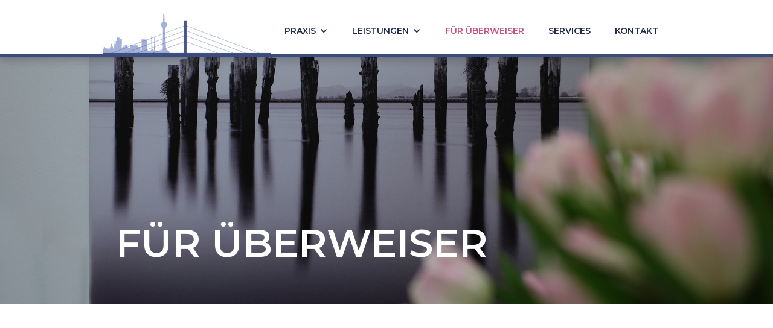

--- FILE ---
content_type: text/html; charset=utf-8
request_url: https://www.zahnaerzte-oberkassel.de/uberweiser
body_size: 2974
content:
<!DOCTYPE html><!-- This site was created in Webflow. https://webflow.com --><!-- Last Published: Tue Dec 30 2025 10:47:36 GMT+0000 (Coordinated Universal Time) --><html data-wf-domain="www.zahnaerzte-oberkassel.de" data-wf-page="63e785bfaed3c6a2272dd8ed" data-wf-site="63e0f48ee86e3659ecac520b"><head><meta charset="utf-8"/><title>Zahnärzte Oberkassel » Überweiser</title><meta content="Kollegiale Zusammenarbeit mit zuweisenden Zahnärztinnen und Zahnärzten. Wir sind im Rahmen unserer Spezialisierungen gerne für Sie und Ihre Patienten da." name="description"/><meta content="Zahnärzte Oberkassel » Überweiser" property="og:title"/><meta content="Kollegiale Zusammenarbeit mit zuweisenden Zahnärztinnen und Zahnärzten. Wir sind im Rahmen unserer Spezialisierungen gerne für Sie und Ihre Patienten da." property="og:description"/><meta content="Zahnärzte Oberkassel » Überweiser" property="twitter:title"/><meta content="Kollegiale Zusammenarbeit mit zuweisenden Zahnärztinnen und Zahnärzten. Wir sind im Rahmen unserer Spezialisierungen gerne für Sie und Ihre Patienten da." property="twitter:description"/><meta property="og:type" content="website"/><meta content="summary_large_image" name="twitter:card"/><meta content="width=device-width, initial-scale=1" name="viewport"/><meta content="Webflow" name="generator"/><link href="https://cdn.prod.website-files.com/63e0f48ee86e3659ecac520b/css/praxis-website-f18662.webflow.shared.a6a63b3f6.css" rel="stylesheet" type="text/css"/><link href="https://fonts.googleapis.com" rel="preconnect"/><link href="https://fonts.gstatic.com" rel="preconnect" crossorigin="anonymous"/><script src="https://ajax.googleapis.com/ajax/libs/webfont/1.6.26/webfont.js" type="text/javascript"></script><script type="text/javascript">WebFont.load({  google: {    families: ["Montserrat:100,100italic,200,200italic,300,300italic,400,400italic,500,500italic,600,600italic,700,700italic,800,800italic,900,900italic"]  }});</script><script type="text/javascript">!function(o,c){var n=c.documentElement,t=" w-mod-";n.className+=t+"js",("ontouchstart"in o||o.DocumentTouch&&c instanceof DocumentTouch)&&(n.className+=t+"touch")}(window,document);</script><link href="https://cdn.prod.website-files.com/63e0f48ee86e3659ecac520b/6596ecd4d0980aaf952f4b5b_Favicon.png" rel="shortcut icon" type="image/x-icon"/><link href="https://cdn.prod.website-files.com/63e0f48ee86e3659ecac520b/6596ee2805a0b676d89942f4_Webclip.png" rel="apple-touch-icon"/>
<script id="Cookiebot" src="https://consent.cookiebot.com/uc.js" data-cbid="68aef1fd-db95-4c08-b9b5-08906deeae5c" data-blockingmode="auto" type="text/javascript"></script></head><body><div data-animation="default" data-collapse="medium" data-duration="400" data-easing="ease" data-easing2="ease" role="banner" class="navbar w-nav"><div class="container-2 w-container"><a href="/" class="w-inline-block"><img src="https://cdn.prod.website-files.com/63e0f48ee86e3659ecac520b/63e7d3b1bc6a9a283ba427be_5.svg" loading="lazy" alt="" class="image-3"/></a><nav role="navigation" class="nav-menu w-nav-menu"><div data-hover="true" data-delay="50" class="w-dropdown"><div class="dropdown-toggle w-dropdown-toggle"><div class="icon blau w-icon-dropdown-toggle"></div><div class="text-block">Praxis</div></div><nav class="dropdown-list w-dropdown-list"><a href="/praxis/aktuelles-zahnarzte-oberkassel" class="dropdown-link w-dropdown-link">Aktuelles</a><a href="/praxis/philosophie" class="dropdown-link w-dropdown-link">Philosophie</a><a href="/praxis/team" class="dropdown-link w-dropdown-link">Team</a><a href="/praxis/anasthesisten" class="dropdown-link w-dropdown-link">Anästhesisten</a><a href="/praxis/kooperationspartner-zahnarzte-oberkassel" class="dropdown-link w-dropdown-link">Kooperationspartner</a><a href="/praxis/praxisaustattung-zahnarzte-oberkassel" class="dropdown-link w-dropdown-link">Praxisausstattung</a><a href="/praxis/galerie" class="dropdown-link w-dropdown-link">Galerie</a></nav></div><div data-hover="true" data-delay="50" class="w-dropdown"><div class="dropdown-toggle w-dropdown-toggle"><div class="icon blau w-icon-dropdown-toggle"></div><div class="text-block">Leistungen</div></div><nav class="dropdown-list w-dropdown-list"><a href="/leistungen/prophylaxe" class="dropdown-link w-dropdown-link">prophylaxe</a><a href="/leistungen/parodontologie-zahnarzte-oberkassel" class="dropdown-link w-dropdown-link">parodontologie</a><a href="/leistungen/implantologie-zahnarzte-oberkassel" class="dropdown-link w-dropdown-link">Implantologie</a><a href="/leistungen/aesthetisch-restaurative-therapie-zahnarzte-oberkassel" class="dropdown-link w-dropdown-link">ästhetisch-Restaurative Therapie</a></nav></div><a href="/uberweiser" aria-current="page" class="nav-link w-nav-link w--current">Für überweiser</a><a href="/services" class="nav-link w-nav-link">Services</a><a href="/kontakt" class="nav-link w-nav-link">Kontakt</a></nav><div class="menu-button w-nav-button"><div class="w-icon-nav-menu"></div></div></div></div><div class="herobild klein _1 berweiser"><div class="wrapper_hero"><h1 class="heading-2">Für Überweiser</h1></div></div><div class="section-3"><div class="container_flie-text w-container"><div data-w-id="acc41f5b-0c0c-fae3-a97a-78519205ea8a" style="-webkit-transform:translate3d(0, 50px, 0) scale3d(1, 1, 1) rotateX(0) rotateY(0) rotateZ(0) skew(0, 0);-moz-transform:translate3d(0, 50px, 0) scale3d(1, 1, 1) rotateX(0) rotateY(0) rotateZ(0) skew(0, 0);-ms-transform:translate3d(0, 50px, 0) scale3d(1, 1, 1) rotateX(0) rotateY(0) rotateZ(0) skew(0, 0);transform:translate3d(0, 50px, 0) scale3d(1, 1, 1) rotateX(0) rotateY(0) rotateZ(0) skew(0, 0);opacity:0" class="paragraph"><strong class="bold-text-18">Kollegiale Zusammenarbeit mit zuweisenden Zahnärztinnen und Zahnärzten<br/><br/>‍</strong>Sehr verehrte Kolleginnen und Kollegen, <br/><br/>wenn Parodontologie und Implantologie nicht zu Ihrer täglichen Routine zählen, arbeite ich sehr gerne auf Überweiserbasis mit Ihnen zusammen. <br/><br/>Ich bin im Rahmen meiner Spezialisierungen gerne für Sie und Ihre Patienten da. Sie können sich auf meine fundierte Ausbildung und Qualifikation ebenso verlassen wie auf eine stets kollegiale Zusammenarbeit und zuverlässige Rücküberweisung Ihrer Patienten. <br/><br/>Wenn Sie eine Kooperation mit mir wünschen, würden ich mich sehr freuen, wenn wir bereits vorab bei einem Telefonat kurz gemeinsam über Ihre Patientin oder Ihren Patienten sprechen könnten, so dass ich bereits im Vorfeld genau weiß, was Sie von mir erwarten. <br/><br/>Im Falle einer Zusammenarbeit werden Sie von mir stets zeitnah über den Fortgang der Behandlung auf dem Laufenden gehalten. <br/><br/>Bitte beachten Sie, dass ich eine reine Privatpraxis habe und somit über keine Kassenzulassung verfüge. Bitte klären Sie Ihre Patienten hierüber bereits im Vorfeld entsprechend auf. <br/><br/>Ich freue mich auf eine gute kollegiale und vertrauensvolle Zusammenarbeit mit Ihnen!</div></div><div class="container-10 w-container"></div><div class="container_flie-text w-container"><h3 class="heading links"><strong>Mein klares Statement für Sie:</strong></h3><div data-w-id="acc41f5b-0c0c-fae3-a97a-78519205ea98" style="-webkit-transform:translate3d(0, 50px, 0) scale3d(1, 1, 1) rotateX(0) rotateY(0) rotateZ(0) skew(0, 0);-moz-transform:translate3d(0, 50px, 0) scale3d(1, 1, 1) rotateX(0) rotateY(0) rotateZ(0) skew(0, 0);-ms-transform:translate3d(0, 50px, 0) scale3d(1, 1, 1) rotateX(0) rotateY(0) rotateZ(0) skew(0, 0);transform:translate3d(0, 50px, 0) scale3d(1, 1, 1) rotateX(0) rotateY(0) rotateZ(0) skew(0, 0);opacity:0" class="paragraph"><strong class="bold-text-18">Ihre Patienten bleiben Ihre Patienten.</strong> Ich werde keine Patienten in unseren Patientenstamm aufnehmen, die im Rahmen einer Überweisung zu mir gekommen sind – auch nicht, wenn es der ausdrückliche Wunsch der Patienten wäre. </div></div></div><div class="footer"><div class="container-3 w-container"><div class="w-row"><div class="column-2 w-col w-col-4"><div class="text-block-2">Privatzahnärztliche Praxis<br/>Prof. Dr. M. Christgau <br/>Luegplatz 3<br/>40545 Düsseldorf <br/></div></div><div class="column w-col w-col-4"><div class="text-block-2">Mo bis Do 08:00 – 12:00<br/>Mo, Mi, Do 13:15 – 16:30 <br/>Di 13:30 – 19:00<br/>Fr 08:00 – 12:30<br/>‍‍<br/>Tel: <a href="tel:+49211575301" class="link">0211 | 575301 </a><br/>Fax: <a href="#" class="link">0211 | 575575</a><br/>Email: <a href="mailto:info@zahnaerzte-oberkassel.de" class="link-2">info@zahnaerzte-oberkassel.de<br/></a></div></div><div class="column-3 w-col w-col-4"><div class="text-block-2"><a href="/impressum" class="link-3">Impressum</a><br/><a href="/datenschutz" class="link-4">Datenschutz</a></div></div></div></div></div><script src="https://d3e54v103j8qbb.cloudfront.net/js/jquery-3.5.1.min.dc5e7f18c8.js?site=63e0f48ee86e3659ecac520b" type="text/javascript" integrity="sha256-9/aliU8dGd2tb6OSsuzixeV4y/faTqgFtohetphbbj0=" crossorigin="anonymous"></script><script src="https://cdn.prod.website-files.com/63e0f48ee86e3659ecac520b/js/webflow.schunk.36b8fb49256177c8.js" type="text/javascript"></script><script src="https://cdn.prod.website-files.com/63e0f48ee86e3659ecac520b/js/webflow.schunk.0f705d2797780959.js" type="text/javascript"></script><script src="https://cdn.prod.website-files.com/63e0f48ee86e3659ecac520b/js/webflow.47e588ca.9969551aeaf2b315.js" type="text/javascript"></script></body></html>

--- FILE ---
content_type: text/css
request_url: https://cdn.prod.website-files.com/63e0f48ee86e3659ecac520b/css/praxis-website-f18662.webflow.shared.a6a63b3f6.css
body_size: 14003
content:
html {
  -webkit-text-size-adjust: 100%;
  -ms-text-size-adjust: 100%;
  font-family: sans-serif;
}

body {
  margin: 0;
}

article, aside, details, figcaption, figure, footer, header, hgroup, main, menu, nav, section, summary {
  display: block;
}

audio, canvas, progress, video {
  vertical-align: baseline;
  display: inline-block;
}

audio:not([controls]) {
  height: 0;
  display: none;
}

[hidden], template {
  display: none;
}

a {
  background-color: #0000;
}

a:active, a:hover {
  outline: 0;
}

abbr[title] {
  border-bottom: 1px dotted;
}

b, strong {
  font-weight: bold;
}

dfn {
  font-style: italic;
}

h1 {
  margin: .67em 0;
  font-size: 2em;
}

mark {
  color: #000;
  background: #ff0;
}

small {
  font-size: 80%;
}

sub, sup {
  vertical-align: baseline;
  font-size: 75%;
  line-height: 0;
  position: relative;
}

sup {
  top: -.5em;
}

sub {
  bottom: -.25em;
}

img {
  border: 0;
}

svg:not(:root) {
  overflow: hidden;
}

hr {
  box-sizing: content-box;
  height: 0;
}

pre {
  overflow: auto;
}

code, kbd, pre, samp {
  font-family: monospace;
  font-size: 1em;
}

button, input, optgroup, select, textarea {
  color: inherit;
  font: inherit;
  margin: 0;
}

button {
  overflow: visible;
}

button, select {
  text-transform: none;
}

button, html input[type="button"], input[type="reset"] {
  -webkit-appearance: button;
  cursor: pointer;
}

button[disabled], html input[disabled] {
  cursor: default;
}

button::-moz-focus-inner, input::-moz-focus-inner {
  border: 0;
  padding: 0;
}

input {
  line-height: normal;
}

input[type="checkbox"], input[type="radio"] {
  box-sizing: border-box;
  padding: 0;
}

input[type="number"]::-webkit-inner-spin-button, input[type="number"]::-webkit-outer-spin-button {
  height: auto;
}

input[type="search"] {
  -webkit-appearance: none;
}

input[type="search"]::-webkit-search-cancel-button, input[type="search"]::-webkit-search-decoration {
  -webkit-appearance: none;
}

legend {
  border: 0;
  padding: 0;
}

textarea {
  overflow: auto;
}

optgroup {
  font-weight: bold;
}

table {
  border-collapse: collapse;
  border-spacing: 0;
}

td, th {
  padding: 0;
}

@font-face {
  font-family: webflow-icons;
  src: url("[data-uri]") format("truetype");
  font-weight: normal;
  font-style: normal;
}

[class^="w-icon-"], [class*=" w-icon-"] {
  speak: none;
  font-variant: normal;
  text-transform: none;
  -webkit-font-smoothing: antialiased;
  -moz-osx-font-smoothing: grayscale;
  font-style: normal;
  font-weight: normal;
  line-height: 1;
  font-family: webflow-icons !important;
}

.w-icon-slider-right:before {
  content: "";
}

.w-icon-slider-left:before {
  content: "";
}

.w-icon-nav-menu:before {
  content: "";
}

.w-icon-arrow-down:before, .w-icon-dropdown-toggle:before {
  content: "";
}

.w-icon-file-upload-remove:before {
  content: "";
}

.w-icon-file-upload-icon:before {
  content: "";
}

* {
  box-sizing: border-box;
}

html {
  height: 100%;
}

body {
  color: #333;
  background-color: #fff;
  min-height: 100%;
  margin: 0;
  font-family: Arial, sans-serif;
  font-size: 14px;
  line-height: 20px;
}

img {
  vertical-align: middle;
  max-width: 100%;
  display: inline-block;
}

html.w-mod-touch * {
  background-attachment: scroll !important;
}

.w-block {
  display: block;
}

.w-inline-block {
  max-width: 100%;
  display: inline-block;
}

.w-clearfix:before, .w-clearfix:after {
  content: " ";
  grid-area: 1 / 1 / 2 / 2;
  display: table;
}

.w-clearfix:after {
  clear: both;
}

.w-hidden {
  display: none;
}

.w-button {
  color: #fff;
  line-height: inherit;
  cursor: pointer;
  background-color: #3898ec;
  border: 0;
  border-radius: 0;
  padding: 9px 15px;
  text-decoration: none;
  display: inline-block;
}

input.w-button {
  -webkit-appearance: button;
}

html[data-w-dynpage] [data-w-cloak] {
  color: #0000 !important;
}

.w-code-block {
  margin: unset;
}

pre.w-code-block code {
  all: inherit;
}

.w-optimization {
  display: contents;
}

.w-webflow-badge, .w-webflow-badge > img {
  box-sizing: unset;
  width: unset;
  height: unset;
  max-height: unset;
  max-width: unset;
  min-height: unset;
  min-width: unset;
  margin: unset;
  padding: unset;
  float: unset;
  clear: unset;
  border: unset;
  border-radius: unset;
  background: unset;
  background-image: unset;
  background-position: unset;
  background-size: unset;
  background-repeat: unset;
  background-origin: unset;
  background-clip: unset;
  background-attachment: unset;
  background-color: unset;
  box-shadow: unset;
  transform: unset;
  direction: unset;
  font-family: unset;
  font-weight: unset;
  color: unset;
  font-size: unset;
  line-height: unset;
  font-style: unset;
  font-variant: unset;
  text-align: unset;
  letter-spacing: unset;
  -webkit-text-decoration: unset;
  text-decoration: unset;
  text-indent: unset;
  text-transform: unset;
  list-style-type: unset;
  text-shadow: unset;
  vertical-align: unset;
  cursor: unset;
  white-space: unset;
  word-break: unset;
  word-spacing: unset;
  word-wrap: unset;
  transition: unset;
}

.w-webflow-badge {
  white-space: nowrap;
  cursor: pointer;
  box-shadow: 0 0 0 1px #0000001a, 0 1px 3px #0000001a;
  visibility: visible !important;
  opacity: 1 !important;
  z-index: 2147483647 !important;
  color: #aaadb0 !important;
  overflow: unset !important;
  background-color: #fff !important;
  border-radius: 3px !important;
  width: auto !important;
  height: auto !important;
  margin: 0 !important;
  padding: 6px !important;
  font-size: 12px !important;
  line-height: 14px !important;
  text-decoration: none !important;
  display: inline-block !important;
  position: fixed !important;
  inset: auto 12px 12px auto !important;
  transform: none !important;
}

.w-webflow-badge > img {
  position: unset;
  visibility: unset !important;
  opacity: 1 !important;
  vertical-align: middle !important;
  display: inline-block !important;
}

h1, h2, h3, h4, h5, h6 {
  margin-bottom: 10px;
  font-weight: bold;
}

h1 {
  margin-top: 20px;
  font-size: 38px;
  line-height: 44px;
}

h2 {
  margin-top: 20px;
  font-size: 32px;
  line-height: 36px;
}

h3 {
  margin-top: 20px;
  font-size: 24px;
  line-height: 30px;
}

h4 {
  margin-top: 10px;
  font-size: 18px;
  line-height: 24px;
}

h5 {
  margin-top: 10px;
  font-size: 14px;
  line-height: 20px;
}

h6 {
  margin-top: 10px;
  font-size: 12px;
  line-height: 18px;
}

p {
  margin-top: 0;
  margin-bottom: 10px;
}

blockquote {
  border-left: 5px solid #e2e2e2;
  margin: 0 0 10px;
  padding: 10px 20px;
  font-size: 18px;
  line-height: 22px;
}

figure {
  margin: 0 0 10px;
}

figcaption {
  text-align: center;
  margin-top: 5px;
}

ul, ol {
  margin-top: 0;
  margin-bottom: 10px;
  padding-left: 40px;
}

.w-list-unstyled {
  padding-left: 0;
  list-style: none;
}

.w-embed:before, .w-embed:after {
  content: " ";
  grid-area: 1 / 1 / 2 / 2;
  display: table;
}

.w-embed:after {
  clear: both;
}

.w-video {
  width: 100%;
  padding: 0;
  position: relative;
}

.w-video iframe, .w-video object, .w-video embed {
  border: none;
  width: 100%;
  height: 100%;
  position: absolute;
  top: 0;
  left: 0;
}

fieldset {
  border: 0;
  margin: 0;
  padding: 0;
}

button, [type="button"], [type="reset"] {
  cursor: pointer;
  -webkit-appearance: button;
  border: 0;
}

.w-form {
  margin: 0 0 15px;
}

.w-form-done {
  text-align: center;
  background-color: #ddd;
  padding: 20px;
  display: none;
}

.w-form-fail {
  background-color: #ffdede;
  margin-top: 10px;
  padding: 10px;
  display: none;
}

label {
  margin-bottom: 5px;
  font-weight: bold;
  display: block;
}

.w-input, .w-select {
  color: #333;
  vertical-align: middle;
  background-color: #fff;
  border: 1px solid #ccc;
  width: 100%;
  height: 38px;
  margin-bottom: 10px;
  padding: 8px 12px;
  font-size: 14px;
  line-height: 1.42857;
  display: block;
}

.w-input::placeholder, .w-select::placeholder {
  color: #999;
}

.w-input:focus, .w-select:focus {
  border-color: #3898ec;
  outline: 0;
}

.w-input[disabled], .w-select[disabled], .w-input[readonly], .w-select[readonly], fieldset[disabled] .w-input, fieldset[disabled] .w-select {
  cursor: not-allowed;
}

.w-input[disabled]:not(.w-input-disabled), .w-select[disabled]:not(.w-input-disabled), .w-input[readonly], .w-select[readonly], fieldset[disabled]:not(.w-input-disabled) .w-input, fieldset[disabled]:not(.w-input-disabled) .w-select {
  background-color: #eee;
}

textarea.w-input, textarea.w-select {
  height: auto;
}

.w-select {
  background-color: #f3f3f3;
}

.w-select[multiple] {
  height: auto;
}

.w-form-label {
  cursor: pointer;
  margin-bottom: 0;
  font-weight: normal;
  display: inline-block;
}

.w-radio {
  margin-bottom: 5px;
  padding-left: 20px;
  display: block;
}

.w-radio:before, .w-radio:after {
  content: " ";
  grid-area: 1 / 1 / 2 / 2;
  display: table;
}

.w-radio:after {
  clear: both;
}

.w-radio-input {
  float: left;
  margin: 3px 0 0 -20px;
  line-height: normal;
}

.w-file-upload {
  margin-bottom: 10px;
  display: block;
}

.w-file-upload-input {
  opacity: 0;
  z-index: -100;
  width: .1px;
  height: .1px;
  position: absolute;
  overflow: hidden;
}

.w-file-upload-default, .w-file-upload-uploading, .w-file-upload-success {
  color: #333;
  display: inline-block;
}

.w-file-upload-error {
  margin-top: 10px;
  display: block;
}

.w-file-upload-default.w-hidden, .w-file-upload-uploading.w-hidden, .w-file-upload-error.w-hidden, .w-file-upload-success.w-hidden {
  display: none;
}

.w-file-upload-uploading-btn {
  cursor: pointer;
  background-color: #fafafa;
  border: 1px solid #ccc;
  margin: 0;
  padding: 8px 12px;
  font-size: 14px;
  font-weight: normal;
  display: flex;
}

.w-file-upload-file {
  background-color: #fafafa;
  border: 1px solid #ccc;
  flex-grow: 1;
  justify-content: space-between;
  margin: 0;
  padding: 8px 9px 8px 11px;
  display: flex;
}

.w-file-upload-file-name {
  font-size: 14px;
  font-weight: normal;
  display: block;
}

.w-file-remove-link {
  cursor: pointer;
  width: auto;
  height: auto;
  margin-top: 3px;
  margin-left: 10px;
  padding: 3px;
  display: block;
}

.w-icon-file-upload-remove {
  margin: auto;
  font-size: 10px;
}

.w-file-upload-error-msg {
  color: #ea384c;
  padding: 2px 0;
  display: inline-block;
}

.w-file-upload-info {
  padding: 0 12px;
  line-height: 38px;
  display: inline-block;
}

.w-file-upload-label {
  cursor: pointer;
  background-color: #fafafa;
  border: 1px solid #ccc;
  margin: 0;
  padding: 8px 12px;
  font-size: 14px;
  font-weight: normal;
  display: inline-block;
}

.w-icon-file-upload-icon, .w-icon-file-upload-uploading {
  width: 20px;
  margin-right: 8px;
  display: inline-block;
}

.w-icon-file-upload-uploading {
  height: 20px;
}

.w-container {
  max-width: 940px;
  margin-left: auto;
  margin-right: auto;
}

.w-container:before, .w-container:after {
  content: " ";
  grid-area: 1 / 1 / 2 / 2;
  display: table;
}

.w-container:after {
  clear: both;
}

.w-container .w-row {
  margin-left: -10px;
  margin-right: -10px;
}

.w-row:before, .w-row:after {
  content: " ";
  grid-area: 1 / 1 / 2 / 2;
  display: table;
}

.w-row:after {
  clear: both;
}

.w-row .w-row {
  margin-left: 0;
  margin-right: 0;
}

.w-col {
  float: left;
  width: 100%;
  min-height: 1px;
  padding-left: 10px;
  padding-right: 10px;
  position: relative;
}

.w-col .w-col {
  padding-left: 0;
  padding-right: 0;
}

.w-col-1 {
  width: 8.33333%;
}

.w-col-2 {
  width: 16.6667%;
}

.w-col-3 {
  width: 25%;
}

.w-col-4 {
  width: 33.3333%;
}

.w-col-5 {
  width: 41.6667%;
}

.w-col-6 {
  width: 50%;
}

.w-col-7 {
  width: 58.3333%;
}

.w-col-8 {
  width: 66.6667%;
}

.w-col-9 {
  width: 75%;
}

.w-col-10 {
  width: 83.3333%;
}

.w-col-11 {
  width: 91.6667%;
}

.w-col-12 {
  width: 100%;
}

.w-hidden-main {
  display: none !important;
}

@media screen and (max-width: 991px) {
  .w-container {
    max-width: 728px;
  }

  .w-hidden-main {
    display: inherit !important;
  }

  .w-hidden-medium {
    display: none !important;
  }

  .w-col-medium-1 {
    width: 8.33333%;
  }

  .w-col-medium-2 {
    width: 16.6667%;
  }

  .w-col-medium-3 {
    width: 25%;
  }

  .w-col-medium-4 {
    width: 33.3333%;
  }

  .w-col-medium-5 {
    width: 41.6667%;
  }

  .w-col-medium-6 {
    width: 50%;
  }

  .w-col-medium-7 {
    width: 58.3333%;
  }

  .w-col-medium-8 {
    width: 66.6667%;
  }

  .w-col-medium-9 {
    width: 75%;
  }

  .w-col-medium-10 {
    width: 83.3333%;
  }

  .w-col-medium-11 {
    width: 91.6667%;
  }

  .w-col-medium-12 {
    width: 100%;
  }

  .w-col-stack {
    width: 100%;
    left: auto;
    right: auto;
  }
}

@media screen and (max-width: 767px) {
  .w-hidden-main, .w-hidden-medium {
    display: inherit !important;
  }

  .w-hidden-small {
    display: none !important;
  }

  .w-row, .w-container .w-row {
    margin-left: 0;
    margin-right: 0;
  }

  .w-col {
    width: 100%;
    left: auto;
    right: auto;
  }

  .w-col-small-1 {
    width: 8.33333%;
  }

  .w-col-small-2 {
    width: 16.6667%;
  }

  .w-col-small-3 {
    width: 25%;
  }

  .w-col-small-4 {
    width: 33.3333%;
  }

  .w-col-small-5 {
    width: 41.6667%;
  }

  .w-col-small-6 {
    width: 50%;
  }

  .w-col-small-7 {
    width: 58.3333%;
  }

  .w-col-small-8 {
    width: 66.6667%;
  }

  .w-col-small-9 {
    width: 75%;
  }

  .w-col-small-10 {
    width: 83.3333%;
  }

  .w-col-small-11 {
    width: 91.6667%;
  }

  .w-col-small-12 {
    width: 100%;
  }
}

@media screen and (max-width: 479px) {
  .w-container {
    max-width: none;
  }

  .w-hidden-main, .w-hidden-medium, .w-hidden-small {
    display: inherit !important;
  }

  .w-hidden-tiny {
    display: none !important;
  }

  .w-col {
    width: 100%;
  }

  .w-col-tiny-1 {
    width: 8.33333%;
  }

  .w-col-tiny-2 {
    width: 16.6667%;
  }

  .w-col-tiny-3 {
    width: 25%;
  }

  .w-col-tiny-4 {
    width: 33.3333%;
  }

  .w-col-tiny-5 {
    width: 41.6667%;
  }

  .w-col-tiny-6 {
    width: 50%;
  }

  .w-col-tiny-7 {
    width: 58.3333%;
  }

  .w-col-tiny-8 {
    width: 66.6667%;
  }

  .w-col-tiny-9 {
    width: 75%;
  }

  .w-col-tiny-10 {
    width: 83.3333%;
  }

  .w-col-tiny-11 {
    width: 91.6667%;
  }

  .w-col-tiny-12 {
    width: 100%;
  }
}

.w-widget {
  position: relative;
}

.w-widget-map {
  width: 100%;
  height: 400px;
}

.w-widget-map label {
  width: auto;
  display: inline;
}

.w-widget-map img {
  max-width: inherit;
}

.w-widget-map .gm-style-iw {
  text-align: center;
}

.w-widget-map .gm-style-iw > button {
  display: none !important;
}

.w-widget-twitter {
  overflow: hidden;
}

.w-widget-twitter-count-shim {
  vertical-align: top;
  text-align: center;
  background: #fff;
  border: 1px solid #758696;
  border-radius: 3px;
  width: 28px;
  height: 20px;
  display: inline-block;
  position: relative;
}

.w-widget-twitter-count-shim * {
  pointer-events: none;
  -webkit-user-select: none;
  user-select: none;
}

.w-widget-twitter-count-shim .w-widget-twitter-count-inner {
  text-align: center;
  color: #999;
  font-family: serif;
  font-size: 15px;
  line-height: 12px;
  position: relative;
}

.w-widget-twitter-count-shim .w-widget-twitter-count-clear {
  display: block;
  position: relative;
}

.w-widget-twitter-count-shim.w--large {
  width: 36px;
  height: 28px;
}

.w-widget-twitter-count-shim.w--large .w-widget-twitter-count-inner {
  font-size: 18px;
  line-height: 18px;
}

.w-widget-twitter-count-shim:not(.w--vertical) {
  margin-left: 5px;
  margin-right: 8px;
}

.w-widget-twitter-count-shim:not(.w--vertical).w--large {
  margin-left: 6px;
}

.w-widget-twitter-count-shim:not(.w--vertical):before, .w-widget-twitter-count-shim:not(.w--vertical):after {
  content: " ";
  pointer-events: none;
  border: solid #0000;
  width: 0;
  height: 0;
  position: absolute;
  top: 50%;
  left: 0;
}

.w-widget-twitter-count-shim:not(.w--vertical):before {
  border-width: 4px;
  border-color: #75869600 #5d6c7b #75869600 #75869600;
  margin-top: -4px;
  margin-left: -9px;
}

.w-widget-twitter-count-shim:not(.w--vertical).w--large:before {
  border-width: 5px;
  margin-top: -5px;
  margin-left: -10px;
}

.w-widget-twitter-count-shim:not(.w--vertical):after {
  border-width: 4px;
  border-color: #fff0 #fff #fff0 #fff0;
  margin-top: -4px;
  margin-left: -8px;
}

.w-widget-twitter-count-shim:not(.w--vertical).w--large:after {
  border-width: 5px;
  margin-top: -5px;
  margin-left: -9px;
}

.w-widget-twitter-count-shim.w--vertical {
  width: 61px;
  height: 33px;
  margin-bottom: 8px;
}

.w-widget-twitter-count-shim.w--vertical:before, .w-widget-twitter-count-shim.w--vertical:after {
  content: " ";
  pointer-events: none;
  border: solid #0000;
  width: 0;
  height: 0;
  position: absolute;
  top: 100%;
  left: 50%;
}

.w-widget-twitter-count-shim.w--vertical:before {
  border-width: 5px;
  border-color: #5d6c7b #75869600 #75869600;
  margin-left: -5px;
}

.w-widget-twitter-count-shim.w--vertical:after {
  border-width: 4px;
  border-color: #fff #fff0 #fff0;
  margin-left: -4px;
}

.w-widget-twitter-count-shim.w--vertical .w-widget-twitter-count-inner {
  font-size: 18px;
  line-height: 22px;
}

.w-widget-twitter-count-shim.w--vertical.w--large {
  width: 76px;
}

.w-background-video {
  color: #fff;
  height: 500px;
  position: relative;
  overflow: hidden;
}

.w-background-video > video {
  object-fit: cover;
  z-index: -100;
  background-position: 50%;
  background-size: cover;
  width: 100%;
  height: 100%;
  margin: auto;
  position: absolute;
  inset: -100%;
}

.w-background-video > video::-webkit-media-controls-start-playback-button {
  -webkit-appearance: none;
  display: none !important;
}

.w-background-video--control {
  background-color: #0000;
  padding: 0;
  position: absolute;
  bottom: 1em;
  right: 1em;
}

.w-background-video--control > [hidden] {
  display: none !important;
}

.w-slider {
  text-align: center;
  clear: both;
  -webkit-tap-highlight-color: #0000;
  tap-highlight-color: #0000;
  background: #ddd;
  height: 300px;
  position: relative;
}

.w-slider-mask {
  z-index: 1;
  white-space: nowrap;
  height: 100%;
  display: block;
  position: relative;
  left: 0;
  right: 0;
  overflow: hidden;
}

.w-slide {
  vertical-align: top;
  white-space: normal;
  text-align: left;
  width: 100%;
  height: 100%;
  display: inline-block;
  position: relative;
}

.w-slider-nav {
  z-index: 2;
  text-align: center;
  -webkit-tap-highlight-color: #0000;
  tap-highlight-color: #0000;
  height: 40px;
  margin: auto;
  padding-top: 10px;
  position: absolute;
  inset: auto 0 0;
}

.w-slider-nav.w-round > div {
  border-radius: 100%;
}

.w-slider-nav.w-num > div {
  font-size: inherit;
  line-height: inherit;
  width: auto;
  height: auto;
  padding: .2em .5em;
}

.w-slider-nav.w-shadow > div {
  box-shadow: 0 0 3px #3336;
}

.w-slider-nav-invert {
  color: #fff;
}

.w-slider-nav-invert > div {
  background-color: #2226;
}

.w-slider-nav-invert > div.w-active {
  background-color: #222;
}

.w-slider-dot {
  cursor: pointer;
  background-color: #fff6;
  width: 1em;
  height: 1em;
  margin: 0 3px .5em;
  transition: background-color .1s, color .1s;
  display: inline-block;
  position: relative;
}

.w-slider-dot.w-active {
  background-color: #fff;
}

.w-slider-dot:focus {
  outline: none;
  box-shadow: 0 0 0 2px #fff;
}

.w-slider-dot:focus.w-active {
  box-shadow: none;
}

.w-slider-arrow-left, .w-slider-arrow-right {
  cursor: pointer;
  color: #fff;
  -webkit-tap-highlight-color: #0000;
  tap-highlight-color: #0000;
  -webkit-user-select: none;
  user-select: none;
  width: 80px;
  margin: auto;
  font-size: 40px;
  position: absolute;
  inset: 0;
  overflow: hidden;
}

.w-slider-arrow-left [class^="w-icon-"], .w-slider-arrow-right [class^="w-icon-"], .w-slider-arrow-left [class*=" w-icon-"], .w-slider-arrow-right [class*=" w-icon-"] {
  position: absolute;
}

.w-slider-arrow-left:focus, .w-slider-arrow-right:focus {
  outline: 0;
}

.w-slider-arrow-left {
  z-index: 3;
  right: auto;
}

.w-slider-arrow-right {
  z-index: 4;
  left: auto;
}

.w-icon-slider-left, .w-icon-slider-right {
  width: 1em;
  height: 1em;
  margin: auto;
  inset: 0;
}

.w-slider-aria-label {
  clip: rect(0 0 0 0);
  border: 0;
  width: 1px;
  height: 1px;
  margin: -1px;
  padding: 0;
  position: absolute;
  overflow: hidden;
}

.w-slider-force-show {
  display: block !important;
}

.w-dropdown {
  text-align: left;
  z-index: 900;
  margin-left: auto;
  margin-right: auto;
  display: inline-block;
  position: relative;
}

.w-dropdown-btn, .w-dropdown-toggle, .w-dropdown-link {
  vertical-align: top;
  color: #222;
  text-align: left;
  white-space: nowrap;
  margin-left: auto;
  margin-right: auto;
  padding: 20px;
  text-decoration: none;
  position: relative;
}

.w-dropdown-toggle {
  -webkit-user-select: none;
  user-select: none;
  cursor: pointer;
  padding-right: 40px;
  display: inline-block;
}

.w-dropdown-toggle:focus {
  outline: 0;
}

.w-icon-dropdown-toggle {
  width: 1em;
  height: 1em;
  margin: auto 20px auto auto;
  position: absolute;
  top: 0;
  bottom: 0;
  right: 0;
}

.w-dropdown-list {
  background: #ddd;
  min-width: 100%;
  display: none;
  position: absolute;
}

.w-dropdown-list.w--open {
  display: block;
}

.w-dropdown-link {
  color: #222;
  padding: 10px 20px;
  display: block;
}

.w-dropdown-link.w--current {
  color: #0082f3;
}

.w-dropdown-link:focus {
  outline: 0;
}

@media screen and (max-width: 767px) {
  .w-nav-brand {
    padding-left: 10px;
  }
}

.w-lightbox-backdrop {
  cursor: auto;
  letter-spacing: normal;
  text-indent: 0;
  text-shadow: none;
  text-transform: none;
  visibility: visible;
  white-space: normal;
  word-break: normal;
  word-spacing: normal;
  word-wrap: normal;
  color: #fff;
  text-align: center;
  z-index: 2000;
  opacity: 0;
  -webkit-user-select: none;
  -moz-user-select: none;
  -webkit-tap-highlight-color: transparent;
  background: #000000e6;
  outline: 0;
  font-family: Helvetica Neue, Helvetica, Ubuntu, Segoe UI, Verdana, sans-serif;
  font-size: 17px;
  font-style: normal;
  font-weight: 300;
  line-height: 1.2;
  list-style: disc;
  position: fixed;
  inset: 0;
  -webkit-transform: translate(0);
}

.w-lightbox-backdrop, .w-lightbox-container {
  -webkit-overflow-scrolling: touch;
  height: 100%;
  overflow: auto;
}

.w-lightbox-content {
  height: 100vh;
  position: relative;
  overflow: hidden;
}

.w-lightbox-view {
  opacity: 0;
  width: 100vw;
  height: 100vh;
  position: absolute;
}

.w-lightbox-view:before {
  content: "";
  height: 100vh;
}

.w-lightbox-group, .w-lightbox-group .w-lightbox-view, .w-lightbox-group .w-lightbox-view:before {
  height: 86vh;
}

.w-lightbox-frame, .w-lightbox-view:before {
  vertical-align: middle;
  display: inline-block;
}

.w-lightbox-figure {
  margin: 0;
  position: relative;
}

.w-lightbox-group .w-lightbox-figure {
  cursor: pointer;
}

.w-lightbox-img {
  width: auto;
  max-width: none;
  height: auto;
}

.w-lightbox-image {
  float: none;
  max-width: 100vw;
  max-height: 100vh;
  display: block;
}

.w-lightbox-group .w-lightbox-image {
  max-height: 86vh;
}

.w-lightbox-caption {
  text-align: left;
  text-overflow: ellipsis;
  white-space: nowrap;
  background: #0006;
  padding: .5em 1em;
  position: absolute;
  bottom: 0;
  left: 0;
  right: 0;
  overflow: hidden;
}

.w-lightbox-embed {
  width: 100%;
  height: 100%;
  position: absolute;
  inset: 0;
}

.w-lightbox-control {
  cursor: pointer;
  background-position: center;
  background-repeat: no-repeat;
  background-size: 24px;
  width: 4em;
  transition: all .3s;
  position: absolute;
  top: 0;
}

.w-lightbox-left {
  background-image: url("[data-uri]");
  display: none;
  bottom: 0;
  left: 0;
}

.w-lightbox-right {
  background-image: url("[data-uri]");
  display: none;
  bottom: 0;
  right: 0;
}

.w-lightbox-close {
  background-image: url("[data-uri]");
  background-size: 18px;
  height: 2.6em;
  right: 0;
}

.w-lightbox-strip {
  white-space: nowrap;
  padding: 0 1vh;
  line-height: 0;
  position: absolute;
  bottom: 0;
  left: 0;
  right: 0;
  overflow: auto hidden;
}

.w-lightbox-item {
  box-sizing: content-box;
  cursor: pointer;
  width: 10vh;
  padding: 2vh 1vh;
  display: inline-block;
  -webkit-transform: translate3d(0, 0, 0);
}

.w-lightbox-active {
  opacity: .3;
}

.w-lightbox-thumbnail {
  background: #222;
  height: 10vh;
  position: relative;
  overflow: hidden;
}

.w-lightbox-thumbnail-image {
  position: absolute;
  top: 0;
  left: 0;
}

.w-lightbox-thumbnail .w-lightbox-tall {
  width: 100%;
  top: 50%;
  transform: translate(0, -50%);
}

.w-lightbox-thumbnail .w-lightbox-wide {
  height: 100%;
  left: 50%;
  transform: translate(-50%);
}

.w-lightbox-spinner {
  box-sizing: border-box;
  border: 5px solid #0006;
  border-radius: 50%;
  width: 40px;
  height: 40px;
  margin-top: -20px;
  margin-left: -20px;
  animation: .8s linear infinite spin;
  position: absolute;
  top: 50%;
  left: 50%;
}

.w-lightbox-spinner:after {
  content: "";
  border: 3px solid #0000;
  border-bottom-color: #fff;
  border-radius: 50%;
  position: absolute;
  inset: -4px;
}

.w-lightbox-hide {
  display: none;
}

.w-lightbox-noscroll {
  overflow: hidden;
}

@media (min-width: 768px) {
  .w-lightbox-content {
    height: 96vh;
    margin-top: 2vh;
  }

  .w-lightbox-view, .w-lightbox-view:before {
    height: 96vh;
  }

  .w-lightbox-group, .w-lightbox-group .w-lightbox-view, .w-lightbox-group .w-lightbox-view:before {
    height: 84vh;
  }

  .w-lightbox-image {
    max-width: 96vw;
    max-height: 96vh;
  }

  .w-lightbox-group .w-lightbox-image {
    max-width: 82.3vw;
    max-height: 84vh;
  }

  .w-lightbox-left, .w-lightbox-right {
    opacity: .5;
    display: block;
  }

  .w-lightbox-close {
    opacity: .8;
  }

  .w-lightbox-control:hover {
    opacity: 1;
  }
}

.w-lightbox-inactive, .w-lightbox-inactive:hover {
  opacity: 0;
}

.w-richtext:before, .w-richtext:after {
  content: " ";
  grid-area: 1 / 1 / 2 / 2;
  display: table;
}

.w-richtext:after {
  clear: both;
}

.w-richtext[contenteditable="true"]:before, .w-richtext[contenteditable="true"]:after {
  white-space: initial;
}

.w-richtext ol, .w-richtext ul {
  overflow: hidden;
}

.w-richtext .w-richtext-figure-selected.w-richtext-figure-type-video div:after, .w-richtext .w-richtext-figure-selected[data-rt-type="video"] div:after, .w-richtext .w-richtext-figure-selected.w-richtext-figure-type-image div, .w-richtext .w-richtext-figure-selected[data-rt-type="image"] div {
  outline: 2px solid #2895f7;
}

.w-richtext figure.w-richtext-figure-type-video > div:after, .w-richtext figure[data-rt-type="video"] > div:after {
  content: "";
  display: none;
  position: absolute;
  inset: 0;
}

.w-richtext figure {
  max-width: 60%;
  position: relative;
}

.w-richtext figure > div:before {
  cursor: default !important;
}

.w-richtext figure img {
  width: 100%;
}

.w-richtext figure figcaption.w-richtext-figcaption-placeholder {
  opacity: .6;
}

.w-richtext figure div {
  color: #0000;
  font-size: 0;
}

.w-richtext figure.w-richtext-figure-type-image, .w-richtext figure[data-rt-type="image"] {
  display: table;
}

.w-richtext figure.w-richtext-figure-type-image > div, .w-richtext figure[data-rt-type="image"] > div {
  display: inline-block;
}

.w-richtext figure.w-richtext-figure-type-image > figcaption, .w-richtext figure[data-rt-type="image"] > figcaption {
  caption-side: bottom;
  display: table-caption;
}

.w-richtext figure.w-richtext-figure-type-video, .w-richtext figure[data-rt-type="video"] {
  width: 60%;
  height: 0;
}

.w-richtext figure.w-richtext-figure-type-video iframe, .w-richtext figure[data-rt-type="video"] iframe {
  width: 100%;
  height: 100%;
  position: absolute;
  top: 0;
  left: 0;
}

.w-richtext figure.w-richtext-figure-type-video > div, .w-richtext figure[data-rt-type="video"] > div {
  width: 100%;
}

.w-richtext figure.w-richtext-align-center {
  clear: both;
  margin-left: auto;
  margin-right: auto;
}

.w-richtext figure.w-richtext-align-center.w-richtext-figure-type-image > div, .w-richtext figure.w-richtext-align-center[data-rt-type="image"] > div {
  max-width: 100%;
}

.w-richtext figure.w-richtext-align-normal {
  clear: both;
}

.w-richtext figure.w-richtext-align-fullwidth {
  text-align: center;
  clear: both;
  width: 100%;
  max-width: 100%;
  margin-left: auto;
  margin-right: auto;
  display: block;
}

.w-richtext figure.w-richtext-align-fullwidth > div {
  padding-bottom: inherit;
  display: inline-block;
}

.w-richtext figure.w-richtext-align-fullwidth > figcaption {
  display: block;
}

.w-richtext figure.w-richtext-align-floatleft {
  float: left;
  clear: none;
  margin-right: 15px;
}

.w-richtext figure.w-richtext-align-floatright {
  float: right;
  clear: none;
  margin-left: 15px;
}

.w-nav {
  z-index: 1000;
  background: #ddd;
  position: relative;
}

.w-nav:before, .w-nav:after {
  content: " ";
  grid-area: 1 / 1 / 2 / 2;
  display: table;
}

.w-nav:after {
  clear: both;
}

.w-nav-brand {
  float: left;
  color: #333;
  text-decoration: none;
  position: relative;
}

.w-nav-link {
  vertical-align: top;
  color: #222;
  text-align: left;
  margin-left: auto;
  margin-right: auto;
  padding: 20px;
  text-decoration: none;
  display: inline-block;
  position: relative;
}

.w-nav-link.w--current {
  color: #0082f3;
}

.w-nav-menu {
  float: right;
  position: relative;
}

[data-nav-menu-open] {
  text-align: center;
  background: #c8c8c8;
  min-width: 200px;
  position: absolute;
  top: 100%;
  left: 0;
  right: 0;
  overflow: visible;
  display: block !important;
}

.w--nav-link-open {
  display: block;
  position: relative;
}

.w-nav-overlay {
  width: 100%;
  display: none;
  position: absolute;
  top: 100%;
  left: 0;
  right: 0;
  overflow: hidden;
}

.w-nav-overlay [data-nav-menu-open] {
  top: 0;
}

.w-nav[data-animation="over-left"] .w-nav-overlay {
  width: auto;
}

.w-nav[data-animation="over-left"] .w-nav-overlay, .w-nav[data-animation="over-left"] [data-nav-menu-open] {
  z-index: 1;
  top: 0;
  right: auto;
}

.w-nav[data-animation="over-right"] .w-nav-overlay {
  width: auto;
}

.w-nav[data-animation="over-right"] .w-nav-overlay, .w-nav[data-animation="over-right"] [data-nav-menu-open] {
  z-index: 1;
  top: 0;
  left: auto;
}

.w-nav-button {
  float: right;
  cursor: pointer;
  -webkit-tap-highlight-color: #0000;
  tap-highlight-color: #0000;
  -webkit-user-select: none;
  user-select: none;
  padding: 18px;
  font-size: 24px;
  display: none;
  position: relative;
}

.w-nav-button:focus {
  outline: 0;
}

.w-nav-button.w--open {
  color: #fff;
  background-color: #c8c8c8;
}

.w-nav[data-collapse="all"] .w-nav-menu {
  display: none;
}

.w-nav[data-collapse="all"] .w-nav-button, .w--nav-dropdown-open, .w--nav-dropdown-toggle-open {
  display: block;
}

.w--nav-dropdown-list-open {
  position: static;
}

@media screen and (max-width: 991px) {
  .w-nav[data-collapse="medium"] .w-nav-menu {
    display: none;
  }

  .w-nav[data-collapse="medium"] .w-nav-button {
    display: block;
  }
}

@media screen and (max-width: 767px) {
  .w-nav[data-collapse="small"] .w-nav-menu {
    display: none;
  }

  .w-nav[data-collapse="small"] .w-nav-button {
    display: block;
  }

  .w-nav-brand {
    padding-left: 10px;
  }
}

@media screen and (max-width: 479px) {
  .w-nav[data-collapse="tiny"] .w-nav-menu {
    display: none;
  }

  .w-nav[data-collapse="tiny"] .w-nav-button {
    display: block;
  }
}

.w-tabs {
  position: relative;
}

.w-tabs:before, .w-tabs:after {
  content: " ";
  grid-area: 1 / 1 / 2 / 2;
  display: table;
}

.w-tabs:after {
  clear: both;
}

.w-tab-menu {
  position: relative;
}

.w-tab-link {
  vertical-align: top;
  text-align: left;
  cursor: pointer;
  color: #222;
  background-color: #ddd;
  padding: 9px 30px;
  text-decoration: none;
  display: inline-block;
  position: relative;
}

.w-tab-link.w--current {
  background-color: #c8c8c8;
}

.w-tab-link:focus {
  outline: 0;
}

.w-tab-content {
  display: block;
  position: relative;
  overflow: hidden;
}

.w-tab-pane {
  display: none;
  position: relative;
}

.w--tab-active {
  display: block;
}

@media screen and (max-width: 479px) {
  .w-tab-link {
    display: block;
  }
}

.w-ix-emptyfix:after {
  content: "";
}

@keyframes spin {
  0% {
    transform: rotate(0);
  }

  100% {
    transform: rotate(360deg);
  }
}

.w-dyn-empty {
  background-color: #ddd;
  padding: 10px;
}

.w-dyn-hide, .w-dyn-bind-empty, .w-condition-invisible {
  display: none !important;
}

.wf-layout-layout {
  display: grid;
}

@font-face {
  font-family: Montserrat;
  src: url("https://cdn.prod.website-files.com/63e0f48ee86e3659ecac520b/64329ac73030fd04f3ce05fa_Montserrat-ExtraBoldItalic.ttf") format("truetype"), url("https://cdn.prod.website-files.com/63e0f48ee86e3659ecac520b/64329ac7a3160871eeb9e9b3_Montserrat-BoldItalic.ttf") format("truetype");
  font-weight: 700;
  font-style: italic;
  font-display: swap;
}

@font-face {
  font-family: Montserrat;
  src: url("https://cdn.prod.website-files.com/63e0f48ee86e3659ecac520b/64329ac73030fd79cdce05f9_Montserrat-Bold.ttf") format("truetype"), url("https://cdn.prod.website-files.com/63e0f48ee86e3659ecac520b/64329ac757e24ba47bc5ce2a_Montserrat-ExtraBold.ttf") format("truetype");
  font-weight: 700;
  font-style: normal;
  font-display: swap;
}

@font-face {
  font-family: Montserrat;
  src: url("https://cdn.prod.website-files.com/63e0f48ee86e3659ecac520b/64329ac757e24b148dc5ce29_Montserrat-Black.ttf") format("truetype");
  font-weight: 900;
  font-style: normal;
  font-display: swap;
}

@font-face {
  font-family: Montserrat;
  src: url("https://cdn.prod.website-files.com/63e0f48ee86e3659ecac520b/64329ac73030fd463bce05f8_Montserrat-BlackItalic.ttf") format("truetype");
  font-weight: 900;
  font-style: italic;
  font-display: swap;
}

@font-face {
  font-family: Montserrat;
  src: url("https://cdn.prod.website-files.com/63e0f48ee86e3659ecac520b/64329ac75d665fe5a7424617_Montserrat-ExtraLight.ttf") format("truetype");
  font-weight: 200;
  font-style: normal;
  font-display: swap;
}

@font-face {
  font-family: Montserrat;
  src: url("https://cdn.prod.website-files.com/63e0f48ee86e3659ecac520b/64329ac7545aff3b5fe813b9_Montserrat-ExtraLightItalic.ttf") format("truetype");
  font-weight: 200;
  font-style: italic;
  font-display: swap;
}

@font-face {
  font-family: Montserrat;
  src: url("https://cdn.prod.website-files.com/63e0f48ee86e3659ecac520b/64329ac73030fd9d32ce0605_Montserrat-LightItalic.ttf") format("truetype");
  font-weight: 300;
  font-style: italic;
  font-display: swap;
}

@font-face {
  font-family: Montserrat;
  src: url("https://cdn.prod.website-files.com/63e0f48ee86e3659ecac520b/64329ac73030fddacbce05fb_Montserrat-Italic.ttf") format("truetype");
  font-weight: 400;
  font-style: italic;
  font-display: swap;
}

@font-face {
  font-family: Montserrat;
  src: url("https://cdn.prod.website-files.com/63e0f48ee86e3659ecac520b/64329ac7bc4ac1f4fe46d391_Montserrat-Light.ttf") format("truetype");
  font-weight: 300;
  font-style: normal;
  font-display: swap;
}

@font-face {
  font-family: Montserrat;
  src: url("https://cdn.prod.website-files.com/63e0f48ee86e3659ecac520b/64329ac71ddcb0cb0be1e5e2_Montserrat-Medium.ttf") format("truetype");
  font-weight: 500;
  font-style: normal;
  font-display: swap;
}

@font-face {
  font-family: Montserrat;
  src: url("https://cdn.prod.website-files.com/63e0f48ee86e3659ecac520b/64329ac7bbbc420b39ecef1d_Montserrat-SemiBold.ttf") format("truetype");
  font-weight: 600;
  font-style: normal;
  font-display: swap;
}

@font-face {
  font-family: Montserrat;
  src: url("https://cdn.prod.website-files.com/63e0f48ee86e3659ecac520b/64329ac7637d3997b6d6c3dc_Montserrat-MediumItalic.ttf") format("truetype");
  font-weight: 500;
  font-style: italic;
  font-display: swap;
}

@font-face {
  font-family: Montserrat;
  src: url("https://cdn.prod.website-files.com/63e0f48ee86e3659ecac520b/64329ac8a31608605eb9e9c1_Montserrat-Regular.ttf") format("truetype");
  font-weight: 400;
  font-style: normal;
  font-display: swap;
}

@font-face {
  font-family: Montserrat;
  src: url("https://cdn.prod.website-files.com/63e0f48ee86e3659ecac520b/64329ac857e24bf085c5ce40_Montserrat-SemiBoldItalic.ttf") format("truetype");
  font-weight: 600;
  font-style: italic;
  font-display: swap;
}

@font-face {
  font-family: Montserrat;
  src: url("https://cdn.prod.website-files.com/63e0f48ee86e3659ecac520b/64329ac8cbc3b7bc6f5fa38b_Montserrat-ThinItalic.ttf") format("truetype");
  font-weight: 100;
  font-style: italic;
  font-display: swap;
}

@font-face {
  font-family: Montserrat;
  src: url("https://cdn.prod.website-files.com/63e0f48ee86e3659ecac520b/64329ac8e2d05724dbfaebba_Montserrat-Thin.ttf") format("truetype");
  font-weight: 100;
  font-style: normal;
  font-display: swap;
}

:root {
  --midnight-blue: #212c47;
  --pale-violet-red: #c75281;
  --white: white;
  --dark-slate-blue: #394c7c;
  --font: Montserrat, Verdana, sans-serif;
}

.w-layout-grid {
  grid-row-gap: 16px;
  grid-column-gap: 16px;
  grid-template-rows: auto auto;
  grid-template-columns: 1fr 1fr;
  grid-auto-columns: 1fr;
  display: grid;
}

.grid {
  grid-column-gap: 50px;
  grid-row-gap: 123px;
  grid-template-rows: auto auto auto auto;
  grid-template-columns: 1fr 1fr 1fr;
}

.grid.klein {
  grid-column-gap: 31px;
  grid-row-gap: 60px;
  grid-template-rows: auto auto;
  grid-template-columns: 1fr 1fr 1fr;
  margin-top: 60px;
}

.div-block {
  cursor: auto;
  object-fit: cover;
  width: 100%;
  height: auto;
  text-decoration: none;
}

.div-block:hover {
  text-decoration: none;
}

.div-block.mitweiterleitung {
  cursor: pointer;
}

.div-block.mitweiterleitung:hover {
  background-color: #7e7e880f;
}

.image {
  object-fit: cover;
  width: 100%;
  height: auto;
  min-height: 300px;
}

.navbar {
  z-index: 999;
  background-color: #fff;
  border-bottom: 5px solid #394c7c;
  align-items: flex-end;
  width: 100vw;
  height: 95px;
  display: flex;
  position: fixed;
  top: 0;
  box-shadow: 0 0 16px 2px #00000047;
}

.navbar.version2 {
  height: 60px;
  display: none;
}

.nav-link {
  color: var(--midnight-blue);
  text-transform: uppercase;
  align-items: flex-end;
  padding-bottom: 10px;
  font-family: Montserrat, Verdana, sans-serif;
  font-weight: 600;
  display: flex;
}

.nav-link:hover {
  color: var(--pale-violet-red);
  text-decoration: none;
}

.nav-link:active {
  text-decoration: underline;
}

.nav-link.w--current {
  color: var(--pale-violet-red);
}

.container-2 {
  width: 100%;
  margin-left: auto;
  margin-right: auto;
}

.nav-menu {
  display: flex;
}

.nav-menu.version2 {
  width: 100%;
}

.section_team {
  margin-bottom: 140px;
  padding-top: 100px;
  display: block;
}

.text-block {
  color: var(--midnight-blue);
  text-transform: uppercase;
  font-family: Montserrat, Verdana, sans-serif;
  font-weight: 600;
}

.text-block.wei {
  color: var(--white);
}

.dropdown-toggle {
  padding-bottom: 10px;
}

.dropdown-toggle:hover {
  color: var(--pale-violet-red);
  text-decoration: none;
}

.dropdown-toggle:active {
  text-decoration: underline;
}

.icon {
  color: var(--white);
  margin-bottom: 13px;
}

.icon.blau {
  color: var(--midnight-blue);
}

.dropdown-link {
  color: var(--midnight-blue);
  text-transform: uppercase;
  font-family: Montserrat, Verdana, sans-serif;
  font-weight: 600;
  transition: color .35s;
}

.dropdown-link:hover {
  color: var(--pale-violet-red);
  text-decoration: none;
}

.dropdown-link.w--current {
  color: var(--pale-violet-red);
}

.dropdown-list {
  background-color: #b89b9b;
}

.dropdown-list.w--open {
  background-color: #fff;
  box-shadow: 1px 4px 6px -3px #00000085;
}

.herobild {
  z-index: 0;
  background-image: linear-gradient(#212c4726, #212c4726), url("https://cdn.prod.website-files.com/63e0f48ee86e3659ecac520b/63e106887046241dae0d3d35_2021-02-13%2016.52.png");
  background-position: 0 0, 0 0;
  background-size: auto, cover;
  justify-content: center;
  align-items: center;
  width: 100vw;
  height: 95vh;
  margin-bottom: 60px;
  display: flex;
  position: static;
}

.herobild.klein {
  background-image: linear-gradient(#212c4726, #212c4726), url("https://cdn.prod.website-files.com/63e0f48ee86e3659ecac520b/65916ad6fe22697e5abdf8af_2021-02-13%2018.27.21.jpg");
  background-position: 0 0, 0 20%;
  height: 70vh;
}

.herobild.klein._1 {
  background-image: linear-gradient(#0000, #0000), url("https://cdn.prod.website-files.com/63e0f48ee86e3659ecac520b/63e790dc707380744f108bb9_2021-02-13%2016.55.jpg");
  background-position: 0 0, 50%;
}

.herobild.klein._1.philosophie {
  background-image: linear-gradient(#0000, #0000), url("https://cdn.prod.website-files.com/63e0f48ee86e3659ecac520b/659155320cb3fa751427fe17_2021-02-13%2019.00.46.jpg");
  background-position: 0 0, 50% 0;
}

.herobild.klein._1.berweiser {
  background-image: linear-gradient(#0000, #0000), url("https://cdn.prod.website-files.com/63e0f48ee86e3659ecac520b/659155320cb3fa751427fe17_2021-02-13%2019.00.46.jpg");
  background-position: 0 0, 50% 40%;
}

.herobild.klein._1.prophylaxe {
  background-image: linear-gradient(#0000, #0000), url("https://cdn.prod.website-files.com/63e0f48ee86e3659ecac520b/63e790db8c0997aab1a9cdb2_2021-02-13%2017.34.jpg");
  background-position: 0 0, 100%;
}

.herobild.klein._1.endo {
  background-image: linear-gradient(#0000, #0000), url("https://cdn.prod.website-files.com/63e0f48ee86e3659ecac520b/6433d66ab3805443fd1a1bce_Praxis%20(336).jpg");
  background-position: 0 0, 50% 25%;
}

.herobild.klein._1.implanto {
  background-image: linear-gradient(#0000, #0000), url("https://cdn.prod.website-files.com/63e0f48ee86e3659ecac520b/63e790dceaf8535a8a4405aa_2021-02-13%2018.43.jpg");
  background-position: 0 0, 50% 75%;
}

.herobild.klein._1.ausstattung {
  background-image: linear-gradient(#0000, #0000), url("https://cdn.prod.website-files.com/63e0f48ee86e3659ecac520b/658ed34dce6299804f80b03c_2021-02-13%2017.13.18.jpg");
  background-position: 0 0, 50% 60%;
}

.herobild.klein._1.services {
  background-image: linear-gradient(#0000, #0000), url("https://cdn.prod.website-files.com/63e0f48ee86e3659ecac520b/63e790dcbc6a9a2a809ef2b4_2021-02-13%2016.43.jpg");
  background-position: 0 0, 50% 54%;
}

.herobild.klein._1.aktuelles {
  background-image: linear-gradient(#0000, #0000), url("https://cdn.prod.website-files.com/63e0f48ee86e3659ecac520b/63e790ddc21faa5403ad6a99_2021-02-13%2018.57.jpg");
  background-position: 0 0, 50% 60%;
}

.herobild.klein._2 {
  background-image: linear-gradient(#0000, #0000), url("https://cdn.prod.website-files.com/63e0f48ee86e3659ecac520b/63e7d9818b497e053037973b_2021-02-11%2012.04.jpg");
  background-position: 0 0, 50%;
}

.herobild.klein._2.kontakt {
  background-image: linear-gradient(#0000, #0000), url("https://cdn.prod.website-files.com/63e0f48ee86e3659ecac520b/658ecf14e00481a4ee907aec_2021-02-11%2011.40.36.jpg");
  background-position: 0 0, 50% -10%;
}

.herobild.klein.team {
  background-image: linear-gradient(#0000, #0000), url("https://cdn.prod.website-files.com/63e0f48ee86e3659ecac520b/63e790dceaf8535a8a4405aa_2021-02-13%2018.43.jpg");
  background-position: 0 0, 50%;
}

.herobild.klein.stellenangebote {
  background-image: url("https://cdn.prod.website-files.com/63e0f48ee86e3659ecac520b/6596f05429665102b9c48cb6_2021-02-13%2016.52_1.jpg"), linear-gradient(#0000, #0000);
  background-position: 50%, 0 0;
  background-size: auto, auto;
}

.herobild.klein.profil {
  background-image: linear-gradient(#0000, #0000), url("https://cdn.prod.website-files.com/63e0f48ee86e3659ecac520b/65916ad6fe22697e5abdf8af_2021-02-13%2018.27.21.jpg");
  background-position: 0 0, 50% 25%;
}

.herobild.klein.profil.birger {
  background-image: linear-gradient(#0000, #0000), url("https://cdn.prod.website-files.com/63e0f48ee86e3659ecac520b/65916ad8dbb6f549d6287e8b_Praxis%20(341).jpg");
  background-position: 0 0, 50%;
}

.herobild.klein.profil.christgau {
  background-image: linear-gradient(to bottom, null, null), url("https://cdn.prod.website-files.com/63e0f48ee86e3659ecac520b/63e790dc5b939f5421877f2a_2021-02-13%2018.34.jpg");
}

.herobild.klein.anaesthesisten {
  background-image: linear-gradient(#0000, #0000), url("https://cdn.prod.website-files.com/63e0f48ee86e3659ecac520b/6433d66abc4ac14f375a82cb_Praxis%20(102).jpg");
  background-position: 0 0, 50% 40%;
}

.herobild.startseite {
  background-image: linear-gradient(#0000, #0000), url("https://cdn.prod.website-files.com/63e0f48ee86e3659ecac520b/6596f05429665102b9c48cb6_2021-02-13%2016.52_1.jpg");
}

.teamname {
  color: var(--midnight-blue);
  text-transform: uppercase;
  font-family: Montserrat, Verdana, sans-serif;
  font-size: 16px;
  font-weight: 500;
  text-decoration: none;
}

.jobbeschreibung {
  color: #707070;
  font-family: Montserrat, Verdana, sans-serif;
  font-weight: 300;
  text-decoration: none;
}

.teamnamejob {
  flex-direction: column;
  justify-content: center;
  width: 100%;
  padding: 10px;
  display: flex;
  position: relative;
}

.footer {
  background-color: var(--midnight-blue);
  width: 100vw;
  margin-top: 60px;
  padding-top: 40px;
  padding-bottom: 40px;
}

.text-block-2 {
  color: var(--white);
  font-family: Montserrat, Verdana, sans-serif;
  font-size: 14px;
  line-height: 21px;
  text-decoration: none;
}

.link, .link-2, .link-3, .link-4 {
  color: var(--white);
}

.container_flie-text {
  text-align: center;
  max-width: 50%;
  font-family: Montserrat, Verdana, sans-serif;
  font-size: 16px;
  line-height: 22px;
}

.container_flie-text.quote {
  margin-top: 100px;
  margin-bottom: 100px;
}

.container_flie-text.wrapper_akkordeon {
  margin-top: 80px;
}

.section-3 {
  margin-bottom: 60px;
  padding-top: 5%;
  padding-bottom: 5%;
}

.focuslogo {
  padding-top: 10%;
  padding-bottom: 5%;
  display: none;
}

.heading {
  color: #c75281;
  text-transform: uppercase;
  margin-top: 0;
  margin-bottom: 15px;
  font-family: Montserrat, Verdana, sans-serif;
  font-weight: 700;
  line-height: 40px;
}

.heading.h4 {
  color: var(--white);
  margin-bottom: 10px;
}

.heading.rechtlich {
  font-size: 20px;
}

.heading.links {
  text-align: left;
  line-height: 33px;
}

.paragraph {
  color: var(--dark-slate-blue);
  text-align: left;
  font-family: Montserrat, Verdana, sans-serif;
  font-size: 17px;
  font-weight: 400;
  line-height: 26px;
  text-decoration: none;
}

.paragraph.linksb-ndig {
  font-size: 16px;
  line-height: 26px;
}

.paragraph.linksb-ndig.wei {
  color: var(--white);
}

.paragraph.ausgeblendet {
  display: none;
}

.paragraph.topmargin {
  margin-top: 30px;
}

.container-4 {
  max-width: 60%;
}

.section-4 {
  margin-top: 40px;
}

.image-3 {
  width: 278px;
  margin-bottom: -1px;
}

.column {
  justify-content: center;
  padding-left: 20px;
  padding-right: 20px;
  display: flex;
}

.column-2, .column-3 {
  justify-content: center;
  display: flex;
}

.heading-2 {
  color: var(--white);
  text-transform: uppercase;
  margin-bottom: 20px;
  font-family: Montserrat, Verdana, sans-serif;
  font-size: 65px;
  font-weight: 600;
  line-height: 65px;
}

.heading-2.mobil {
  display: none;
}

.wrapper_hero {
  width: 70vw;
  margin-top: 300px;
}

.text-block-4 {
  color: var(--white);
  font-family: Montserrat, Verdana, sans-serif;
  font-size: 30px;
  line-height: 50px;
}

.container-5.text {
  max-width: 50%;
}

.image-4 {
  object-fit: cover;
  width: 80%;
  height: 350px;
  box-shadow: 1px 0 8px -1px #0000004a;
}

.section-6 {
  justify-content: center;
  padding-top: 5%;
  padding-bottom: 5%;
  display: flex;
}

.section-6.hintergrundfarbe {
  margin-top: 100px;
  margin-bottom: 100px;
  display: none;
}

.section-6.teaser, .section-6.teaser.weiterleitung {
  display: none;
}

.column-5 {
  padding-left: 0;
}

.columns {
  align-items: center;
  display: flex;
}

.button-2 {
  border: 2px solid var(--midnight-blue);
  background-color: var(--midnight-blue);
  text-transform: uppercase;
  border-radius: 50px;
  margin-top: 35px;
  padding: 15px 25px;
  font-family: Montserrat, Verdana, sans-serif;
  font-weight: 500;
  transition: background-color .5s;
}

.button-2:hover {
  border: 2px solid var(--midnight-blue);
  color: var(--midnight-blue);
  background-color: #0000;
  font-weight: 500;
}

.image-5 {
  z-index: 2;
  object-fit: cover;
  object-position: 50% 40%;
  width: 50%;
  height: 200px;
  position: relative;
  top: -50px;
  left: 25%;
  box-shadow: 1px 0 8px -1px #0000004a;
}

.column-6 {
  flex-direction: column;
  align-items: flex-end;
  display: flex;
}

.div-block-4 {
  max-width: 60%;
}

.image-6 {
  object-fit: cover;
  object-position: 60% 30%;
  width: 60%;
  height: 350px;
  box-shadow: -1px 0 8px -1px #0000004a;
}

.column-7 {
  flex-direction: row-reverse;
  justify-content: flex-start;
  align-items: flex-end;
  padding-right: 0;
  display: flex;
}

.columns-2 {
  align-items: center;
  display: flex;
}

.image-7 {
  object-fit: cover;
  width: 40%;
  height: 150px;
  position: relative;
  top: 60px;
  right: -30px;
  box-shadow: -1px 0 8px -1px #0000004a;
}

.slider-2 {
  background-color: var(--pale-violet-red);
  border-radius: 30px;
  justify-content: center;
  align-items: flex-end;
  width: 60%;
  padding-top: 0;
  padding-bottom: 0;
  display: flex;
  box-shadow: 0 0 16px 2px #00000040;
}

.slide-2 {
  background-color: #0000;
  height: 100%;
}

.left-arrow {
  align-items: flex-end;
  height: 40px;
  margin-top: auto;
  margin-bottom: 0;
  margin-left: 5%;
}

.right-arrow {
  height: 40px;
  margin-top: auto;
  margin-bottom: 0;
  margin-right: 5%;
}

.columns-3 {
  align-items: center;
  height: 100%;
  display: flex;
}

.image-8 {
  object-fit: cover;
  border-top-right-radius: 30px;
  border-bottom-right-radius: 30px;
  width: 100%;
  height: 100%;
}

.column-8 {
  justify-content: flex-end;
  height: 100%;
  padding-right: 0;
  display: flex;
}

.icon-2 {
  margin-left: 0;
  font-family: Montserrat, Verdana, sans-serif;
  font-size: 25px;
}

.icon-3 {
  margin-right: 0;
  font-family: Montserrat, Verdana, sans-serif;
  font-size: 25px;
}

.mask-2 {
  height: 100%;
}

.column-9 {
  flex-direction: column;
  padding-left: 40px;
  display: flex;
}

.link-5 {
  color: var(--white);
  text-decoration: none;
}

.slide-nav-2 {
  display: none;
}

.column-10 {
  justify-content: center;
  display: flex;
}

.image-9 {
  height: 200px;
}

.modal_wrapper {
  z-index: 999;
  background-color: #212c4766;
  justify-content: center;
  align-items: center;
  width: 100vw;
  height: 100vh;
  margin: auto;
  display: none;
  position: fixed;
  inset: 0%;
}

.modal_inhalt {
  background-color: var(--white);
  width: 60vw;
  min-height: 70vh;
  padding-left: 2%;
  padding-right: 2%;
}

.container-7 {
  margin-top: 3%;
  margin-bottom: 3%;
}

.text-block-6 {
  font-family: Montserrat, Verdana, sans-serif;
  font-size: 14px;
}

.section-7 {
  height: 60px;
}

.sectionslider {
  margin-bottom: -60px;
}

.slide-nav-3 {
  display: none;
}

.slider-3 {
  background-color: #0000;
  width: 100vw;
  height: 100vh;
}

.slide-3 {
  background-image: url("https://cdn.prod.website-files.com/63e0f48ee86e3659ecac520b/63e790dc8c09973dd5a9cdbb_2021-02-11%2012.25.jpg");
  background-position: 50% 80%;
  background-size: cover;
}

.slide-4 {
  background-image: url("https://cdn.prod.website-files.com/63e0f48ee86e3659ecac520b/63e790dcbc6a9a2a809ef2b4_2021-02-13%2016.43.jpg");
  background-position: 50% 80%;
  background-size: cover;
}

.slide-5 {
  background-image: url("https://cdn.prod.website-files.com/63e0f48ee86e3659ecac520b/66127dcc57bef80ef9463bc6_TeamBildMa%CC%88rz2024.jpg");
  background-position: 50% 10%;
  background-size: cover;
}

.slide-6 {
  background-image: url("https://cdn.prod.website-files.com/63e0f48ee86e3659ecac520b/63e790db8c0997aab1a9cdb2_2021-02-13%2017.34.jpg");
  background-position: 50% 70%;
  background-size: cover;
}

.slide-7 {
  background-image: url("https://cdn.prod.website-files.com/63e0f48ee86e3659ecac520b/63e790dc707380744f108bb9_2021-02-13%2016.55.jpg");
  background-position: 50% 70%;
  background-size: cover;
}

.slide-8 {
  background-image: url("https://cdn.prod.website-files.com/63e0f48ee86e3659ecac520b/63e790dc4b769159de1a14fd_2021-02-13%2017.43.jpg");
  background-position: 50% 40%;
  background-size: cover;
}

.mask-3 {
  height: 100vh;
}

.icon-4 {
  color: var(--white);
  font-weight: 700;
}

.icon-5 {
  color: var(--white);
  font-family: Montserrat, Verdana, sans-serif;
  font-size: 25px;
  font-weight: 900;
}

.right-arrow-2 {
  height: 5vh;
  margin-top: auto;
  margin-bottom: 40px;
  right: 40%;
}

.left-arrow-2 {
  justify-content: center;
  height: 5vh;
  margin: auto 50% 40px auto;
  font-size: 25px;
  left: 40%;
}

.container-8 {
  padding-left: 0%;
  padding-right: 5%;
}

.section-8 {
  padding-top: 5%;
}

.modal_cv {
  z-index: 999;
  background-color: #212c4740;
  width: 100%;
  height: 100%;
  display: none;
  position: fixed;
  inset: 0%;
}

.section-9 {
  margin-top: 180px;
}

.div-block-9 {
  margin-left: auto;
  margin-right: auto;
}

.bold-text {
  color: var(--pale-violet-red);
  text-decoration: none;
}

.bold-text:hover {
  color: var(--dark-slate-blue);
}

.bold-text.link, .link-6 {
  text-decoration: none;
}

.bold-text-5 {
  color: var(--dark-slate-blue);
  font-size: 21px;
  font-weight: 600;
}

.bold-text-6, .bold-text-7, .bold-text-8 {
  color: var(--dark-slate-blue);
}

.quote {
  color: var(--pale-violet-red);
  font-size: 30px;
  font-weight: 600;
  line-height: 40px;
}

.bold-text-9 {
  color: var(--dark-slate-blue);
  font-weight: 600;
}

.section-10 {
  height: 450px;
  margin-bottom: 57px;
}

.image-10 {
  object-fit: cover;
  object-position: 50% 40%;
  width: 100%;
  height: 100%;
}

.bold-text-17 {
  color: var(--dark-slate-blue);
  font-weight: 600;
}

.list-item {
  margin-bottom: 10px;
  padding-left: 10px;
  list-style-type: square;
}

.list-item.numbers {
  font-family: Montserrat, Verdana, sans-serif;
  font-size: 16px;
  list-style-type: decimal;
}

.list-2 {
  color: var(--dark-slate-blue);
  padding-left: 15px;
}

.list-2.numbers {
  font-family: Montserrat, Verdana, sans-serif;
}

.link-7 {
  color: var(--dark-slate-blue);
  background-image: url("https://cdn.prod.website-files.com/63e0f48ee86e3659ecac520b/643312c6bbbc427784f47cae_Element%201.svg");
  background-position: 100% 60%;
  background-repeat: no-repeat;
  background-size: auto 70%;
  justify-content: flex-start;
  margin-bottom: 10px;
  margin-right: 30px;
  padding-right: 15px;
  font-family: Montserrat, Verdana, sans-serif;
  font-size: 16px;
  font-weight: 500;
  text-decoration: none;
  display: block;
}

.link-7:hover {
  color: var(--pale-violet-red);
}

.div-block-11 {
  flex-direction: row;
  margin-bottom: 20px;
  display: flex;
}

.link-9 {
  color: var(--pale-violet-red);
  font-weight: 400;
  text-decoration: none;
}

.bold-text-18 {
  color: var(--dark-slate-blue);
}

.akkordeon {
  width: 100%;
}

.dropdown-toggle-5 {
  width: 100%;
  margin-bottom: 15px;
  padding-left: 0;
}

.dropdown-toggle-5:hover {
  background-color: #f7f4f4;
}

.dropdown-toggle-5.w--open {
  border-bottom: 3px solid var(--dark-slate-blue);
}

.div-block-12 {
  padding: 20px;
}

.dropdown-list-6 {
  position: relative;
}

.dropdown-list-6.w--open {
  background-color: var(--white);
}

.link-10 {
  text-decoration: none;
}

.container-10 {
  height: 70px;
}

.container-11 {
  height: 80px;
}

.bold-text-20, .bold-text-21, .bold-text-22, .bold-text-23, .bold-text-24, .bold-text-25 {
  color: var(--dark-slate-blue);
}

.navigation_logo {
  background-color: var(--dark-slate-blue);
  justify-content: center;
  align-items: center;
  height: 50px;
  display: flex;
}

.navigation_links {
  border-bottom: 5px solid var(--dark-slate-blue);
  background-color: var(--white);
  height: 60px;
}

.body {
  border-bottom: 1px solid var(--pale-violet-red);
}

.image-12 {
  width: 300px;
  margin: auto;
  display: block;
}

.section-12 {
  display: none;
}

.utility-page-wrap {
  justify-content: center;
  align-items: center;
  width: 100vw;
  max-width: 100%;
  height: 100vh;
  max-height: 100%;
  display: flex;
}

.utility-page-content {
  text-align: center;
  flex-direction: column;
  width: 260px;
  display: flex;
}

.utility-page-form {
  flex-direction: column;
  align-items: stretch;
  display: flex;
}

.div-block-13 {
  height: 80px;
}

.link-11 {
  color: var(--pale-violet-red);
  text-decoration: none;
}

.link-11:hover {
  color: var(--dark-slate-blue);
}

.div-block-14 {
  height: 100px;
}

.div-block-15 {
  height: 50px;
}

.section-13 {
  z-index: 9999;
  background-color: var(--midnight-blue);
  flex-direction: column;
  justify-content: center;
  width: 100vw;
  height: 50px;
  position: fixed;
  box-shadow: 0 6px 12px 4px #0003;
}

.dropdown-wei {
  color: var(--white);
  height: 100%;
  margin: auto 0;
}

.grid-3 {
  grid-template-rows: auto auto;
  grid-template-columns: 1fr 65% 1fr;
  height: 100%;
}

.div-block-16 {
  justify-content: space-between;
  align-items: center;
  height: 100%;
  display: flex;
}

.container-12 {
  justify-content: space-between;
  width: 100%;
  display: flex;
}

.navbar-2 {
  background-color: #0000;
  align-items: center;
  width: 100%;
  height: 100%;
  display: flex;
}

.nav-link-wei {
  color: var(--white);
  text-transform: uppercase;
  margin-left: 0;
  margin-right: 0;
  font-family: Montserrat, Verdana, sans-serif;
  font-size: 14px;
  font-weight: 600;
}

.nav-link-wei:hover {
  color: var(--pale-violet-red);
}

.nav-menu-2 {
  justify-content: space-between;
  align-items: center;
  width: 100%;
  display: flex;
}

.text-span {
  font-size: 20px;
}

.text-block-9, .text-block-10, .text-block-11 {
  font-size: 18px;
}

.spacer {
  height: 50px;
}

.spacer.klein {
  height: 35px;
}

.spacer.mini {
  height: 15px;
}

.columns-6 {
  display: flex;
}

.slide-9 {
  background-image: url("https://cdn.prod.website-files.com/63e0f48ee86e3659ecac520b/65916ad6fe22697e5abdf8af_2021-02-13%2018.27.21.jpg");
  background-position: 0 0;
  background-size: cover;
}

.slide-10 {
  background-image: url("https://cdn.prod.website-files.com/63e0f48ee86e3659ecac520b/658ecf14e00481a4ee907aec_2021-02-11%2011.40.36.jpg");
  background-position: 50% 0;
  background-size: cover;
}

.slide-11 {
  background-image: url("https://cdn.prod.website-files.com/63e0f48ee86e3659ecac520b/658ed34dce6299804f80b03c_2021-02-13%2017.13.18.jpg");
  background-position: 0 0;
  background-size: cover;
}

.slide-1 {
  background-image: url("https://cdn.prod.website-files.com/63e0f48ee86e3659ecac520b/65916ad740d0a805b14dd2ff_Praxis%20(160).jpg");
  background-position: 50%;
  background-size: cover;
}

.slide-1-3 {
  background-image: url("https://cdn.prod.website-files.com/63e0f48ee86e3659ecac520b/6433d6685d665f6173555c6c_Praxis%20(80).jpg");
  background-position: 0 0;
  background-size: cover;
}

.image-14 {
  height: 220px;
  margin-right: 12px;
}

.image-14.kleiner {
  height: 180px;
}

.image-15 {
  margin-left: auto;
  margin-right: auto;
}

.div-block-18 {
  justify-content: center;
  display: flex;
}

.bold-text-26, .bold-text-27, .bold-text-28 {
  color: var(--dark-slate-blue);
}

.div-block-19 {
  height: 25px;
}

.bold-text-29, .bold-text-30 {
  color: var(--dark-slate-blue);
}

.link-12, .link-13 {
  text-decoration: none;
}

.link-14 {
  color: var(--pale-violet-red);
  text-decoration: none;
}

.link-15, .link-16 {
  text-decoration: none;
}

.bild_akkordeon {
  background-image: url("https://cdn.prod.website-files.com/63e0f48ee86e3659ecac520b/65b525640ad147f55656360a_Praxis%20(172)_1.jpg");
  background-position: 50% 40%;
  background-size: cover;
  height: 400px;
}

.bild_akkordeon.flohr {
  background-image: url("https://cdn.prod.website-files.com/63e0f48ee86e3659ecac520b/65b528dbf836f924a71b4ce5_Praxis%20(172)_3.jpg");
}

.bild_akkordeon.bazlen {
  background-image: url("https://cdn.prod.website-files.com/63e0f48ee86e3659ecac520b/6433d668ac0687ac70b22d84_Praxis%20(291).jpg");
  background-position: 50% 38%;
}

.bild_akkordeon.bild1 {
  background-image: url("https://cdn.prod.website-files.com/63e0f48ee86e3659ecac520b/65bd357734ed77a013d316b2_Talebian_M_gro%C3%9F.jpg");
}

.bild_akkordeon.collage {
  background-image: none;
  height: 680px;
}

.image-16 {
  object-fit: contain;
  max-width: 100vw;
  height: 300px;
}

.link-17 {
  color: var(--pale-violet-red);
}

.bold-text-31 {
  line-height: 2px;
}

.bold-zahlen {
  margin-bottom: 10px;
  display: block;
}

.link-18 {
  text-decoration: none;
}

.image-17 {
  max-height: 100%;
}

@media screen and (max-width: 991px) {
  .grid {
    grid-column-gap: 39px;
    grid-row-gap: 90px;
    grid-template-rows: auto auto auto auto;
    grid-template-columns: 1fr 1fr;
  }

  .grid.klein {
    grid-template-rows: auto auto;
    grid-template-columns: 1fr 1fr 1fr;
  }

  .container {
    max-width: 90vw;
  }

  .container-2 {
    width: 90vw;
  }

  .nav-menu {
    border-bottom: 3px solid var(--midnight-blue);
    background-color: var(--white);
  }

  .section_team {
    padding-top: 60px;
  }

  .herobild {
    height: 70vh;
  }

  .container-3 {
    max-width: 90vw;
  }

  .container_flie-text {
    max-width: 70%;
  }

  .section-3 {
    margin-bottom: 30px;
  }

  .focuslogo {
    padding-top: 15%;
  }

  .menu-button {
    background-color: var(--white);
  }

  .menu-button.w--open {
    background-color: var(--midnight-blue);
  }

  .paragraph {
    font-size: 15px;
  }

  .heading-2 {
    font-size: 50px;
    line-height: 55px;
  }

  .wrapper_hero {
    width: 85vw;
    margin-top: 220px;
  }

  .container-5 {
    max-width: 90vw;
  }

  .container-5.text {
    max-width: 70%;
  }

  .container-6 {
    max-width: 90vw;
  }

  .button-2 {
    padding-left: 20px;
    padding-right: 20px;
  }

  .div-block-4 {
    max-width: 85%;
  }

  .slide-5 {
    background-position: 20% 0;
  }

  .slide-6 {
    background-position: 100%;
  }

  .container-8 {
    padding-left: 10px;
    padding-right: 10px;
  }

  .div-block-9 {
    max-width: 90vw;
  }

  .link-7 {
    font-size: 15px;
  }

  .div-block-11 {
    flex-direction: column;
  }

  .akkordeon {
    width: 100%;
  }

  .grid-3 {
    grid-template-rows: auto;
    grid-template-columns: 1fr 65%;
  }

  .container-12 {
    justify-content: flex-end;
  }

  .icon-7 {
    color: #fff;
  }

  .slide-11 {
    background-position: 50% 0;
  }

  .slide-1-3 {
    background-position: 0%;
  }

  .image-14 {
    height: 170px;
  }

  .div-block-18 {
    justify-content: flex-start;
  }

  .bild_akkordeon.collage {
    height: 580px;
  }
}

@media screen and (max-width: 767px) {
  .grid {
    grid-column-gap: 25px;
    grid-row-gap: 112px;
  }

  .grid.klein {
    grid-template-columns: 1fr 1fr;
    height: auto;
  }

  .div-block {
    height: auto;
  }

  .herobild {
    align-items: flex-end;
    height: 70vh;
    padding-bottom: 60px;
  }

  .herobild.klein {
    background-image: linear-gradient(to bottom, null, null), url("https://cdn.prod.website-files.com/63e0f48ee86e3659ecac520b/6432d2351ddcb0f20ae57695_Praxis%20(271).jpg");
    background-position: 0 0, 30% 20%;
  }

  .container-3 {
    max-width: 90vw;
  }

  .text-block-2 {
    margin-bottom: 20px;
  }

  .container_flie-text {
    max-width: 85%;
  }

  .container_flie-text.quote {
    margin-top: 60px;
    margin-bottom: 60px;
  }

  .focuslogo {
    padding-top: 10%;
  }

  .heading {
    font-size: 25px;
  }

  .paragraph {
    font-size: 14px;
  }

  .paragraph.linksb-ndig {
    font-size: 13px;
    line-height: 20px;
  }

  .container-4 {
    max-width: 80%;
  }

  .column {
    justify-content: flex-start;
    padding-left: 10px;
    padding-right: 0;
  }

  .column-2, .column-3 {
    justify-content: flex-start;
  }

  .heading-2 {
    margin-bottom: 10px;
    font-size: 40px;
    line-height: 45px;
  }

  .heading-2.mobil {
    display: flex;
  }

  .heading-2.desktop {
    display: none;
  }

  .wrapper_hero {
    width: 90vw;
    margin-top: 0;
  }

  .text-block-4 {
    font-size: 25px;
    line-height: 30px;
  }

  .container-5.text {
    max-width: 85%;
  }

  .section-6 {
    margin-top: 50px;
    margin-bottom: 50px;
  }

  .button-2 {
    text-align: center;
    font-size: 13px;
  }

  .image-5 {
    display: none;
  }

  .column-6 {
    align-items: center;
  }

  .image-6 {
    object-position: 60% 25%;
    width: 100%;
    height: 250px;
    margin-top: 60px;
  }

  .column-7 {
    padding-left: 0;
  }

  .columns-2 {
    flex-wrap: wrap;
  }

  .image-7 {
    display: none;
  }

  .image-9 {
    height: 150px;
  }

  .column-13 {
    padding-left: 0;
    padding-right: 0;
  }

  .column-14 {
    padding-left: 0;
  }

  .section-7 {
    height: 30px;
  }

  .slider-3 {
    height: 90vh;
  }

  .slide-5 {
    background-position: 30% 0;
  }

  .mask-3 {
    height: 90vh;
  }

  .right-arrow-2 {
    right: 25%;
  }

  .left-arrow-2 {
    left: 25%;
  }

  .quote {
    font-size: 25px;
    line-height: 35px;
  }

  .link-7 {
    font-size: 14px;
  }

  .akkordeon {
    width: 100%;
  }

  .dropdown-toggle-5 {
    white-space: pre-wrap;
  }

  .slide-1-3 {
    background-position: 30%;
  }

  .image-14 {
    flex: 1;
    margin-bottom: 9px;
  }

  .div-block-18 {
    flex-direction: column;
  }

  .bild_akkordeon.collage {
    height: 520px;
  }
}

@media screen and (max-width: 479px) {
  .grid {
    grid-column-gap: 14px;
    grid-row-gap: 75px;
    grid-template-rows: auto auto auto auto auto;
    grid-template-columns: 1fr 1fr;
  }

  .grid.klein {
    grid-column-gap: 20px;
    grid-row-gap: 30px;
  }

  .div-block {
    height: auto;
  }

  .image {
    min-height: 200px;
  }

  .nav-menu {
    background-color: #fff;
  }

  .section_team {
    margin-bottom: 100px;
    padding-top: 40px;
  }

  .herobild {
    height: 70vh;
  }

  .herobild.klein {
    margin-bottom: 40px;
  }

  .herobild.klein.team {
    background-image: linear-gradient(#0000, #0000), url("https://cdn.prod.website-files.com/63e0f48ee86e3659ecac520b/63e790dceaf8535a8a4405aa_2021-02-13%2018.43.jpg");
    background-position: 0 0, 60% 0;
  }

  .herobild.klein.profil.christgau {
    background-image: linear-gradient(to bottom, null, null), url("https://cdn.prod.website-files.com/63e0f48ee86e3659ecac520b/659155320cb3fa751427fe17_2021-02-13%2019.00.46.jpg");
  }

  .jobbeschreibung {
    font-size: 12px;
    line-height: 18px;
  }

  .container-3 {
    max-width: 90%;
  }

  .heading {
    margin-bottom: 25px;
    line-height: 30px;
  }

  .paragraph {
    text-align: left;
  }

  .image-3 {
    width: 228px;
  }

  .heading-2 {
    white-space: pre-wrap;
    font-size: 35px;
    line-height: 40px;
  }

  .text-block-4 {
    font-size: 20px;
    line-height: 25px;
  }

  .image-4 {
    height: 150px;
    margin-top: 50px;
  }

  .column-4 {
    justify-content: center;
    display: flex;
  }

  .columns {
    flex-wrap: wrap-reverse;
  }

  .button-2 {
    width: 100%;
    margin-top: 25px;
    margin-left: auto;
    margin-right: auto;
  }

  .div-block-4 {
    max-width: 90%;
  }

  .image-6 {
    object-position: 60% 22%;
    height: 200px;
  }

  .column-13 {
    padding-left: 0;
    padding-right: 0;
  }

  .column-14 {
    padding-left: 0;
  }

  .slide-6 {
    background-position: 70%;
  }

  .slide-7 {
    background-position: 20%;
  }

  .bold-text-5 {
    font-size: 19px;
  }

  .div-block-12 {
    padding-left: 10px;
    padding-right: 10px;
  }

  .slide-9 {
    background-position: 10% 0;
  }

  .slide-10 {
    background-position: 100% 0;
  }

  .image-14 {
    margin-bottom: 8px;
  }

  .div-block-18 {
    flex-direction: column;
  }

  .bild_akkordeon.bazlen {
    background-position: 30% 38%;
  }

  .bild_akkordeon.collage {
    height: 280px;
  }
}

#w-node-_280fb9fb-a63a-c7d7-a9a0-e7e1181f4ab7-a7e856e4, #w-node-a5d0b66a-5a53-f65a-0017-5ba798eccafc-a7e856e4, #w-node-_4509c326-fe72-e65e-4486-f5575291f3d5-a7e856e4, #w-node-_7c4e3cdc-b1f2-87ca-a4bd-ff3ade83c5e6-3f62a2d3, #w-node-_7c4e3cdc-b1f2-87ca-a4bd-ff3ade83c5ed-3f62a2d3, #w-node-_7c4e3cdc-b1f2-87ca-a4bd-ff3ade83c5f4-3f62a2d3, #w-node-_7364f140-fb89-4548-3b47-198bb2cb444e-3f62a2d3 {
  grid-area: span 1 / span 1 / span 1 / span 1;
}


--- FILE ---
content_type: text/javascript
request_url: https://cdn.prod.website-files.com/63e0f48ee86e3659ecac520b/js/webflow.47e588ca.9969551aeaf2b315.js
body_size: 26388
content:
(()=>{var e={941:function(e,t,n){"use strict";var a=n(3949),i=n(6011);i.setEnv(a.env),a.define("ix2",e.exports=function(){return i})},3946:function(e,t,n){"use strict";Object.defineProperty(t,"__esModule",{value:!0});var a={actionListPlaybackChanged:function(){return Q},animationFrameChanged:function(){return G},clearRequested:function(){return V},elementStateChanged:function(){return X},eventListenerAdded:function(){return B},eventStateChanged:function(){return k},instanceAdded:function(){return j},instanceRemoved:function(){return x},instanceStarted:function(){return W},mediaQueriesDefined:function(){return Y},parameterChanged:function(){return U},playbackRequested:function(){return P},previewRequested:function(){return F},rawDataImported:function(){return v},sessionInitialized:function(){return C},sessionStarted:function(){return h},sessionStopped:function(){return M},stopRequested:function(){return D},testFrameRendered:function(){return w},viewportWidthChanged:function(){return H}};for(var i in a)Object.defineProperty(t,i,{enumerable:!0,get:a[i]});let r=n(7087),l=n(9468),{IX2_RAW_DATA_IMPORTED:o,IX2_SESSION_INITIALIZED:c,IX2_SESSION_STARTED:u,IX2_SESSION_STOPPED:d,IX2_PREVIEW_REQUESTED:s,IX2_PLAYBACK_REQUESTED:f,IX2_STOP_REQUESTED:E,IX2_CLEAR_REQUESTED:p,IX2_EVENT_LISTENER_ADDED:I,IX2_TEST_FRAME_RENDERED:T,IX2_EVENT_STATE_CHANGED:y,IX2_ANIMATION_FRAME_CHANGED:g,IX2_PARAMETER_CHANGED:O,IX2_INSTANCE_ADDED:_,IX2_INSTANCE_STARTED:m,IX2_INSTANCE_REMOVED:b,IX2_ELEMENT_STATE_CHANGED:N,IX2_ACTION_LIST_PLAYBACK_CHANGED:R,IX2_VIEWPORT_WIDTH_CHANGED:L,IX2_MEDIA_QUERIES_DEFINED:A}=r.IX2EngineActionTypes,{reifyState:S}=l.IX2VanillaUtils,v=e=>({type:o,payload:{...S(e)}}),C=({hasBoundaryNodes:e,reducedMotion:t})=>({type:c,payload:{hasBoundaryNodes:e,reducedMotion:t}}),h=()=>({type:u}),M=()=>({type:d}),F=({rawData:e,defer:t})=>({type:s,payload:{defer:t,rawData:e}}),P=({actionTypeId:e=r.ActionTypeConsts.GENERAL_START_ACTION,actionListId:t,actionItemId:n,eventId:a,allowEvents:i,immediate:l,testManual:o,verbose:c,rawData:u})=>({type:f,payload:{actionTypeId:e,actionListId:t,actionItemId:n,testManual:o,eventId:a,allowEvents:i,immediate:l,verbose:c,rawData:u}}),D=e=>({type:E,payload:{actionListId:e}}),V=()=>({type:p}),B=(e,t)=>({type:I,payload:{target:e,listenerParams:t}}),w=(e=1)=>({type:T,payload:{step:e}}),k=(e,t)=>({type:y,payload:{stateKey:e,newState:t}}),G=(e,t)=>({type:g,payload:{now:e,parameters:t}}),U=(e,t)=>({type:O,payload:{key:e,value:t}}),j=e=>({type:_,payload:{...e}}),W=(e,t)=>({type:m,payload:{instanceId:e,time:t}}),x=e=>({type:b,payload:{instanceId:e}}),X=(e,t,n,a)=>({type:N,payload:{elementId:e,actionTypeId:t,current:n,actionItem:a}}),Q=({actionListId:e,isPlaying:t})=>({type:R,payload:{actionListId:e,isPlaying:t}}),H=({width:e,mediaQueries:t})=>({type:L,payload:{width:e,mediaQueries:t}}),Y=()=>({type:A})},6011:function(e,t,n){"use strict";Object.defineProperty(t,"__esModule",{value:!0});var a,i={actions:function(){return u},destroy:function(){return p},init:function(){return E},setEnv:function(){return f},store:function(){return s}};for(var r in i)Object.defineProperty(t,r,{enumerable:!0,get:i[r]});let l=n(9516),o=(a=n(7243))&&a.__esModule?a:{default:a},c=n(1970),u=function(e,t){if(e&&e.__esModule)return e;if(null===e||"object"!=typeof e&&"function"!=typeof e)return{default:e};var n=d(t);if(n&&n.has(e))return n.get(e);var a={__proto__:null},i=Object.defineProperty&&Object.getOwnPropertyDescriptor;for(var r in e)if("default"!==r&&Object.prototype.hasOwnProperty.call(e,r)){var l=i?Object.getOwnPropertyDescriptor(e,r):null;l&&(l.get||l.set)?Object.defineProperty(a,r,l):a[r]=e[r]}return a.default=e,n&&n.set(e,a),a}(n(3946));function d(e){if("function"!=typeof WeakMap)return null;var t=new WeakMap,n=new WeakMap;return(d=function(e){return e?n:t})(e)}let s=(0,l.createStore)(o.default);function f(e){e()&&(0,c.observeRequests)(s)}function E(e){p(),(0,c.startEngine)({store:s,rawData:e,allowEvents:!0})}function p(){(0,c.stopEngine)(s)}},5012:function(e,t,n){"use strict";Object.defineProperty(t,"__esModule",{value:!0});var a={elementContains:function(){return O},getChildElements:function(){return m},getClosestElement:function(){return N},getProperty:function(){return p},getQuerySelector:function(){return T},getRefType:function(){return R},getSiblingElements:function(){return b},getStyle:function(){return E},getValidDocument:function(){return y},isSiblingNode:function(){return _},matchSelector:function(){return I},queryDocument:function(){return g},setStyle:function(){return f}};for(var i in a)Object.defineProperty(t,i,{enumerable:!0,get:a[i]});let r=n(9468),l=n(7087),{ELEMENT_MATCHES:o}=r.IX2BrowserSupport,{IX2_ID_DELIMITER:c,HTML_ELEMENT:u,PLAIN_OBJECT:d,WF_PAGE:s}=l.IX2EngineConstants;function f(e,t,n){e.style[t]=n}function E(e,t){return t.startsWith("--")?window.getComputedStyle(document.documentElement).getPropertyValue(t):e.style instanceof CSSStyleDeclaration?e.style[t]:void 0}function p(e,t){return e[t]}function I(e){return t=>t[o](e)}function T({id:e,selector:t}){if(e){let t=e;if(-1!==e.indexOf(c)){let n=e.split(c),a=n[0];if(t=n[1],a!==document.documentElement.getAttribute(s))return null}return`[data-w-id="${t}"], [data-w-id^="${t}_instance"]`}return t}function y(e){return null==e||e===document.documentElement.getAttribute(s)?document:null}function g(e,t){return Array.prototype.slice.call(document.querySelectorAll(t?e+" "+t:e))}function O(e,t){return e.contains(t)}function _(e,t){return e!==t&&e.parentNode===t.parentNode}function m(e){let t=[];for(let n=0,{length:a}=e||[];n<a;n++){let{children:a}=e[n],{length:i}=a;if(i)for(let e=0;e<i;e++)t.push(a[e])}return t}function b(e=[]){let t=[],n=[];for(let a=0,{length:i}=e;a<i;a++){let{parentNode:i}=e[a];if(!i||!i.children||!i.children.length||-1!==n.indexOf(i))continue;n.push(i);let r=i.firstElementChild;for(;null!=r;)-1===e.indexOf(r)&&t.push(r),r=r.nextElementSibling}return t}let N=Element.prototype.closest?(e,t)=>document.documentElement.contains(e)?e.closest(t):null:(e,t)=>{if(!document.documentElement.contains(e))return null;let n=e;do{if(n[o]&&n[o](t))return n;n=n.parentNode}while(null!=n);return null};function R(e){return null!=e&&"object"==typeof e?e instanceof Element?u:d:null}},1970:function(e,t,n){"use strict";Object.defineProperty(t,"__esModule",{value:!0});var a={observeRequests:function(){return q},startActionGroup:function(){return ep},startEngine:function(){return ea},stopActionGroup:function(){return eE},stopAllActionGroups:function(){return ef},stopEngine:function(){return ei}};for(var i in a)Object.defineProperty(t,i,{enumerable:!0,get:a[i]});let r=g(n(9777)),l=g(n(4738)),o=g(n(4659)),c=g(n(3452)),u=g(n(6633)),d=g(n(3729)),s=g(n(2397)),f=g(n(5082)),E=n(7087),p=n(9468),I=n(3946),T=function(e,t){if(e&&e.__esModule)return e;if(null===e||"object"!=typeof e&&"function"!=typeof e)return{default:e};var n=O(t);if(n&&n.has(e))return n.get(e);var a={__proto__:null},i=Object.defineProperty&&Object.getOwnPropertyDescriptor;for(var r in e)if("default"!==r&&Object.prototype.hasOwnProperty.call(e,r)){var l=i?Object.getOwnPropertyDescriptor(e,r):null;l&&(l.get||l.set)?Object.defineProperty(a,r,l):a[r]=e[r]}return a.default=e,n&&n.set(e,a),a}(n(5012)),y=g(n(8955));function g(e){return e&&e.__esModule?e:{default:e}}function O(e){if("function"!=typeof WeakMap)return null;var t=new WeakMap,n=new WeakMap;return(O=function(e){return e?n:t})(e)}let _=Object.keys(E.QuickEffectIds),m=e=>_.includes(e),{COLON_DELIMITER:b,BOUNDARY_SELECTOR:N,HTML_ELEMENT:R,RENDER_GENERAL:L,W_MOD_IX:A}=E.IX2EngineConstants,{getAffectedElements:S,getElementId:v,getDestinationValues:C,observeStore:h,getInstanceId:M,renderHTMLElement:F,clearAllStyles:P,getMaxDurationItemIndex:D,getComputedStyle:V,getInstanceOrigin:B,reduceListToGroup:w,shouldNamespaceEventParameter:k,getNamespacedParameterId:G,shouldAllowMediaQuery:U,cleanupHTMLElement:j,clearObjectCache:W,stringifyTarget:x,mediaQueriesEqual:X,shallowEqual:Q}=p.IX2VanillaUtils,{isPluginType:H,createPluginInstance:Y,getPluginDuration:$}=p.IX2VanillaPlugins,K=navigator.userAgent,z=K.match(/iPad/i)||K.match(/iPhone/);function q(e){h({store:e,select:({ixRequest:e})=>e.preview,onChange:Z}),h({store:e,select:({ixRequest:e})=>e.playback,onChange:ee}),h({store:e,select:({ixRequest:e})=>e.stop,onChange:et}),h({store:e,select:({ixRequest:e})=>e.clear,onChange:en})}function Z({rawData:e,defer:t},n){let a=()=>{ea({store:n,rawData:e,allowEvents:!0}),J()};t?setTimeout(a,0):a()}function J(){document.dispatchEvent(new CustomEvent("IX2_PAGE_UPDATE"))}function ee(e,t){let{actionTypeId:n,actionListId:a,actionItemId:i,eventId:r,allowEvents:l,immediate:o,testManual:c,verbose:u=!0}=e,{rawData:d}=e;if(a&&i&&d&&o){let e=d.actionLists[a];e&&(d=w({actionList:e,actionItemId:i,rawData:d}))}if(ea({store:t,rawData:d,allowEvents:l,testManual:c}),a&&n===E.ActionTypeConsts.GENERAL_START_ACTION||m(n)){eE({store:t,actionListId:a}),es({store:t,actionListId:a,eventId:r});let e=ep({store:t,eventId:r,actionListId:a,immediate:o,verbose:u});u&&e&&t.dispatch((0,I.actionListPlaybackChanged)({actionListId:a,isPlaying:!o}))}}function et({actionListId:e},t){e?eE({store:t,actionListId:e}):ef({store:t}),ei(t)}function en(e,t){ei(t),P({store:t,elementApi:T})}function ea({store:e,rawData:t,allowEvents:n,testManual:a}){let{ixSession:i}=e.getState();if(t&&e.dispatch((0,I.rawDataImported)(t)),!i.active){(e.dispatch((0,I.sessionInitialized)({hasBoundaryNodes:!!document.querySelector(N),reducedMotion:document.body.hasAttribute("data-wf-ix-vacation")&&window.matchMedia("(prefers-reduced-motion)").matches})),n)&&(function(e){let{ixData:t}=e.getState(),{eventTypeMap:n}=t;eo(e),(0,s.default)(n,(t,n)=>{let a=y.default[n];if(!a)return void console.warn(`IX2 event type not configured: ${n}`);!function({logic:e,store:t,events:n}){!function(e){if(!z)return;let t={},n="";for(let a in e){let{eventTypeId:i,target:r}=e[a],l=T.getQuerySelector(r);t[l]||(i===E.EventTypeConsts.MOUSE_CLICK||i===E.EventTypeConsts.MOUSE_SECOND_CLICK)&&(t[l]=!0,n+=l+"{cursor: pointer;touch-action: manipulation;}")}if(n){let e=document.createElement("style");e.textContent=n,document.body.appendChild(e)}}(n);let{types:a,handler:i}=e,{ixData:c}=t.getState(),{actionLists:u}=c,d=ec(n,ed);if(!(0,o.default)(d))return;(0,s.default)(d,(e,a)=>{let i=n[a],{action:o,id:d,mediaQueries:s=c.mediaQueryKeys}=i,{actionListId:f}=o.config;X(s,c.mediaQueryKeys)||t.dispatch((0,I.mediaQueriesDefined)()),o.actionTypeId===E.ActionTypeConsts.GENERAL_CONTINUOUS_ACTION&&(Array.isArray(i.config)?i.config:[i.config]).forEach(n=>{let{continuousParameterGroupId:a}=n,i=(0,l.default)(u,`${f}.continuousParameterGroups`,[]),o=(0,r.default)(i,({id:e})=>e===a),c=(n.smoothing||0)/100,s=(n.restingState||0)/100;o&&e.forEach((e,a)=>{!function({store:e,eventStateKey:t,eventTarget:n,eventId:a,eventConfig:i,actionListId:r,parameterGroup:o,smoothing:c,restingValue:u}){let{ixData:d,ixSession:s}=e.getState(),{events:f}=d,p=f[a],{eventTypeId:I}=p,y={},g={},O=[],{continuousActionGroups:_}=o,{id:m}=o;k(I,i)&&(m=G(t,m));let R=s.hasBoundaryNodes&&n?T.getClosestElement(n,N):null;_.forEach(e=>{let{keyframe:t,actionItems:a}=e;a.forEach(e=>{let{actionTypeId:a}=e,{target:i}=e.config;if(!i)return;let r=i.boundaryMode?R:null,l=x(i)+b+a;if(g[l]=function(e=[],t,n){let a,i=[...e];return i.some((e,n)=>e.keyframe===t&&(a=n,!0)),null==a&&(a=i.length,i.push({keyframe:t,actionItems:[]})),i[a].actionItems.push(n),i}(g[l],t,e),!y[l]){y[l]=!0;let{config:t}=e;S({config:t,event:p,eventTarget:n,elementRoot:r,elementApi:T}).forEach(e=>{O.push({element:e,key:l})})}})}),O.forEach(({element:t,key:n})=>{let i=g[n],o=(0,l.default)(i,"[0].actionItems[0]",{}),{actionTypeId:d}=o,s=(d===E.ActionTypeConsts.PLUGIN_RIVE?0===(o.config?.target?.selectorGuids||[]).length:H(d))?Y(d)?.(t,o):null,f=C({element:t,actionItem:o,elementApi:T},s);eI({store:e,element:t,eventId:a,actionListId:r,actionItem:o,destination:f,continuous:!0,parameterId:m,actionGroups:i,smoothing:c,restingValue:u,pluginInstance:s})})}({store:t,eventStateKey:d+b+a,eventTarget:e,eventId:d,eventConfig:n,actionListId:f,parameterGroup:o,smoothing:c,restingValue:s})})}),(o.actionTypeId===E.ActionTypeConsts.GENERAL_START_ACTION||m(o.actionTypeId))&&es({store:t,actionListId:f,eventId:d})});let p=e=>{let{ixSession:a}=t.getState();eu(d,(r,l,o)=>{let u=n[l],d=a.eventState[o],{action:s,mediaQueries:f=c.mediaQueryKeys}=u;if(!U(f,a.mediaQueryKey))return;let p=(n={})=>{let a=i({store:t,element:r,event:u,eventConfig:n,nativeEvent:e,eventStateKey:o},d);Q(a,d)||t.dispatch((0,I.eventStateChanged)(o,a))};s.actionTypeId===E.ActionTypeConsts.GENERAL_CONTINUOUS_ACTION?(Array.isArray(u.config)?u.config:[u.config]).forEach(p):p()})},y=(0,f.default)(p,12),g=({target:e=document,types:n,throttle:a})=>{n.split(" ").filter(Boolean).forEach(n=>{let i=a?y:p;e.addEventListener(n,i),t.dispatch((0,I.eventListenerAdded)(e,[n,i]))})};Array.isArray(a)?a.forEach(g):"string"==typeof a&&g(e)}({logic:a,store:e,events:t})});let{ixSession:a}=e.getState();a.eventListeners.length&&function(e){let t=()=>{eo(e)};el.forEach(n=>{window.addEventListener(n,t),e.dispatch((0,I.eventListenerAdded)(window,[n,t]))}),t()}(e)}(e),function(){let{documentElement:e}=document;-1===e.className.indexOf(A)&&(e.className+=` ${A}`)}(),e.getState().ixSession.hasDefinedMediaQueries&&h({store:e,select:({ixSession:e})=>e.mediaQueryKey,onChange:()=>{ei(e),P({store:e,elementApi:T}),ea({store:e,allowEvents:!0}),J()}}));e.dispatch((0,I.sessionStarted)()),function(e,t){let n=a=>{let{ixSession:i,ixParameters:r}=e.getState();if(i.active)if(e.dispatch((0,I.animationFrameChanged)(a,r)),t){let t=h({store:e,select:({ixSession:e})=>e.tick,onChange:e=>{n(e),t()}})}else requestAnimationFrame(n)};n(window.performance.now())}(e,a)}}function ei(e){let{ixSession:t}=e.getState();if(t.active){let{eventListeners:n}=t;n.forEach(er),W(),e.dispatch((0,I.sessionStopped)())}}function er({target:e,listenerParams:t}){e.removeEventListener.apply(e,t)}let el=["resize","orientationchange"];function eo(e){let{ixSession:t,ixData:n}=e.getState(),a=window.innerWidth;if(a!==t.viewportWidth){let{mediaQueries:t}=n;e.dispatch((0,I.viewportWidthChanged)({width:a,mediaQueries:t}))}}let ec=(e,t)=>(0,c.default)((0,d.default)(e,t),u.default),eu=(e,t)=>{(0,s.default)(e,(e,n)=>{e.forEach((e,a)=>{t(e,n,n+b+a)})})},ed=e=>S({config:{target:e.target,targets:e.targets},elementApi:T});function es({store:e,actionListId:t,eventId:n}){let{ixData:a,ixSession:i}=e.getState(),{actionLists:r,events:o}=a,c=o[n],u=r[t];if(u&&u.useFirstGroupAsInitialState){let r=(0,l.default)(u,"actionItemGroups[0].actionItems",[]);if(!U((0,l.default)(c,"mediaQueries",a.mediaQueryKeys),i.mediaQueryKey))return;r.forEach(a=>{let{config:i,actionTypeId:r}=a,l=S({config:i?.target?.useEventTarget===!0&&i?.target?.objectId==null?{target:c.target,targets:c.targets}:i,event:c,elementApi:T}),o=H(r);l.forEach(i=>{let l=o?Y(r)?.(i,a):null;eI({destination:C({element:i,actionItem:a,elementApi:T},l),immediate:!0,store:e,element:i,eventId:n,actionItem:a,actionListId:t,pluginInstance:l})})})}}function ef({store:e}){let{ixInstances:t}=e.getState();(0,s.default)(t,t=>{if(!t.continuous){let{actionListId:n,verbose:a}=t;eT(t,e),a&&e.dispatch((0,I.actionListPlaybackChanged)({actionListId:n,isPlaying:!1}))}})}function eE({store:e,eventId:t,eventTarget:n,eventStateKey:a,actionListId:i}){let{ixInstances:r,ixSession:o}=e.getState(),c=o.hasBoundaryNodes&&n?T.getClosestElement(n,N):null;(0,s.default)(r,n=>{let r=(0,l.default)(n,"actionItem.config.target.boundaryMode"),o=!a||n.eventStateKey===a;if(n.actionListId===i&&n.eventId===t&&o){if(c&&r&&!T.elementContains(c,n.element))return;eT(n,e),n.verbose&&e.dispatch((0,I.actionListPlaybackChanged)({actionListId:i,isPlaying:!1}))}})}function ep({store:e,eventId:t,eventTarget:n,eventStateKey:a,actionListId:i,groupIndex:r=0,immediate:o,verbose:c}){let{ixData:u,ixSession:d}=e.getState(),{events:s}=u,f=s[t]||{},{mediaQueries:E=u.mediaQueryKeys}=f,{actionItemGroups:p,useFirstGroupAsInitialState:I}=(0,l.default)(u,`actionLists.${i}`,{});if(!p||!p.length)return!1;r>=p.length&&(0,l.default)(f,"config.loop")&&(r=0),0===r&&I&&r++;let y=(0===r||1===r&&I)&&m(f.action?.actionTypeId)?f.config.delay:void 0,g=(0,l.default)(p,[r,"actionItems"],[]);if(!g.length||!U(E,d.mediaQueryKey))return!1;let O=d.hasBoundaryNodes&&n?T.getClosestElement(n,N):null,_=D(g),b=!1;return g.forEach((l,u)=>{let{config:d,actionTypeId:s}=l,E=H(s),{target:p}=d;p&&S({config:d,event:f,eventTarget:n,elementRoot:p.boundaryMode?O:null,elementApi:T}).forEach((d,f)=>{let p=E?Y(s)?.(d,l):null,I=E?$(s)(d,l):null;b=!0;let g=V({element:d,actionItem:l}),O=C({element:d,actionItem:l,elementApi:T},p);eI({store:e,element:d,actionItem:l,eventId:t,eventTarget:n,eventStateKey:a,actionListId:i,groupIndex:r,isCarrier:_===u&&0===f,computedStyle:g,destination:O,immediate:o,verbose:c,pluginInstance:p,pluginDuration:I,instanceDelay:y})})}),b}function eI(e){let t,{store:n,computedStyle:a,...i}=e,{element:r,actionItem:l,immediate:o,pluginInstance:c,continuous:u,restingValue:d,eventId:s}=i,f=M(),{ixElements:p,ixSession:y,ixData:g}=n.getState(),O=v(p,r),{refState:_}=p[O]||{},m=T.getRefType(r),b=y.reducedMotion&&E.ReducedMotionTypes[l.actionTypeId];if(b&&u)switch(g.events[s]?.eventTypeId){case E.EventTypeConsts.MOUSE_MOVE:case E.EventTypeConsts.MOUSE_MOVE_IN_VIEWPORT:t=d;break;default:t=.5}let N=B(r,_,a,l,T,c);if(n.dispatch((0,I.instanceAdded)({instanceId:f,elementId:O,origin:N,refType:m,skipMotion:b,skipToValue:t,...i})),ey(document.body,"ix2-animation-started",f),o)return void function(e,t){let{ixParameters:n}=e.getState();e.dispatch((0,I.instanceStarted)(t,0)),e.dispatch((0,I.animationFrameChanged)(performance.now(),n));let{ixInstances:a}=e.getState();eg(a[t],e)}(n,f);h({store:n,select:({ixInstances:e})=>e[f],onChange:eg}),u||n.dispatch((0,I.instanceStarted)(f,y.tick))}function eT(e,t){ey(document.body,"ix2-animation-stopping",{instanceId:e.id,state:t.getState()});let{elementId:n,actionItem:a}=e,{ixElements:i}=t.getState(),{ref:r,refType:l}=i[n]||{};l===R&&j(r,a,T),t.dispatch((0,I.instanceRemoved)(e.id))}function ey(e,t,n){let a=document.createEvent("CustomEvent");a.initCustomEvent(t,!0,!0,n),e.dispatchEvent(a)}function eg(e,t){let{active:n,continuous:a,complete:i,elementId:r,actionItem:l,actionTypeId:o,renderType:c,current:u,groupIndex:d,eventId:s,eventTarget:f,eventStateKey:E,actionListId:p,isCarrier:y,styleProp:g,verbose:O,pluginInstance:_}=e,{ixData:m,ixSession:b}=t.getState(),{events:N}=m,{mediaQueries:A=m.mediaQueryKeys}=N&&N[s]?N[s]:{};if(U(A,b.mediaQueryKey)&&(a||n||i)){if(u||c===L&&i){t.dispatch((0,I.elementStateChanged)(r,o,u,l));let{ixElements:e}=t.getState(),{ref:n,refType:a,refState:i}=e[r]||{},d=i&&i[o];(a===R||H(o))&&F(n,i,d,s,l,g,T,c,_)}if(i){if(y){let e=ep({store:t,eventId:s,eventTarget:f,eventStateKey:E,actionListId:p,groupIndex:d+1,verbose:O});O&&!e&&t.dispatch((0,I.actionListPlaybackChanged)({actionListId:p,isPlaying:!1}))}eT(e,t)}}}},8955:function(e,t,n){"use strict";let a;Object.defineProperty(t,"__esModule",{value:!0}),Object.defineProperty(t,"default",{enumerable:!0,get:function(){return eE}});let i=s(n(5801)),r=s(n(4738)),l=s(n(3789)),o=n(7087),c=n(1970),u=n(3946),d=n(9468);function s(e){return e&&e.__esModule?e:{default:e}}let{MOUSE_CLICK:f,MOUSE_SECOND_CLICK:E,MOUSE_DOWN:p,MOUSE_UP:I,MOUSE_OVER:T,MOUSE_OUT:y,DROPDOWN_CLOSE:g,DROPDOWN_OPEN:O,SLIDER_ACTIVE:_,SLIDER_INACTIVE:m,TAB_ACTIVE:b,TAB_INACTIVE:N,NAVBAR_CLOSE:R,NAVBAR_OPEN:L,MOUSE_MOVE:A,PAGE_SCROLL_DOWN:S,SCROLL_INTO_VIEW:v,SCROLL_OUT_OF_VIEW:C,PAGE_SCROLL_UP:h,SCROLLING_IN_VIEW:M,PAGE_FINISH:F,ECOMMERCE_CART_CLOSE:P,ECOMMERCE_CART_OPEN:D,PAGE_START:V,PAGE_SCROLL:B}=o.EventTypeConsts,w="COMPONENT_ACTIVE",k="COMPONENT_INACTIVE",{COLON_DELIMITER:G}=o.IX2EngineConstants,{getNamespacedParameterId:U}=d.IX2VanillaUtils,j=e=>t=>!!("object"==typeof t&&e(t))||t,W=j(({element:e,nativeEvent:t})=>e===t.target),x=j(({element:e,nativeEvent:t})=>e.contains(t.target)),X=(0,i.default)([W,x]),Q=(e,t)=>{if(t){let{ixData:n}=e.getState(),{events:a}=n,i=a[t];if(i&&!ee[i.eventTypeId])return i}return null},H=({store:e,event:t})=>{let{action:n}=t,{autoStopEventId:a}=n.config;return!!Q(e,a)},Y=({store:e,event:t,element:n,eventStateKey:a},i)=>{let{action:l,id:o}=t,{actionListId:u,autoStopEventId:d}=l.config,s=Q(e,d);return s&&(0,c.stopActionGroup)({store:e,eventId:d,eventTarget:n,eventStateKey:d+G+a.split(G)[1],actionListId:(0,r.default)(s,"action.config.actionListId")}),(0,c.stopActionGroup)({store:e,eventId:o,eventTarget:n,eventStateKey:a,actionListId:u}),(0,c.startActionGroup)({store:e,eventId:o,eventTarget:n,eventStateKey:a,actionListId:u}),i},$=(e,t)=>(n,a)=>!0===e(n,a)?t(n,a):a,K={handler:$(X,Y)},z={...K,types:[w,k].join(" ")},q=[{target:window,types:"resize orientationchange",throttle:!0},{target:document,types:"scroll wheel readystatechange IX2_PAGE_UPDATE",throttle:!0}],Z="mouseover mouseout",J={types:q},ee={PAGE_START:V,PAGE_FINISH:F},et=(()=>{let e=void 0!==window.pageXOffset,t="CSS1Compat"===document.compatMode?document.documentElement:document.body;return()=>({scrollLeft:e?window.pageXOffset:t.scrollLeft,scrollTop:e?window.pageYOffset:t.scrollTop,stiffScrollTop:(0,l.default)(e?window.pageYOffset:t.scrollTop,0,t.scrollHeight-window.innerHeight),scrollWidth:t.scrollWidth,scrollHeight:t.scrollHeight,clientWidth:t.clientWidth,clientHeight:t.clientHeight,innerWidth:window.innerWidth,innerHeight:window.innerHeight})})(),en=(e,t)=>!(e.left>t.right||e.right<t.left||e.top>t.bottom||e.bottom<t.top),ea=({element:e,nativeEvent:t})=>{let{type:n,target:a,relatedTarget:i}=t,r=e.contains(a);if("mouseover"===n&&r)return!0;let l=e.contains(i);return"mouseout"===n&&!!r&&!!l},ei=e=>{let{element:t,event:{config:n}}=e,{clientWidth:a,clientHeight:i}=et(),r=n.scrollOffsetValue,l="PX"===n.scrollOffsetUnit?r:i*(r||0)/100;return en(t.getBoundingClientRect(),{left:0,top:l,right:a,bottom:i-l})},er=e=>(t,n)=>{let{type:a}=t.nativeEvent,i=-1!==[w,k].indexOf(a)?a===w:n.isActive,r={...n,isActive:i};return(!n||r.isActive!==n.isActive)&&e(t,r)||r},el=e=>(t,n)=>{let a={elementHovered:ea(t)};return(n?a.elementHovered!==n.elementHovered:a.elementHovered)&&e(t,a)||a},eo=e=>(t,n={})=>{let a,i,{stiffScrollTop:r,scrollHeight:l,innerHeight:o}=et(),{event:{config:c,eventTypeId:u}}=t,{scrollOffsetValue:d,scrollOffsetUnit:s}=c,f=l-o,E=Number((r/f).toFixed(2));if(n&&n.percentTop===E)return n;let p=("PX"===s?d:o*(d||0)/100)/f,I=0;n&&(a=E>n.percentTop,I=(i=n.scrollingDown!==a)?E:n.anchorTop);let T=u===S?E>=I+p:E<=I-p,y={...n,percentTop:E,inBounds:T,anchorTop:I,scrollingDown:a};return n&&T&&(i||y.inBounds!==n.inBounds)&&e(t,y)||y},ec=(e,t)=>e.left>t.left&&e.left<t.right&&e.top>t.top&&e.top<t.bottom,eu=e=>(t,n={clickCount:0})=>{let a={clickCount:n.clickCount%2+1};return a.clickCount!==n.clickCount&&e(t,a)||a},ed=(e=!0)=>({...z,handler:$(e?X:W,er((e,t)=>t.isActive?K.handler(e,t):t))}),es=(e=!0)=>({...z,handler:$(e?X:W,er((e,t)=>t.isActive?t:K.handler(e,t)))}),ef={...J,handler:(a=(e,t)=>{let{elementVisible:n}=t,{event:a,store:i}=e,{ixData:r}=i.getState(),{events:l}=r;return!l[a.action.config.autoStopEventId]&&t.triggered?t:a.eventTypeId===v===n?(Y(e),{...t,triggered:!0}):t},(e,t)=>{let n={...t,elementVisible:ei(e)};return(t?n.elementVisible!==t.elementVisible:n.elementVisible)&&a(e,n)||n})},eE={[_]:ed(),[m]:es(),[O]:ed(),[g]:es(),[L]:ed(!1),[R]:es(!1),[b]:ed(),[N]:es(),[D]:{types:"ecommerce-cart-open",handler:$(X,Y)},[P]:{types:"ecommerce-cart-close",handler:$(X,Y)},[f]:{types:"click",handler:$(X,eu((e,{clickCount:t})=>{H(e)?1===t&&Y(e):Y(e)}))},[E]:{types:"click",handler:$(X,eu((e,{clickCount:t})=>{2===t&&Y(e)}))},[p]:{...K,types:"mousedown"},[I]:{...K,types:"mouseup"},[T]:{types:Z,handler:$(X,el((e,t)=>{t.elementHovered&&Y(e)}))},[y]:{types:Z,handler:$(X,el((e,t)=>{t.elementHovered||Y(e)}))},[A]:{types:"mousemove mouseout scroll",handler:({store:e,element:t,eventConfig:n,nativeEvent:a,eventStateKey:i},r={clientX:0,clientY:0,pageX:0,pageY:0})=>{let{basedOn:l,selectedAxis:c,continuousParameterGroupId:d,reverse:s,restingState:f=0}=n,{clientX:E=r.clientX,clientY:p=r.clientY,pageX:I=r.pageX,pageY:T=r.pageY}=a,y="X_AXIS"===c,g="mouseout"===a.type,O=f/100,_=d,m=!1;switch(l){case o.EventBasedOn.VIEWPORT:O=y?Math.min(E,window.innerWidth)/window.innerWidth:Math.min(p,window.innerHeight)/window.innerHeight;break;case o.EventBasedOn.PAGE:{let{scrollLeft:e,scrollTop:t,scrollWidth:n,scrollHeight:a}=et();O=y?Math.min(e+I,n)/n:Math.min(t+T,a)/a;break}case o.EventBasedOn.ELEMENT:default:{_=U(i,d);let e=0===a.type.indexOf("mouse");if(e&&!0!==X({element:t,nativeEvent:a}))break;let n=t.getBoundingClientRect(),{left:r,top:l,width:o,height:c}=n;if(!e&&!ec({left:E,top:p},n))break;m=!0,O=y?(E-r)/o:(p-l)/c}}return g&&(O>.95||O<.05)&&(O=Math.round(O)),(l!==o.EventBasedOn.ELEMENT||m||m!==r.elementHovered)&&(O=s?1-O:O,e.dispatch((0,u.parameterChanged)(_,O))),{elementHovered:m,clientX:E,clientY:p,pageX:I,pageY:T}}},[B]:{types:q,handler:({store:e,eventConfig:t})=>{let{continuousParameterGroupId:n,reverse:a}=t,{scrollTop:i,scrollHeight:r,clientHeight:l}=et(),o=i/(r-l);o=a?1-o:o,e.dispatch((0,u.parameterChanged)(n,o))}},[M]:{types:q,handler:({element:e,store:t,eventConfig:n,eventStateKey:a},i={scrollPercent:0})=>{let{scrollLeft:r,scrollTop:l,scrollWidth:c,scrollHeight:d,clientHeight:s}=et(),{basedOn:f,selectedAxis:E,continuousParameterGroupId:p,startsEntering:I,startsExiting:T,addEndOffset:y,addStartOffset:g,addOffsetValue:O=0,endOffsetValue:_=0}=n;if(f===o.EventBasedOn.VIEWPORT){let e="X_AXIS"===E?r/c:l/d;return e!==i.scrollPercent&&t.dispatch((0,u.parameterChanged)(p,e)),{scrollPercent:e}}{let n=U(a,p),r=e.getBoundingClientRect(),l=(g?O:0)/100,o=(y?_:0)/100;l=I?l:1-l,o=T?o:1-o;let c=r.top+Math.min(r.height*l,s),f=Math.min(s+(r.top+r.height*o-c),d),E=Math.min(Math.max(0,s-c),f)/f;return E!==i.scrollPercent&&t.dispatch((0,u.parameterChanged)(n,E)),{scrollPercent:E}}}},[v]:ef,[C]:ef,[S]:{...J,handler:eo((e,t)=>{t.scrollingDown&&Y(e)})},[h]:{...J,handler:eo((e,t)=>{t.scrollingDown||Y(e)})},[F]:{types:"readystatechange IX2_PAGE_UPDATE",handler:$(W,(e,t)=>{let n={finished:"complete"===document.readyState};return n.finished&&!(t&&t.finshed)&&Y(e),n})},[V]:{types:"readystatechange IX2_PAGE_UPDATE",handler:$(W,(e,t)=>(t||Y(e),{started:!0}))}}},4609:function(e,t,n){"use strict";Object.defineProperty(t,"__esModule",{value:!0}),Object.defineProperty(t,"ixData",{enumerable:!0,get:function(){return i}});let{IX2_RAW_DATA_IMPORTED:a}=n(7087).IX2EngineActionTypes,i=(e=Object.freeze({}),t)=>t.type===a?t.payload.ixData||Object.freeze({}):e},7718:function(e,t,n){"use strict";Object.defineProperty(t,"__esModule",{value:!0}),Object.defineProperty(t,"ixInstances",{enumerable:!0,get:function(){return m}});let a=n(7087),i=n(9468),r=n(1185),{IX2_RAW_DATA_IMPORTED:l,IX2_SESSION_STOPPED:o,IX2_INSTANCE_ADDED:c,IX2_INSTANCE_STARTED:u,IX2_INSTANCE_REMOVED:d,IX2_ANIMATION_FRAME_CHANGED:s}=a.IX2EngineActionTypes,{optimizeFloat:f,applyEasing:E,createBezierEasing:p}=i.IX2EasingUtils,{RENDER_GENERAL:I}=a.IX2EngineConstants,{getItemConfigByKey:T,getRenderType:y,getStyleProp:g}=i.IX2VanillaUtils,O=(e,t)=>{let n,a,i,l,{position:o,parameterId:c,actionGroups:u,destinationKeys:d,smoothing:s,restingValue:p,actionTypeId:I,customEasingFn:y,skipMotion:g,skipToValue:O}=e,{parameters:_}=t.payload,m=Math.max(1-s,.01),b=_[c];null==b&&(m=1,b=p);let N=f((Math.max(b,0)||0)-o),R=g?O:f(o+N*m),L=100*R;if(R===o&&e.current)return e;for(let e=0,{length:t}=u;e<t;e++){let{keyframe:t,actionItems:r}=u[e];if(0===e&&(n=r[0]),L>=t){n=r[0];let o=u[e+1],c=o&&L!==t;a=c?o.actionItems[0]:null,c&&(i=t/100,l=(o.keyframe-t)/100)}}let A={};if(n&&!a)for(let e=0,{length:t}=d;e<t;e++){let t=d[e];A[t]=T(I,t,n.config)}else if(n&&a&&void 0!==i&&void 0!==l){let e=(R-i)/l,t=E(n.config.easing,e,y);for(let e=0,{length:i}=d;e<i;e++){let i=d[e],r=T(I,i,n.config),l=(T(I,i,a.config)-r)*t+r;A[i]=l}}return(0,r.merge)(e,{position:R,current:A})},_=(e,t)=>{let{active:n,origin:a,start:i,immediate:l,renderType:o,verbose:c,actionItem:u,destination:d,destinationKeys:s,pluginDuration:p,instanceDelay:T,customEasingFn:y,skipMotion:g}=e,O=u.config.easing,{duration:_,delay:m}=u.config;null!=p&&(_=p),m=null!=T?T:m,o===I?_=0:(l||g)&&(_=m=0);let{now:b}=t.payload;if(n&&a){let t=b-(i+m);if(c){let t=_+m,n=f(Math.min(Math.max(0,(b-i)/t),1));e=(0,r.set)(e,"verboseTimeElapsed",t*n)}if(t<0)return e;let n=f(Math.min(Math.max(0,t/_),1)),l=E(O,n,y),o={},u=null;return s.length&&(u=s.reduce((e,t)=>{let n=d[t],i=parseFloat(a[t])||0,r=parseFloat(n)-i;return e[t]=r*l+i,e},{})),o.current=u,o.position=n,1===n&&(o.active=!1,o.complete=!0),(0,r.merge)(e,o)}return e},m=(e=Object.freeze({}),t)=>{switch(t.type){case l:return t.payload.ixInstances||Object.freeze({});case o:return Object.freeze({});case c:{let{instanceId:n,elementId:a,actionItem:i,eventId:l,eventTarget:o,eventStateKey:c,actionListId:u,groupIndex:d,isCarrier:s,origin:f,destination:E,immediate:I,verbose:T,continuous:O,parameterId:_,actionGroups:m,smoothing:b,restingValue:N,pluginInstance:R,pluginDuration:L,instanceDelay:A,skipMotion:S,skipToValue:v}=t.payload,{actionTypeId:C}=i,h=y(C),M=g(h,C),F=Object.keys(E).filter(e=>null!=E[e]&&"string"!=typeof E[e]),{easing:P}=i.config;return(0,r.set)(e,n,{id:n,elementId:a,active:!1,position:0,start:0,origin:f,destination:E,destinationKeys:F,immediate:I,verbose:T,current:null,actionItem:i,actionTypeId:C,eventId:l,eventTarget:o,eventStateKey:c,actionListId:u,groupIndex:d,renderType:h,isCarrier:s,styleProp:M,continuous:O,parameterId:_,actionGroups:m,smoothing:b,restingValue:N,pluginInstance:R,pluginDuration:L,instanceDelay:A,skipMotion:S,skipToValue:v,customEasingFn:Array.isArray(P)&&4===P.length?p(P):void 0})}case u:{let{instanceId:n,time:a}=t.payload;return(0,r.mergeIn)(e,[n],{active:!0,complete:!1,start:a})}case d:{let{instanceId:n}=t.payload;if(!e[n])return e;let a={},i=Object.keys(e),{length:r}=i;for(let t=0;t<r;t++){let r=i[t];r!==n&&(a[r]=e[r])}return a}case s:{let n=e,a=Object.keys(e),{length:i}=a;for(let l=0;l<i;l++){let i=a[l],o=e[i],c=o.continuous?O:_;n=(0,r.set)(n,i,c(o,t))}return n}default:return e}}},1540:function(e,t,n){"use strict";Object.defineProperty(t,"__esModule",{value:!0}),Object.defineProperty(t,"ixParameters",{enumerable:!0,get:function(){return l}});let{IX2_RAW_DATA_IMPORTED:a,IX2_SESSION_STOPPED:i,IX2_PARAMETER_CHANGED:r}=n(7087).IX2EngineActionTypes,l=(e={},t)=>{switch(t.type){case a:return t.payload.ixParameters||{};case i:return{};case r:{let{key:n,value:a}=t.payload;return e[n]=a,e}default:return e}}},7243:function(e,t,n){"use strict";Object.defineProperty(t,"__esModule",{value:!0}),Object.defineProperty(t,"default",{enumerable:!0,get:function(){return s}});let a=n(9516),i=n(4609),r=n(628),l=n(5862),o=n(9468),c=n(7718),u=n(1540),{ixElements:d}=o.IX2ElementsReducer,s=(0,a.combineReducers)({ixData:i.ixData,ixRequest:r.ixRequest,ixSession:l.ixSession,ixElements:d,ixInstances:c.ixInstances,ixParameters:u.ixParameters})},628:function(e,t,n){"use strict";Object.defineProperty(t,"__esModule",{value:!0}),Object.defineProperty(t,"ixRequest",{enumerable:!0,get:function(){return s}});let a=n(7087),i=n(1185),{IX2_PREVIEW_REQUESTED:r,IX2_PLAYBACK_REQUESTED:l,IX2_STOP_REQUESTED:o,IX2_CLEAR_REQUESTED:c}=a.IX2EngineActionTypes,u={preview:{},playback:{},stop:{},clear:{}},d=Object.create(null,{[r]:{value:"preview"},[l]:{value:"playback"},[o]:{value:"stop"},[c]:{value:"clear"}}),s=(e=u,t)=>{if(t.type in d){let n=[d[t.type]];return(0,i.setIn)(e,[n],{...t.payload})}return e}},5862:function(e,t,n){"use strict";Object.defineProperty(t,"__esModule",{value:!0}),Object.defineProperty(t,"ixSession",{enumerable:!0,get:function(){return T}});let a=n(7087),i=n(1185),{IX2_SESSION_INITIALIZED:r,IX2_SESSION_STARTED:l,IX2_TEST_FRAME_RENDERED:o,IX2_SESSION_STOPPED:c,IX2_EVENT_LISTENER_ADDED:u,IX2_EVENT_STATE_CHANGED:d,IX2_ANIMATION_FRAME_CHANGED:s,IX2_ACTION_LIST_PLAYBACK_CHANGED:f,IX2_VIEWPORT_WIDTH_CHANGED:E,IX2_MEDIA_QUERIES_DEFINED:p}=a.IX2EngineActionTypes,I={active:!1,tick:0,eventListeners:[],eventState:{},playbackState:{},viewportWidth:0,mediaQueryKey:null,hasBoundaryNodes:!1,hasDefinedMediaQueries:!1,reducedMotion:!1},T=(e=I,t)=>{switch(t.type){case r:{let{hasBoundaryNodes:n,reducedMotion:a}=t.payload;return(0,i.merge)(e,{hasBoundaryNodes:n,reducedMotion:a})}case l:return(0,i.set)(e,"active",!0);case o:{let{payload:{step:n=20}}=t;return(0,i.set)(e,"tick",e.tick+n)}case c:return I;case s:{let{payload:{now:n}}=t;return(0,i.set)(e,"tick",n)}case u:{let n=(0,i.addLast)(e.eventListeners,t.payload);return(0,i.set)(e,"eventListeners",n)}case d:{let{stateKey:n,newState:a}=t.payload;return(0,i.setIn)(e,["eventState",n],a)}case f:{let{actionListId:n,isPlaying:a}=t.payload;return(0,i.setIn)(e,["playbackState",n],a)}case E:{let{width:n,mediaQueries:a}=t.payload,r=a.length,l=null;for(let e=0;e<r;e++){let{key:t,min:i,max:r}=a[e];if(n>=i&&n<=r){l=t;break}}return(0,i.merge)(e,{viewportWidth:n,mediaQueryKey:l})}case p:return(0,i.set)(e,"hasDefinedMediaQueries",!0);default:return e}}},7377:function(e,t){"use strict";Object.defineProperty(t,"__esModule",{value:!0});var n={clearPlugin:function(){return d},createPluginInstance:function(){return c},getPluginConfig:function(){return i},getPluginDestination:function(){return o},getPluginDuration:function(){return r},getPluginOrigin:function(){return l},renderPlugin:function(){return u}};for(var a in n)Object.defineProperty(t,a,{enumerable:!0,get:n[a]});let i=e=>e.value,r=(e,t)=>{if("auto"!==t.config.duration)return null;let n=parseFloat(e.getAttribute("data-duration"));return n>0?1e3*n:1e3*parseFloat(e.getAttribute("data-default-duration"))},l=e=>e||{value:0},o=e=>({value:e.value}),c=e=>{let t=window.Webflow.require("lottie");if(!t)return null;let n=t.createInstance(e);return n.stop(),n.setSubframe(!0),n},u=(e,t,n)=>{if(!e)return;let a=t[n.actionTypeId].value/100;e.goToFrame(e.frames*a)},d=e=>{let t=window.Webflow.require("lottie");t&&t.createInstance(e).stop()}},2570:function(e,t){"use strict";Object.defineProperty(t,"__esModule",{value:!0});var n={clearPlugin:function(){return p},createPluginInstance:function(){return f},getPluginConfig:function(){return c},getPluginDestination:function(){return s},getPluginDuration:function(){return u},getPluginOrigin:function(){return d},renderPlugin:function(){return E}};for(var a in n)Object.defineProperty(t,a,{enumerable:!0,get:n[a]});let i="--wf-rive-fit",r="--wf-rive-alignment",l=e=>document.querySelector(`[data-w-id="${e}"]`),o=()=>window.Webflow.require("rive"),c=(e,t)=>e.value.inputs[t],u=()=>null,d=(e,t)=>{if(e)return e;let n={},{inputs:a={}}=t.config.value;for(let e in a)null==a[e]&&(n[e]=0);return n},s=e=>e.value.inputs??{},f=(e,t)=>{if((t.config?.target?.selectorGuids||[]).length>0)return e;let n=t?.config?.target?.pluginElement;return n?l(n):null},E=(e,{PLUGIN_RIVE:t},n)=>{let a=o();if(!a)return;let l=a.getInstance(e),c=a.rive.StateMachineInputType,{name:u,inputs:d={}}=n.config.value||{};function s(e){if(e.loaded)n();else{let t=()=>{n(),e?.off("load",t)};e?.on("load",t)}function n(){let n=e.stateMachineInputs(u);if(null!=n){if(e.isPlaying||e.play(u,!1),i in d||r in d){let t=e.layout,n=d[i]??t.fit,a=d[r]??t.alignment;(n!==t.fit||a!==t.alignment)&&(e.layout=t.copyWith({fit:n,alignment:a}))}for(let e in d){if(e===i||e===r)continue;let a=n.find(t=>t.name===e);if(null!=a)switch(a.type){case c.Boolean:null!=d[e]&&(a.value=!!d[e]);break;case c.Number:{let n=t[e];null!=n&&(a.value=n);break}case c.Trigger:d[e]&&a.fire()}}}}}l?.rive?s(l.rive):a.setLoadHandler(e,s)},p=(e,t)=>null},2866:function(e,t){"use strict";Object.defineProperty(t,"__esModule",{value:!0});var n={clearPlugin:function(){return p},createPluginInstance:function(){return f},getPluginConfig:function(){return o},getPluginDestination:function(){return s},getPluginDuration:function(){return c},getPluginOrigin:function(){return d},renderPlugin:function(){return E}};for(var a in n)Object.defineProperty(t,a,{enumerable:!0,get:n[a]});let i=e=>document.querySelector(`[data-w-id="${e}"]`),r=()=>window.Webflow.require("spline"),l=(e,t)=>e.filter(e=>!t.includes(e)),o=(e,t)=>e.value[t],c=()=>null,u=Object.freeze({positionX:0,positionY:0,positionZ:0,rotationX:0,rotationY:0,rotationZ:0,scaleX:1,scaleY:1,scaleZ:1}),d=(e,t)=>{let n=Object.keys(t.config.value);if(e){let t=l(n,Object.keys(e));return t.length?t.reduce((e,t)=>(e[t]=u[t],e),e):e}return n.reduce((e,t)=>(e[t]=u[t],e),{})},s=e=>e.value,f=(e,t)=>{let n=t?.config?.target?.pluginElement;return n?i(n):null},E=(e,t,n)=>{let a=r();if(!a)return;let i=a.getInstance(e),l=n.config.target.objectId,o=e=>{if(!e)throw Error("Invalid spline app passed to renderSpline");let n=l&&e.findObjectById(l);if(!n)return;let{PLUGIN_SPLINE:a}=t;null!=a.positionX&&(n.position.x=a.positionX),null!=a.positionY&&(n.position.y=a.positionY),null!=a.positionZ&&(n.position.z=a.positionZ),null!=a.rotationX&&(n.rotation.x=a.rotationX),null!=a.rotationY&&(n.rotation.y=a.rotationY),null!=a.rotationZ&&(n.rotation.z=a.rotationZ),null!=a.scaleX&&(n.scale.x=a.scaleX),null!=a.scaleY&&(n.scale.y=a.scaleY),null!=a.scaleZ&&(n.scale.z=a.scaleZ)};i?o(i.spline):a.setLoadHandler(e,o)},p=()=>null},1407:function(e,t,n){"use strict";Object.defineProperty(t,"__esModule",{value:!0});var a={clearPlugin:function(){return E},createPluginInstance:function(){return d},getPluginConfig:function(){return l},getPluginDestination:function(){return u},getPluginDuration:function(){return o},getPluginOrigin:function(){return c},renderPlugin:function(){return f}};for(var i in a)Object.defineProperty(t,i,{enumerable:!0,get:a[i]});let r=n(380),l=(e,t)=>e.value[t],o=()=>null,c=(e,t)=>{if(e)return e;let n=t.config.value,a=t.config.target.objectId,i=getComputedStyle(document.documentElement).getPropertyValue(a);return null!=n.size?{size:parseInt(i,10)}:"%"===n.unit||"-"===n.unit?{size:parseFloat(i)}:null!=n.red&&null!=n.green&&null!=n.blue?(0,r.normalizeColor)(i):void 0},u=e=>e.value,d=()=>null,s={color:{match:({red:e,green:t,blue:n,alpha:a})=>[e,t,n,a].every(e=>null!=e),getValue:({red:e,green:t,blue:n,alpha:a})=>`rgba(${e}, ${t}, ${n}, ${a})`},size:{match:({size:e})=>null!=e,getValue:({size:e},t)=>"-"===t?e:`${e}${t}`}},f=(e,t,n)=>{let{target:{objectId:a},value:{unit:i}}=n.config,r=t.PLUGIN_VARIABLE,l=Object.values(s).find(e=>e.match(r,i));l&&document.documentElement.style.setProperty(a,l.getValue(r,i))},E=(e,t)=>{let n=t.config.target.objectId;document.documentElement.style.removeProperty(n)}},3690:function(e,t,n){"use strict";Object.defineProperty(t,"__esModule",{value:!0}),Object.defineProperty(t,"pluginMethodMap",{enumerable:!0,get:function(){return d}});let a=n(7087),i=u(n(7377)),r=u(n(2866)),l=u(n(2570)),o=u(n(1407));function c(e){if("function"!=typeof WeakMap)return null;var t=new WeakMap,n=new WeakMap;return(c=function(e){return e?n:t})(e)}function u(e,t){if(!t&&e&&e.__esModule)return e;if(null===e||"object"!=typeof e&&"function"!=typeof e)return{default:e};var n=c(t);if(n&&n.has(e))return n.get(e);var a={__proto__:null},i=Object.defineProperty&&Object.getOwnPropertyDescriptor;for(var r in e)if("default"!==r&&Object.prototype.hasOwnProperty.call(e,r)){var l=i?Object.getOwnPropertyDescriptor(e,r):null;l&&(l.get||l.set)?Object.defineProperty(a,r,l):a[r]=e[r]}return a.default=e,n&&n.set(e,a),a}let d=new Map([[a.ActionTypeConsts.PLUGIN_LOTTIE,{...i}],[a.ActionTypeConsts.PLUGIN_SPLINE,{...r}],[a.ActionTypeConsts.PLUGIN_RIVE,{...l}],[a.ActionTypeConsts.PLUGIN_VARIABLE,{...o}]])},8023:function(e,t){"use strict";Object.defineProperty(t,"__esModule",{value:!0});var n={IX2_ACTION_LIST_PLAYBACK_CHANGED:function(){return _},IX2_ANIMATION_FRAME_CHANGED:function(){return p},IX2_CLEAR_REQUESTED:function(){return s},IX2_ELEMENT_STATE_CHANGED:function(){return O},IX2_EVENT_LISTENER_ADDED:function(){return f},IX2_EVENT_STATE_CHANGED:function(){return E},IX2_INSTANCE_ADDED:function(){return T},IX2_INSTANCE_REMOVED:function(){return g},IX2_INSTANCE_STARTED:function(){return y},IX2_MEDIA_QUERIES_DEFINED:function(){return b},IX2_PARAMETER_CHANGED:function(){return I},IX2_PLAYBACK_REQUESTED:function(){return u},IX2_PREVIEW_REQUESTED:function(){return c},IX2_RAW_DATA_IMPORTED:function(){return i},IX2_SESSION_INITIALIZED:function(){return r},IX2_SESSION_STARTED:function(){return l},IX2_SESSION_STOPPED:function(){return o},IX2_STOP_REQUESTED:function(){return d},IX2_TEST_FRAME_RENDERED:function(){return N},IX2_VIEWPORT_WIDTH_CHANGED:function(){return m}};for(var a in n)Object.defineProperty(t,a,{enumerable:!0,get:n[a]});let i="IX2_RAW_DATA_IMPORTED",r="IX2_SESSION_INITIALIZED",l="IX2_SESSION_STARTED",o="IX2_SESSION_STOPPED",c="IX2_PREVIEW_REQUESTED",u="IX2_PLAYBACK_REQUESTED",d="IX2_STOP_REQUESTED",s="IX2_CLEAR_REQUESTED",f="IX2_EVENT_LISTENER_ADDED",E="IX2_EVENT_STATE_CHANGED",p="IX2_ANIMATION_FRAME_CHANGED",I="IX2_PARAMETER_CHANGED",T="IX2_INSTANCE_ADDED",y="IX2_INSTANCE_STARTED",g="IX2_INSTANCE_REMOVED",O="IX2_ELEMENT_STATE_CHANGED",_="IX2_ACTION_LIST_PLAYBACK_CHANGED",m="IX2_VIEWPORT_WIDTH_CHANGED",b="IX2_MEDIA_QUERIES_DEFINED",N="IX2_TEST_FRAME_RENDERED"},2686:function(e,t){"use strict";Object.defineProperty(t,"__esModule",{value:!0});var n={ABSTRACT_NODE:function(){return et},AUTO:function(){return X},BACKGROUND:function(){return k},BACKGROUND_COLOR:function(){return w},BAR_DELIMITER:function(){return Y},BORDER_COLOR:function(){return G},BOUNDARY_SELECTOR:function(){return c},CHILDREN:function(){return $},COLON_DELIMITER:function(){return H},COLOR:function(){return U},COMMA_DELIMITER:function(){return Q},CONFIG_UNIT:function(){return T},CONFIG_VALUE:function(){return f},CONFIG_X_UNIT:function(){return E},CONFIG_X_VALUE:function(){return u},CONFIG_Y_UNIT:function(){return p},CONFIG_Y_VALUE:function(){return d},CONFIG_Z_UNIT:function(){return I},CONFIG_Z_VALUE:function(){return s},DISPLAY:function(){return j},FILTER:function(){return P},FLEX:function(){return W},FONT_VARIATION_SETTINGS:function(){return D},HEIGHT:function(){return B},HTML_ELEMENT:function(){return J},IMMEDIATE_CHILDREN:function(){return K},IX2_ID_DELIMITER:function(){return i},OPACITY:function(){return F},PARENT:function(){return q},PLAIN_OBJECT:function(){return ee},PRESERVE_3D:function(){return Z},RENDER_GENERAL:function(){return ea},RENDER_PLUGIN:function(){return er},RENDER_STYLE:function(){return ei},RENDER_TRANSFORM:function(){return en},ROTATE_X:function(){return A},ROTATE_Y:function(){return S},ROTATE_Z:function(){return v},SCALE_3D:function(){return L},SCALE_X:function(){return b},SCALE_Y:function(){return N},SCALE_Z:function(){return R},SIBLINGS:function(){return z},SKEW:function(){return C},SKEW_X:function(){return h},SKEW_Y:function(){return M},TRANSFORM:function(){return y},TRANSLATE_3D:function(){return m},TRANSLATE_X:function(){return g},TRANSLATE_Y:function(){return O},TRANSLATE_Z:function(){return _},WF_PAGE:function(){return r},WIDTH:function(){return V},WILL_CHANGE:function(){return x},W_MOD_IX:function(){return o},W_MOD_JS:function(){return l}};for(var a in n)Object.defineProperty(t,a,{enumerable:!0,get:n[a]});let i="|",r="data-wf-page",l="w-mod-js",o="w-mod-ix",c=".w-dyn-item",u="xValue",d="yValue",s="zValue",f="value",E="xUnit",p="yUnit",I="zUnit",T="unit",y="transform",g="translateX",O="translateY",_="translateZ",m="translate3d",b="scaleX",N="scaleY",R="scaleZ",L="scale3d",A="rotateX",S="rotateY",v="rotateZ",C="skew",h="skewX",M="skewY",F="opacity",P="filter",D="font-variation-settings",V="width",B="height",w="backgroundColor",k="background",G="borderColor",U="color",j="display",W="flex",x="willChange",X="AUTO",Q=",",H=":",Y="|",$="CHILDREN",K="IMMEDIATE_CHILDREN",z="SIBLINGS",q="PARENT",Z="preserve-3d",J="HTML_ELEMENT",ee="PLAIN_OBJECT",et="ABSTRACT_NODE",en="RENDER_TRANSFORM",ea="RENDER_GENERAL",ei="RENDER_STYLE",er="RENDER_PLUGIN"},262:function(e,t){"use strict";Object.defineProperty(t,"__esModule",{value:!0});var n={ActionAppliesTo:function(){return r},ActionTypeConsts:function(){return i}};for(var a in n)Object.defineProperty(t,a,{enumerable:!0,get:n[a]});let i={TRANSFORM_MOVE:"TRANSFORM_MOVE",TRANSFORM_SCALE:"TRANSFORM_SCALE",TRANSFORM_ROTATE:"TRANSFORM_ROTATE",TRANSFORM_SKEW:"TRANSFORM_SKEW",STYLE_OPACITY:"STYLE_OPACITY",STYLE_SIZE:"STYLE_SIZE",STYLE_FILTER:"STYLE_FILTER",STYLE_FONT_VARIATION:"STYLE_FONT_VARIATION",STYLE_BACKGROUND_COLOR:"STYLE_BACKGROUND_COLOR",STYLE_BORDER:"STYLE_BORDER",STYLE_TEXT_COLOR:"STYLE_TEXT_COLOR",OBJECT_VALUE:"OBJECT_VALUE",PLUGIN_LOTTIE:"PLUGIN_LOTTIE",PLUGIN_SPLINE:"PLUGIN_SPLINE",PLUGIN_RIVE:"PLUGIN_RIVE",PLUGIN_VARIABLE:"PLUGIN_VARIABLE",GENERAL_DISPLAY:"GENERAL_DISPLAY",GENERAL_START_ACTION:"GENERAL_START_ACTION",GENERAL_CONTINUOUS_ACTION:"GENERAL_CONTINUOUS_ACTION",GENERAL_COMBO_CLASS:"GENERAL_COMBO_CLASS",GENERAL_STOP_ACTION:"GENERAL_STOP_ACTION",GENERAL_LOOP:"GENERAL_LOOP",STYLE_BOX_SHADOW:"STYLE_BOX_SHADOW"},r={ELEMENT:"ELEMENT",ELEMENT_CLASS:"ELEMENT_CLASS",TRIGGER_ELEMENT:"TRIGGER_ELEMENT"}},7087:function(e,t,n){"use strict";Object.defineProperty(t,"__esModule",{value:!0});var a={ActionTypeConsts:function(){return l.ActionTypeConsts},IX2EngineActionTypes:function(){return o},IX2EngineConstants:function(){return c},QuickEffectIds:function(){return r.QuickEffectIds}};for(var i in a)Object.defineProperty(t,i,{enumerable:!0,get:a[i]});let r=u(n(1833),t),l=u(n(262),t);u(n(8704),t),u(n(3213),t);let o=s(n(8023)),c=s(n(2686));function u(e,t){return Object.keys(e).forEach(function(n){"default"===n||Object.prototype.hasOwnProperty.call(t,n)||Object.defineProperty(t,n,{enumerable:!0,get:function(){return e[n]}})}),e}function d(e){if("function"!=typeof WeakMap)return null;var t=new WeakMap,n=new WeakMap;return(d=function(e){return e?n:t})(e)}function s(e,t){if(!t&&e&&e.__esModule)return e;if(null===e||"object"!=typeof e&&"function"!=typeof e)return{default:e};var n=d(t);if(n&&n.has(e))return n.get(e);var a={__proto__:null},i=Object.defineProperty&&Object.getOwnPropertyDescriptor;for(var r in e)if("default"!==r&&Object.prototype.hasOwnProperty.call(e,r)){var l=i?Object.getOwnPropertyDescriptor(e,r):null;l&&(l.get||l.set)?Object.defineProperty(a,r,l):a[r]=e[r]}return a.default=e,n&&n.set(e,a),a}},3213:function(e,t,n){"use strict";Object.defineProperty(t,"__esModule",{value:!0}),Object.defineProperty(t,"ReducedMotionTypes",{enumerable:!0,get:function(){return d}});let{TRANSFORM_MOVE:a,TRANSFORM_SCALE:i,TRANSFORM_ROTATE:r,TRANSFORM_SKEW:l,STYLE_SIZE:o,STYLE_FILTER:c,STYLE_FONT_VARIATION:u}=n(262).ActionTypeConsts,d={[a]:!0,[i]:!0,[r]:!0,[l]:!0,[o]:!0,[c]:!0,[u]:!0}},1833:function(e,t){"use strict";Object.defineProperty(t,"__esModule",{value:!0});var n={EventAppliesTo:function(){return r},EventBasedOn:function(){return l},EventContinuousMouseAxes:function(){return o},EventLimitAffectedElements:function(){return c},EventTypeConsts:function(){return i},QuickEffectDirectionConsts:function(){return d},QuickEffectIds:function(){return u}};for(var a in n)Object.defineProperty(t,a,{enumerable:!0,get:n[a]});let i={NAVBAR_OPEN:"NAVBAR_OPEN",NAVBAR_CLOSE:"NAVBAR_CLOSE",TAB_ACTIVE:"TAB_ACTIVE",TAB_INACTIVE:"TAB_INACTIVE",SLIDER_ACTIVE:"SLIDER_ACTIVE",SLIDER_INACTIVE:"SLIDER_INACTIVE",DROPDOWN_OPEN:"DROPDOWN_OPEN",DROPDOWN_CLOSE:"DROPDOWN_CLOSE",MOUSE_CLICK:"MOUSE_CLICK",MOUSE_SECOND_CLICK:"MOUSE_SECOND_CLICK",MOUSE_DOWN:"MOUSE_DOWN",MOUSE_UP:"MOUSE_UP",MOUSE_OVER:"MOUSE_OVER",MOUSE_OUT:"MOUSE_OUT",MOUSE_MOVE:"MOUSE_MOVE",MOUSE_MOVE_IN_VIEWPORT:"MOUSE_MOVE_IN_VIEWPORT",SCROLL_INTO_VIEW:"SCROLL_INTO_VIEW",SCROLL_OUT_OF_VIEW:"SCROLL_OUT_OF_VIEW",SCROLLING_IN_VIEW:"SCROLLING_IN_VIEW",ECOMMERCE_CART_OPEN:"ECOMMERCE_CART_OPEN",ECOMMERCE_CART_CLOSE:"ECOMMERCE_CART_CLOSE",PAGE_START:"PAGE_START",PAGE_FINISH:"PAGE_FINISH",PAGE_SCROLL_UP:"PAGE_SCROLL_UP",PAGE_SCROLL_DOWN:"PAGE_SCROLL_DOWN",PAGE_SCROLL:"PAGE_SCROLL"},r={ELEMENT:"ELEMENT",CLASS:"CLASS",PAGE:"PAGE"},l={ELEMENT:"ELEMENT",VIEWPORT:"VIEWPORT"},o={X_AXIS:"X_AXIS",Y_AXIS:"Y_AXIS"},c={CHILDREN:"CHILDREN",SIBLINGS:"SIBLINGS",IMMEDIATE_CHILDREN:"IMMEDIATE_CHILDREN"},u={FADE_EFFECT:"FADE_EFFECT",SLIDE_EFFECT:"SLIDE_EFFECT",GROW_EFFECT:"GROW_EFFECT",SHRINK_EFFECT:"SHRINK_EFFECT",SPIN_EFFECT:"SPIN_EFFECT",FLY_EFFECT:"FLY_EFFECT",POP_EFFECT:"POP_EFFECT",FLIP_EFFECT:"FLIP_EFFECT",JIGGLE_EFFECT:"JIGGLE_EFFECT",PULSE_EFFECT:"PULSE_EFFECT",DROP_EFFECT:"DROP_EFFECT",BLINK_EFFECT:"BLINK_EFFECT",BOUNCE_EFFECT:"BOUNCE_EFFECT",FLIP_LEFT_TO_RIGHT_EFFECT:"FLIP_LEFT_TO_RIGHT_EFFECT",FLIP_RIGHT_TO_LEFT_EFFECT:"FLIP_RIGHT_TO_LEFT_EFFECT",RUBBER_BAND_EFFECT:"RUBBER_BAND_EFFECT",JELLO_EFFECT:"JELLO_EFFECT",GROW_BIG_EFFECT:"GROW_BIG_EFFECT",SHRINK_BIG_EFFECT:"SHRINK_BIG_EFFECT",PLUGIN_LOTTIE_EFFECT:"PLUGIN_LOTTIE_EFFECT"},d={LEFT:"LEFT",RIGHT:"RIGHT",BOTTOM:"BOTTOM",TOP:"TOP",BOTTOM_LEFT:"BOTTOM_LEFT",BOTTOM_RIGHT:"BOTTOM_RIGHT",TOP_RIGHT:"TOP_RIGHT",TOP_LEFT:"TOP_LEFT",CLOCKWISE:"CLOCKWISE",COUNTER_CLOCKWISE:"COUNTER_CLOCKWISE"}},8704:function(e,t){"use strict";Object.defineProperty(t,"__esModule",{value:!0}),Object.defineProperty(t,"InteractionTypeConsts",{enumerable:!0,get:function(){return n}});let n={MOUSE_CLICK_INTERACTION:"MOUSE_CLICK_INTERACTION",MOUSE_HOVER_INTERACTION:"MOUSE_HOVER_INTERACTION",MOUSE_MOVE_INTERACTION:"MOUSE_MOVE_INTERACTION",SCROLL_INTO_VIEW_INTERACTION:"SCROLL_INTO_VIEW_INTERACTION",SCROLLING_IN_VIEW_INTERACTION:"SCROLLING_IN_VIEW_INTERACTION",MOUSE_MOVE_IN_VIEWPORT_INTERACTION:"MOUSE_MOVE_IN_VIEWPORT_INTERACTION",PAGE_IS_SCROLLING_INTERACTION:"PAGE_IS_SCROLLING_INTERACTION",PAGE_LOAD_INTERACTION:"PAGE_LOAD_INTERACTION",PAGE_SCROLLED_INTERACTION:"PAGE_SCROLLED_INTERACTION",NAVBAR_INTERACTION:"NAVBAR_INTERACTION",DROPDOWN_INTERACTION:"DROPDOWN_INTERACTION",ECOMMERCE_CART_INTERACTION:"ECOMMERCE_CART_INTERACTION",TAB_INTERACTION:"TAB_INTERACTION",SLIDER_INTERACTION:"SLIDER_INTERACTION"}},380:function(e,t){"use strict";Object.defineProperty(t,"__esModule",{value:!0}),Object.defineProperty(t,"normalizeColor",{enumerable:!0,get:function(){return a}});let n={aliceblue:"#F0F8FF",antiquewhite:"#FAEBD7",aqua:"#00FFFF",aquamarine:"#7FFFD4",azure:"#F0FFFF",beige:"#F5F5DC",bisque:"#FFE4C4",black:"#000000",blanchedalmond:"#FFEBCD",blue:"#0000FF",blueviolet:"#8A2BE2",brown:"#A52A2A",burlywood:"#DEB887",cadetblue:"#5F9EA0",chartreuse:"#7FFF00",chocolate:"#D2691E",coral:"#FF7F50",cornflowerblue:"#6495ED",cornsilk:"#FFF8DC",crimson:"#DC143C",cyan:"#00FFFF",darkblue:"#00008B",darkcyan:"#008B8B",darkgoldenrod:"#B8860B",darkgray:"#A9A9A9",darkgreen:"#006400",darkgrey:"#A9A9A9",darkkhaki:"#BDB76B",darkmagenta:"#8B008B",darkolivegreen:"#556B2F",darkorange:"#FF8C00",darkorchid:"#9932CC",darkred:"#8B0000",darksalmon:"#E9967A",darkseagreen:"#8FBC8F",darkslateblue:"#483D8B",darkslategray:"#2F4F4F",darkslategrey:"#2F4F4F",darkturquoise:"#00CED1",darkviolet:"#9400D3",deeppink:"#FF1493",deepskyblue:"#00BFFF",dimgray:"#696969",dimgrey:"#696969",dodgerblue:"#1E90FF",firebrick:"#B22222",floralwhite:"#FFFAF0",forestgreen:"#228B22",fuchsia:"#FF00FF",gainsboro:"#DCDCDC",ghostwhite:"#F8F8FF",gold:"#FFD700",goldenrod:"#DAA520",gray:"#808080",green:"#008000",greenyellow:"#ADFF2F",grey:"#808080",honeydew:"#F0FFF0",hotpink:"#FF69B4",indianred:"#CD5C5C",indigo:"#4B0082",ivory:"#FFFFF0",khaki:"#F0E68C",lavender:"#E6E6FA",lavenderblush:"#FFF0F5",lawngreen:"#7CFC00",lemonchiffon:"#FFFACD",lightblue:"#ADD8E6",lightcoral:"#F08080",lightcyan:"#E0FFFF",lightgoldenrodyellow:"#FAFAD2",lightgray:"#D3D3D3",lightgreen:"#90EE90",lightgrey:"#D3D3D3",lightpink:"#FFB6C1",lightsalmon:"#FFA07A",lightseagreen:"#20B2AA",lightskyblue:"#87CEFA",lightslategray:"#778899",lightslategrey:"#778899",lightsteelblue:"#B0C4DE",lightyellow:"#FFFFE0",lime:"#00FF00",limegreen:"#32CD32",linen:"#FAF0E6",magenta:"#FF00FF",maroon:"#800000",mediumaquamarine:"#66CDAA",mediumblue:"#0000CD",mediumorchid:"#BA55D3",mediumpurple:"#9370DB",mediumseagreen:"#3CB371",mediumslateblue:"#7B68EE",mediumspringgreen:"#00FA9A",mediumturquoise:"#48D1CC",mediumvioletred:"#C71585",midnightblue:"#191970",mintcream:"#F5FFFA",mistyrose:"#FFE4E1",moccasin:"#FFE4B5",navajowhite:"#FFDEAD",navy:"#000080",oldlace:"#FDF5E6",olive:"#808000",olivedrab:"#6B8E23",orange:"#FFA500",orangered:"#FF4500",orchid:"#DA70D6",palegoldenrod:"#EEE8AA",palegreen:"#98FB98",paleturquoise:"#AFEEEE",palevioletred:"#DB7093",papayawhip:"#FFEFD5",peachpuff:"#FFDAB9",peru:"#CD853F",pink:"#FFC0CB",plum:"#DDA0DD",powderblue:"#B0E0E6",purple:"#800080",rebeccapurple:"#663399",red:"#FF0000",rosybrown:"#BC8F8F",royalblue:"#4169E1",saddlebrown:"#8B4513",salmon:"#FA8072",sandybrown:"#F4A460",seagreen:"#2E8B57",seashell:"#FFF5EE",sienna:"#A0522D",silver:"#C0C0C0",skyblue:"#87CEEB",slateblue:"#6A5ACD",slategray:"#708090",slategrey:"#708090",snow:"#FFFAFA",springgreen:"#00FF7F",steelblue:"#4682B4",tan:"#D2B48C",teal:"#008080",thistle:"#D8BFD8",tomato:"#FF6347",turquoise:"#40E0D0",violet:"#EE82EE",wheat:"#F5DEB3",white:"#FFFFFF",whitesmoke:"#F5F5F5",yellow:"#FFFF00",yellowgreen:"#9ACD32"};function a(e){let t,a,i,r=1,l=e.replace(/\s/g,"").toLowerCase(),o=("string"==typeof n[l]?n[l].toLowerCase():null)||l;if(o.startsWith("#")){let e=o.substring(1);3===e.length||4===e.length?(t=parseInt(e[0]+e[0],16),a=parseInt(e[1]+e[1],16),i=parseInt(e[2]+e[2],16),4===e.length&&(r=parseInt(e[3]+e[3],16)/255)):(6===e.length||8===e.length)&&(t=parseInt(e.substring(0,2),16),a=parseInt(e.substring(2,4),16),i=parseInt(e.substring(4,6),16),8===e.length&&(r=parseInt(e.substring(6,8),16)/255))}else if(o.startsWith("rgba")){let e=o.match(/rgba\(([^)]+)\)/)[1].split(",");t=parseInt(e[0],10),a=parseInt(e[1],10),i=parseInt(e[2],10),r=parseFloat(e[3])}else if(o.startsWith("rgb")){let e=o.match(/rgb\(([^)]+)\)/)[1].split(",");t=parseInt(e[0],10),a=parseInt(e[1],10),i=parseInt(e[2],10)}else if(o.startsWith("hsla")){let e,n,l,c=o.match(/hsla\(([^)]+)\)/)[1].split(","),u=parseFloat(c[0]),d=parseFloat(c[1].replace("%",""))/100,s=parseFloat(c[2].replace("%",""))/100;r=parseFloat(c[3]);let f=(1-Math.abs(2*s-1))*d,E=f*(1-Math.abs(u/60%2-1)),p=s-f/2;u>=0&&u<60?(e=f,n=E,l=0):u>=60&&u<120?(e=E,n=f,l=0):u>=120&&u<180?(e=0,n=f,l=E):u>=180&&u<240?(e=0,n=E,l=f):u>=240&&u<300?(e=E,n=0,l=f):(e=f,n=0,l=E),t=Math.round((e+p)*255),a=Math.round((n+p)*255),i=Math.round((l+p)*255)}else if(o.startsWith("hsl")){let e,n,r,l=o.match(/hsl\(([^)]+)\)/)[1].split(","),c=parseFloat(l[0]),u=parseFloat(l[1].replace("%",""))/100,d=parseFloat(l[2].replace("%",""))/100,s=(1-Math.abs(2*d-1))*u,f=s*(1-Math.abs(c/60%2-1)),E=d-s/2;c>=0&&c<60?(e=s,n=f,r=0):c>=60&&c<120?(e=f,n=s,r=0):c>=120&&c<180?(e=0,n=s,r=f):c>=180&&c<240?(e=0,n=f,r=s):c>=240&&c<300?(e=f,n=0,r=s):(e=s,n=0,r=f),t=Math.round((e+E)*255),a=Math.round((n+E)*255),i=Math.round((r+E)*255)}if(Number.isNaN(t)||Number.isNaN(a)||Number.isNaN(i))throw Error(`Invalid color in [ix2/shared/utils/normalizeColor.js] '${e}'`);return{red:t,green:a,blue:i,alpha:r}}},9468:function(e,t,n){"use strict";Object.defineProperty(t,"__esModule",{value:!0});var a={IX2BrowserSupport:function(){return r},IX2EasingUtils:function(){return o},IX2Easings:function(){return l},IX2ElementsReducer:function(){return c},IX2VanillaPlugins:function(){return u},IX2VanillaUtils:function(){return d}};for(var i in a)Object.defineProperty(t,i,{enumerable:!0,get:a[i]});let r=f(n(2662)),l=f(n(8686)),o=f(n(3767)),c=f(n(5861)),u=f(n(1799)),d=f(n(4124));function s(e){if("function"!=typeof WeakMap)return null;var t=new WeakMap,n=new WeakMap;return(s=function(e){return e?n:t})(e)}function f(e,t){if(!t&&e&&e.__esModule)return e;if(null===e||"object"!=typeof e&&"function"!=typeof e)return{default:e};var n=s(t);if(n&&n.has(e))return n.get(e);var a={__proto__:null},i=Object.defineProperty&&Object.getOwnPropertyDescriptor;for(var r in e)if("default"!==r&&Object.prototype.hasOwnProperty.call(e,r)){var l=i?Object.getOwnPropertyDescriptor(e,r):null;l&&(l.get||l.set)?Object.defineProperty(a,r,l):a[r]=e[r]}return a.default=e,n&&n.set(e,a),a}},2662:function(e,t,n){"use strict";Object.defineProperty(t,"__esModule",{value:!0});var a,i={ELEMENT_MATCHES:function(){return u},FLEX_PREFIXED:function(){return d},IS_BROWSER_ENV:function(){return o},TRANSFORM_PREFIXED:function(){return s},TRANSFORM_STYLE_PREFIXED:function(){return E},withBrowser:function(){return c}};for(var r in i)Object.defineProperty(t,r,{enumerable:!0,get:i[r]});let l=(a=n(9777))&&a.__esModule?a:{default:a},o="undefined"!=typeof window,c=(e,t)=>o?e():t,u=c(()=>(0,l.default)(["matches","matchesSelector","mozMatchesSelector","msMatchesSelector","oMatchesSelector","webkitMatchesSelector"],e=>e in Element.prototype)),d=c(()=>{let e=document.createElement("i"),t=["flex","-webkit-flex","-ms-flexbox","-moz-box","-webkit-box"];try{let{length:n}=t;for(let a=0;a<n;a++){let n=t[a];if(e.style.display=n,e.style.display===n)return n}return""}catch(e){return""}},"flex"),s=c(()=>{let e=document.createElement("i");if(null==e.style.transform){let t=["Webkit","Moz","ms"],{length:n}=t;for(let a=0;a<n;a++){let n=t[a]+"Transform";if(void 0!==e.style[n])return n}}return"transform"},"transform"),f=s.split("transform")[0],E=f?f+"TransformStyle":"transformStyle"},3767:function(e,t,n){"use strict";Object.defineProperty(t,"__esModule",{value:!0});var a,i={applyEasing:function(){return s},createBezierEasing:function(){return d},optimizeFloat:function(){return u}};for(var r in i)Object.defineProperty(t,r,{enumerable:!0,get:i[r]});let l=function(e,t){if(e&&e.__esModule)return e;if(null===e||"object"!=typeof e&&"function"!=typeof e)return{default:e};var n=c(t);if(n&&n.has(e))return n.get(e);var a={__proto__:null},i=Object.defineProperty&&Object.getOwnPropertyDescriptor;for(var r in e)if("default"!==r&&Object.prototype.hasOwnProperty.call(e,r)){var l=i?Object.getOwnPropertyDescriptor(e,r):null;l&&(l.get||l.set)?Object.defineProperty(a,r,l):a[r]=e[r]}return a.default=e,n&&n.set(e,a),a}(n(8686)),o=(a=n(1361))&&a.__esModule?a:{default:a};function c(e){if("function"!=typeof WeakMap)return null;var t=new WeakMap,n=new WeakMap;return(c=function(e){return e?n:t})(e)}function u(e,t=5,n=10){let a=Math.pow(n,t),i=Number(Math.round(e*a)/a);return Math.abs(i)>1e-4?i:0}function d(e){return(0,o.default)(...e)}function s(e,t,n){return 0===t?0:1===t?1:n?u(t>0?n(t):t):u(t>0&&e&&l[e]?l[e](t):t)}},8686:function(e,t,n){"use strict";Object.defineProperty(t,"__esModule",{value:!0});var a,i={bounce:function(){return W},bouncePast:function(){return x},ease:function(){return o},easeIn:function(){return c},easeInOut:function(){return d},easeOut:function(){return u},inBack:function(){return P},inCirc:function(){return C},inCubic:function(){return p},inElastic:function(){return B},inExpo:function(){return A},inOutBack:function(){return V},inOutCirc:function(){return M},inOutCubic:function(){return T},inOutElastic:function(){return k},inOutExpo:function(){return v},inOutQuad:function(){return E},inOutQuart:function(){return O},inOutQuint:function(){return b},inOutSine:function(){return L},inQuad:function(){return s},inQuart:function(){return y},inQuint:function(){return _},inSine:function(){return N},outBack:function(){return D},outBounce:function(){return F},outCirc:function(){return h},outCubic:function(){return I},outElastic:function(){return w},outExpo:function(){return S},outQuad:function(){return f},outQuart:function(){return g},outQuint:function(){return m},outSine:function(){return R},swingFrom:function(){return U},swingFromTo:function(){return G},swingTo:function(){return j}};for(var r in i)Object.defineProperty(t,r,{enumerable:!0,get:i[r]});let l=(a=n(1361))&&a.__esModule?a:{default:a},o=(0,l.default)(.25,.1,.25,1),c=(0,l.default)(.42,0,1,1),u=(0,l.default)(0,0,.58,1),d=(0,l.default)(.42,0,.58,1);function s(e){return Math.pow(e,2)}function f(e){return-(Math.pow(e-1,2)-1)}function E(e){return(e/=.5)<1?.5*Math.pow(e,2):-.5*((e-=2)*e-2)}function p(e){return Math.pow(e,3)}function I(e){return Math.pow(e-1,3)+1}function T(e){return(e/=.5)<1?.5*Math.pow(e,3):.5*(Math.pow(e-2,3)+2)}function y(e){return Math.pow(e,4)}function g(e){return-(Math.pow(e-1,4)-1)}function O(e){return(e/=.5)<1?.5*Math.pow(e,4):-.5*((e-=2)*Math.pow(e,3)-2)}function _(e){return Math.pow(e,5)}function m(e){return Math.pow(e-1,5)+1}function b(e){return(e/=.5)<1?.5*Math.pow(e,5):.5*(Math.pow(e-2,5)+2)}function N(e){return-Math.cos(Math.PI/2*e)+1}function R(e){return Math.sin(Math.PI/2*e)}function L(e){return -.5*(Math.cos(Math.PI*e)-1)}function A(e){return 0===e?0:Math.pow(2,10*(e-1))}function S(e){return 1===e?1:-Math.pow(2,-10*e)+1}function v(e){return 0===e?0:1===e?1:(e/=.5)<1?.5*Math.pow(2,10*(e-1)):.5*(-Math.pow(2,-10*--e)+2)}function C(e){return-(Math.sqrt(1-e*e)-1)}function h(e){return Math.sqrt(1-Math.pow(e-1,2))}function M(e){return(e/=.5)<1?-.5*(Math.sqrt(1-e*e)-1):.5*(Math.sqrt(1-(e-=2)*e)+1)}function F(e){return e<1/2.75?7.5625*e*e:e<2/2.75?7.5625*(e-=1.5/2.75)*e+.75:e<2.5/2.75?7.5625*(e-=2.25/2.75)*e+.9375:7.5625*(e-=2.625/2.75)*e+.984375}function P(e){return e*e*(2.70158*e-1.70158)}function D(e){return(e-=1)*e*(2.70158*e+1.70158)+1}function V(e){let t=1.70158;return(e/=.5)<1?.5*(e*e*(((t*=1.525)+1)*e-t)):.5*((e-=2)*e*(((t*=1.525)+1)*e+t)+2)}function B(e){let t=1.70158,n=0,a=1;return 0===e?0:1===e?1:(n||(n=.3),a<1?(a=1,t=n/4):t=n/(2*Math.PI)*Math.asin(1/a),-(a*Math.pow(2,10*(e-=1))*Math.sin(2*Math.PI*(e-t)/n)))}function w(e){let t=1.70158,n=0,a=1;return 0===e?0:1===e?1:(n||(n=.3),a<1?(a=1,t=n/4):t=n/(2*Math.PI)*Math.asin(1/a),a*Math.pow(2,-10*e)*Math.sin(2*Math.PI*(e-t)/n)+1)}function k(e){let t=1.70158,n=0,a=1;return 0===e?0:2==(e/=.5)?1:(n||(n=.3*1.5),a<1?(a=1,t=n/4):t=n/(2*Math.PI)*Math.asin(1/a),e<1)?-.5*(a*Math.pow(2,10*(e-=1))*Math.sin(2*Math.PI*(e-t)/n)):a*Math.pow(2,-10*(e-=1))*Math.sin(2*Math.PI*(e-t)/n)*.5+1}function G(e){let t=1.70158;return(e/=.5)<1?.5*(e*e*(((t*=1.525)+1)*e-t)):.5*((e-=2)*e*(((t*=1.525)+1)*e+t)+2)}function U(e){return e*e*(2.70158*e-1.70158)}function j(e){return(e-=1)*e*(2.70158*e+1.70158)+1}function W(e){return e<1/2.75?7.5625*e*e:e<2/2.75?7.5625*(e-=1.5/2.75)*e+.75:e<2.5/2.75?7.5625*(e-=2.25/2.75)*e+.9375:7.5625*(e-=2.625/2.75)*e+.984375}function x(e){return e<1/2.75?7.5625*e*e:e<2/2.75?2-(7.5625*(e-=1.5/2.75)*e+.75):e<2.5/2.75?2-(7.5625*(e-=2.25/2.75)*e+.9375):2-(7.5625*(e-=2.625/2.75)*e+.984375)}},1799:function(e,t,n){"use strict";Object.defineProperty(t,"__esModule",{value:!0});var a={clearPlugin:function(){return I},createPluginInstance:function(){return E},getPluginConfig:function(){return u},getPluginDestination:function(){return f},getPluginDuration:function(){return s},getPluginOrigin:function(){return d},isPluginType:function(){return o},renderPlugin:function(){return p}};for(var i in a)Object.defineProperty(t,i,{enumerable:!0,get:a[i]});let r=n(2662),l=n(3690);function o(e){return l.pluginMethodMap.has(e)}let c=e=>t=>{if(!r.IS_BROWSER_ENV)return()=>null;let n=l.pluginMethodMap.get(t);if(!n)throw Error(`IX2 no plugin configured for: ${t}`);let a=n[e];if(!a)throw Error(`IX2 invalid plugin method: ${e}`);return a},u=c("getPluginConfig"),d=c("getPluginOrigin"),s=c("getPluginDuration"),f=c("getPluginDestination"),E=c("createPluginInstance"),p=c("renderPlugin"),I=c("clearPlugin")},4124:function(e,t,n){"use strict";Object.defineProperty(t,"__esModule",{value:!0});var a={cleanupHTMLElement:function(){return eQ},clearAllStyles:function(){return eW},clearObjectCache:function(){return es},getActionListProgress:function(){return eK},getAffectedElements:function(){return e_},getComputedStyle:function(){return em},getDestinationValues:function(){return eC},getElementId:function(){return eI},getInstanceId:function(){return eE},getInstanceOrigin:function(){return eL},getItemConfigByKey:function(){return ev},getMaxDurationItemIndex:function(){return e$},getNamespacedParameterId:function(){return eZ},getRenderType:function(){return eh},getStyleProp:function(){return eM},mediaQueriesEqual:function(){return e0},observeStore:function(){return eg},reduceListToGroup:function(){return ez},reifyState:function(){return eT},renderHTMLElement:function(){return eF},shallowEqual:function(){return d.default},shouldAllowMediaQuery:function(){return eJ},shouldNamespaceEventParameter:function(){return eq},stringifyTarget:function(){return e1}};for(var i in a)Object.defineProperty(t,i,{enumerable:!0,get:a[i]});let r=I(n(4075)),l=I(n(1455)),o=I(n(5720)),c=n(1185),u=n(7087),d=I(n(7164)),s=n(3767),f=n(380),E=n(1799),p=n(2662);function I(e){return e&&e.__esModule?e:{default:e}}let{BACKGROUND:T,TRANSFORM:y,TRANSLATE_3D:g,SCALE_3D:O,ROTATE_X:_,ROTATE_Y:m,ROTATE_Z:b,SKEW:N,PRESERVE_3D:R,FLEX:L,OPACITY:A,FILTER:S,FONT_VARIATION_SETTINGS:v,WIDTH:C,HEIGHT:h,BACKGROUND_COLOR:M,BORDER_COLOR:F,COLOR:P,CHILDREN:D,IMMEDIATE_CHILDREN:V,SIBLINGS:B,PARENT:w,DISPLAY:k,WILL_CHANGE:G,AUTO:U,COMMA_DELIMITER:j,COLON_DELIMITER:W,BAR_DELIMITER:x,RENDER_TRANSFORM:X,RENDER_GENERAL:Q,RENDER_STYLE:H,RENDER_PLUGIN:Y}=u.IX2EngineConstants,{TRANSFORM_MOVE:$,TRANSFORM_SCALE:K,TRANSFORM_ROTATE:z,TRANSFORM_SKEW:q,STYLE_OPACITY:Z,STYLE_FILTER:J,STYLE_FONT_VARIATION:ee,STYLE_SIZE:et,STYLE_BACKGROUND_COLOR:en,STYLE_BORDER:ea,STYLE_TEXT_COLOR:ei,GENERAL_DISPLAY:er,OBJECT_VALUE:el}=u.ActionTypeConsts,eo=e=>e.trim(),ec=Object.freeze({[en]:M,[ea]:F,[ei]:P}),eu=Object.freeze({[p.TRANSFORM_PREFIXED]:y,[M]:T,[A]:A,[S]:S,[C]:C,[h]:h,[v]:v}),ed=new Map;function es(){ed.clear()}let ef=1;function eE(){return"i"+ef++}let ep=1;function eI(e,t){for(let n in e){let a=e[n];if(a&&a.ref===t)return a.id}return"e"+ep++}function eT({events:e,actionLists:t,site:n}={}){let a=(0,l.default)(e,(e,t)=>{let{eventTypeId:n}=t;return e[n]||(e[n]={}),e[n][t.id]=t,e},{}),i=n&&n.mediaQueries,r=[];return i?r=i.map(e=>e.key):(i=[],console.warn("IX2 missing mediaQueries in site data")),{ixData:{events:e,actionLists:t,eventTypeMap:a,mediaQueries:i,mediaQueryKeys:r}}}let ey=(e,t)=>e===t;function eg({store:e,select:t,onChange:n,comparator:a=ey}){let{getState:i,subscribe:r}=e,l=r(function(){let r=t(i());if(null==r)return void l();a(r,o)||n(o=r,e)}),o=t(i());return l}function eO(e){let t=typeof e;if("string"===t)return{id:e};if(null!=e&&"object"===t){let{id:t,objectId:n,selector:a,selectorGuids:i,appliesTo:r,useEventTarget:l}=e;return{id:t,objectId:n,selector:a,selectorGuids:i,appliesTo:r,useEventTarget:l}}return{}}function e_({config:e,event:t,eventTarget:n,elementRoot:a,elementApi:i}){let r,l,o;if(!i)throw Error("IX2 missing elementApi");let{targets:c}=e;if(Array.isArray(c)&&c.length>0)return c.reduce((e,r)=>e.concat(e_({config:{target:r},event:t,eventTarget:n,elementRoot:a,elementApi:i})),[]);let{getValidDocument:d,getQuerySelector:s,queryDocument:f,getChildElements:E,getSiblingElements:I,matchSelector:T,elementContains:y,isSiblingNode:g}=i,{target:O}=e;if(!O)return[];let{id:_,objectId:m,selector:b,selectorGuids:N,appliesTo:R,useEventTarget:L}=eO(O);if(m)return[ed.has(m)?ed.get(m):ed.set(m,{}).get(m)];if(R===u.EventAppliesTo.PAGE){let e=d(_);return e?[e]:[]}let A=(t?.action?.config?.affectedElements??{})[_||b]||{},S=!!(A.id||A.selector),v=t&&s(eO(t.target));if(S?(r=A.limitAffectedElements,l=v,o=s(A)):l=o=s({id:_,selector:b,selectorGuids:N}),t&&L){let e=n&&(o||!0===L)?[n]:f(v);if(o){if(L===w)return f(o).filter(t=>e.some(e=>y(t,e)));if(L===D)return f(o).filter(t=>e.some(e=>y(e,t)));if(L===B)return f(o).filter(t=>e.some(e=>g(e,t)))}return e}return null==l||null==o?[]:p.IS_BROWSER_ENV&&a?f(o).filter(e=>a.contains(e)):r===D?f(l,o):r===V?E(f(l)).filter(T(o)):r===B?I(f(l)).filter(T(o)):f(o)}function em({element:e,actionItem:t}){if(!p.IS_BROWSER_ENV)return{};let{actionTypeId:n}=t;switch(n){case et:case en:case ea:case ei:case er:return window.getComputedStyle(e);default:return{}}}let eb=/px/,eN=(e,t)=>t.reduce((e,t)=>(null==e[t.type]&&(e[t.type]=eD[t.type]),e),e||{}),eR=(e,t)=>t.reduce((e,t)=>(null==e[t.type]&&(e[t.type]=eV[t.type]||t.defaultValue||0),e),e||{});function eL(e,t={},n={},a,i){let{getStyle:l}=i,{actionTypeId:o}=a;if((0,E.isPluginType)(o))return(0,E.getPluginOrigin)(o)(t[o],a);switch(a.actionTypeId){case $:case K:case z:case q:return t[a.actionTypeId]||eP[a.actionTypeId];case J:return eN(t[a.actionTypeId],a.config.filters);case ee:return eR(t[a.actionTypeId],a.config.fontVariations);case Z:return{value:(0,r.default)(parseFloat(l(e,A)),1)};case et:{let t,i=l(e,C),o=l(e,h);return{widthValue:a.config.widthUnit===U?eb.test(i)?parseFloat(i):parseFloat(n.width):(0,r.default)(parseFloat(i),parseFloat(n.width)),heightValue:a.config.heightUnit===U?eb.test(o)?parseFloat(o):parseFloat(n.height):(0,r.default)(parseFloat(o),parseFloat(n.height))}}case en:case ea:case ei:return function({element:e,actionTypeId:t,computedStyle:n,getStyle:a}){let i=ec[t],l=a(e,i),o=(function(e,t){let n=e.exec(t);return n?n[1]:""})(eG,ek.test(l)?l:n[i]).split(j);return{rValue:(0,r.default)(parseInt(o[0],10),255),gValue:(0,r.default)(parseInt(o[1],10),255),bValue:(0,r.default)(parseInt(o[2],10),255),aValue:(0,r.default)(parseFloat(o[3]),1)}}({element:e,actionTypeId:a.actionTypeId,computedStyle:n,getStyle:l});case er:return{value:(0,r.default)(l(e,k),n.display)};case el:return t[a.actionTypeId]||{value:0};default:return}}let eA=(e,t)=>(t&&(e[t.type]=t.value||0),e),eS=(e,t)=>(t&&(e[t.type]=t.value||0),e),ev=(e,t,n)=>{if((0,E.isPluginType)(e))return(0,E.getPluginConfig)(e)(n,t);switch(e){case J:{let e=(0,o.default)(n.filters,({type:e})=>e===t);return e?e.value:0}case ee:{let e=(0,o.default)(n.fontVariations,({type:e})=>e===t);return e?e.value:0}default:return n[t]}};function eC({element:e,actionItem:t,elementApi:n}){if((0,E.isPluginType)(t.actionTypeId))return(0,E.getPluginDestination)(t.actionTypeId)(t.config);switch(t.actionTypeId){case $:case K:case z:case q:{let{xValue:e,yValue:n,zValue:a}=t.config;return{xValue:e,yValue:n,zValue:a}}case et:{let{getStyle:a,setStyle:i,getProperty:r}=n,{widthUnit:l,heightUnit:o}=t.config,{widthValue:c,heightValue:u}=t.config;if(!p.IS_BROWSER_ENV)return{widthValue:c,heightValue:u};if(l===U){let t=a(e,C);i(e,C,""),c=r(e,"offsetWidth"),i(e,C,t)}if(o===U){let t=a(e,h);i(e,h,""),u=r(e,"offsetHeight"),i(e,h,t)}return{widthValue:c,heightValue:u}}case en:case ea:case ei:{let{rValue:a,gValue:i,bValue:r,aValue:l,globalSwatchId:o}=t.config;if(o&&o.startsWith("--")){let{getStyle:t}=n,a=t(e,o),i=(0,f.normalizeColor)(a);return{rValue:i.red,gValue:i.green,bValue:i.blue,aValue:i.alpha}}return{rValue:a,gValue:i,bValue:r,aValue:l}}case J:return t.config.filters.reduce(eA,{});case ee:return t.config.fontVariations.reduce(eS,{});default:{let{value:e}=t.config;return{value:e}}}}function eh(e){return/^TRANSFORM_/.test(e)?X:/^STYLE_/.test(e)?H:/^GENERAL_/.test(e)?Q:/^PLUGIN_/.test(e)?Y:void 0}function eM(e,t){return e===H?t.replace("STYLE_","").toLowerCase():null}function eF(e,t,n,a,i,r,o,c,u){switch(c){case X:var d=e,s=t,f=n,I=i,T=o;let y=ew.map(e=>{let t=eP[e],{xValue:n=t.xValue,yValue:a=t.yValue,zValue:i=t.zValue,xUnit:r="",yUnit:l="",zUnit:o=""}=s[e]||{};switch(e){case $:return`${g}(${n}${r}, ${a}${l}, ${i}${o})`;case K:return`${O}(${n}${r}, ${a}${l}, ${i}${o})`;case z:return`${_}(${n}${r}) ${m}(${a}${l}) ${b}(${i}${o})`;case q:return`${N}(${n}${r}, ${a}${l})`;default:return""}}).join(" "),{setStyle:A}=T;eU(d,p.TRANSFORM_PREFIXED,T),A(d,p.TRANSFORM_PREFIXED,y),function({actionTypeId:e},{xValue:t,yValue:n,zValue:a}){return e===$&&void 0!==a||e===K&&void 0!==a||e===z&&(void 0!==t||void 0!==n)}(I,f)&&A(d,p.TRANSFORM_STYLE_PREFIXED,R);return;case H:return function(e,t,n,a,i,r){let{setStyle:o}=r;switch(a.actionTypeId){case et:{let{widthUnit:t="",heightUnit:i=""}=a.config,{widthValue:l,heightValue:c}=n;void 0!==l&&(t===U&&(t="px"),eU(e,C,r),o(e,C,l+t)),void 0!==c&&(i===U&&(i="px"),eU(e,h,r),o(e,h,c+i));break}case J:var c=a.config;let u=(0,l.default)(n,(e,t,n)=>`${e} ${n}(${t}${eB(n,c)})`,""),{setStyle:d}=r;eU(e,S,r),d(e,S,u);break;case ee:a.config;let s=(0,l.default)(n,(e,t,n)=>(e.push(`"${n}" ${t}`),e),[]).join(", "),{setStyle:f}=r;eU(e,v,r),f(e,v,s);break;case en:case ea:case ei:{let t=ec[a.actionTypeId],i=Math.round(n.rValue),l=Math.round(n.gValue),c=Math.round(n.bValue),u=n.aValue;eU(e,t,r),o(e,t,u>=1?`rgb(${i},${l},${c})`:`rgba(${i},${l},${c},${u})`);break}default:{let{unit:t=""}=a.config;eU(e,i,r),o(e,i,n.value+t)}}}(e,0,n,i,r,o);case Q:var M=e,F=i,P=o;let{setStyle:D}=P;if(F.actionTypeId===er){let{value:e}=F.config;D(M,k,e===L&&p.IS_BROWSER_ENV?p.FLEX_PREFIXED:e);}return;case Y:{let{actionTypeId:e}=i;if((0,E.isPluginType)(e))return(0,E.renderPlugin)(e)(u,t,i)}}}let eP={[$]:Object.freeze({xValue:0,yValue:0,zValue:0}),[K]:Object.freeze({xValue:1,yValue:1,zValue:1}),[z]:Object.freeze({xValue:0,yValue:0,zValue:0}),[q]:Object.freeze({xValue:0,yValue:0})},eD=Object.freeze({blur:0,"hue-rotate":0,invert:0,grayscale:0,saturate:100,sepia:0,contrast:100,brightness:100}),eV=Object.freeze({wght:0,opsz:0,wdth:0,slnt:0}),eB=(e,t)=>{let n=(0,o.default)(t.filters,({type:t})=>t===e);if(n&&n.unit)return n.unit;switch(e){case"blur":return"px";case"hue-rotate":return"deg";default:return"%"}},ew=Object.keys(eP),ek=/^rgb/,eG=RegExp("rgba?\\(([^)]+)\\)");function eU(e,t,n){if(!p.IS_BROWSER_ENV)return;let a=eu[t];if(!a)return;let{getStyle:i,setStyle:r}=n,l=i(e,G);if(!l)return void r(e,G,a);let o=l.split(j).map(eo);-1===o.indexOf(a)&&r(e,G,o.concat(a).join(j))}function ej(e,t,n){if(!p.IS_BROWSER_ENV)return;let a=eu[t];if(!a)return;let{getStyle:i,setStyle:r}=n,l=i(e,G);l&&-1!==l.indexOf(a)&&r(e,G,l.split(j).map(eo).filter(e=>e!==a).join(j))}function eW({store:e,elementApi:t}){let{ixData:n}=e.getState(),{events:a={},actionLists:i={}}=n;Object.keys(a).forEach(e=>{let n=a[e],{config:r}=n.action,{actionListId:l}=r,o=i[l];o&&ex({actionList:o,event:n,elementApi:t})}),Object.keys(i).forEach(e=>{ex({actionList:i[e],elementApi:t})})}function ex({actionList:e={},event:t,elementApi:n}){let{actionItemGroups:a,continuousParameterGroups:i}=e;a&&a.forEach(e=>{eX({actionGroup:e,event:t,elementApi:n})}),i&&i.forEach(e=>{let{continuousActionGroups:a}=e;a.forEach(e=>{eX({actionGroup:e,event:t,elementApi:n})})})}function eX({actionGroup:e,event:t,elementApi:n}){let{actionItems:a}=e;a.forEach(e=>{let a,{actionTypeId:i,config:r}=e;a=(0,E.isPluginType)(i)?t=>(0,E.clearPlugin)(i)(t,e):eH({effect:eY,actionTypeId:i,elementApi:n}),e_({config:r,event:t,elementApi:n}).forEach(a)})}function eQ(e,t,n){let{setStyle:a,getStyle:i}=n,{actionTypeId:r}=t;if(r===et){let{config:n}=t;n.widthUnit===U&&a(e,C,""),n.heightUnit===U&&a(e,h,"")}i(e,G)&&eH({effect:ej,actionTypeId:r,elementApi:n})(e)}let eH=({effect:e,actionTypeId:t,elementApi:n})=>a=>{switch(t){case $:case K:case z:case q:e(a,p.TRANSFORM_PREFIXED,n);break;case J:e(a,S,n);break;case ee:e(a,v,n);break;case Z:e(a,A,n);break;case et:e(a,C,n),e(a,h,n);break;case en:case ea:case ei:e(a,ec[t],n);break;case er:e(a,k,n)}};function eY(e,t,n){let{setStyle:a}=n;ej(e,t,n),a(e,t,""),t===p.TRANSFORM_PREFIXED&&a(e,p.TRANSFORM_STYLE_PREFIXED,"")}function e$(e){let t=0,n=0;return e.forEach((e,a)=>{let{config:i}=e,r=i.delay+i.duration;r>=t&&(t=r,n=a)}),n}function eK(e,t){let{actionItemGroups:n,useFirstGroupAsInitialState:a}=e,{actionItem:i,verboseTimeElapsed:r=0}=t,l=0,o=0;return n.forEach((e,t)=>{if(a&&0===t)return;let{actionItems:n}=e,c=n[e$(n)],{config:u,actionTypeId:d}=c;i.id===c.id&&(o=l+r);let s=eh(d)===Q?0:u.duration;l+=u.delay+s}),l>0?(0,s.optimizeFloat)(o/l):0}function ez({actionList:e,actionItemId:t,rawData:n}){let{actionItemGroups:a,continuousParameterGroups:i}=e,r=[],l=e=>(r.push((0,c.mergeIn)(e,["config"],{delay:0,duration:0})),e.id===t);return a&&a.some(({actionItems:e})=>e.some(l)),i&&i.some(e=>{let{continuousActionGroups:t}=e;return t.some(({actionItems:e})=>e.some(l))}),(0,c.setIn)(n,["actionLists"],{[e.id]:{id:e.id,actionItemGroups:[{actionItems:r}]}})}function eq(e,{basedOn:t}){return e===u.EventTypeConsts.SCROLLING_IN_VIEW&&(t===u.EventBasedOn.ELEMENT||null==t)||e===u.EventTypeConsts.MOUSE_MOVE&&t===u.EventBasedOn.ELEMENT}function eZ(e,t){return e+W+t}function eJ(e,t){return null==t||-1!==e.indexOf(t)}function e0(e,t){return(0,d.default)(e&&e.sort(),t&&t.sort())}function e1(e){if("string"==typeof e)return e;if(e.pluginElement&&e.objectId)return e.pluginElement+x+e.objectId;if(e.objectId)return e.objectId;let{id:t="",selector:n="",useEventTarget:a=""}=e;return t+x+n+x+a}},7164:function(e,t){"use strict";function n(e,t){return e===t?0!==e||0!==t||1/e==1/t:e!=e&&t!=t}Object.defineProperty(t,"__esModule",{value:!0}),Object.defineProperty(t,"default",{enumerable:!0,get:function(){return a}});let a=function(e,t){if(n(e,t))return!0;if("object"!=typeof e||null===e||"object"!=typeof t||null===t)return!1;let a=Object.keys(e),i=Object.keys(t);if(a.length!==i.length)return!1;for(let i=0;i<a.length;i++)if(!Object.hasOwn(t,a[i])||!n(e[a[i]],t[a[i]]))return!1;return!0}},5861:function(e,t,n){"use strict";Object.defineProperty(t,"__esModule",{value:!0});var a={createElementState:function(){return N},ixElements:function(){return b},mergeActionState:function(){return R}};for(var i in a)Object.defineProperty(t,i,{enumerable:!0,get:a[i]});let r=n(1185),l=n(7087),{HTML_ELEMENT:o,PLAIN_OBJECT:c,ABSTRACT_NODE:u,CONFIG_X_VALUE:d,CONFIG_Y_VALUE:s,CONFIG_Z_VALUE:f,CONFIG_VALUE:E,CONFIG_X_UNIT:p,CONFIG_Y_UNIT:I,CONFIG_Z_UNIT:T,CONFIG_UNIT:y}=l.IX2EngineConstants,{IX2_SESSION_STOPPED:g,IX2_INSTANCE_ADDED:O,IX2_ELEMENT_STATE_CHANGED:_}=l.IX2EngineActionTypes,m={},b=(e=m,t={})=>{switch(t.type){case g:return m;case O:{let{elementId:n,element:a,origin:i,actionItem:l,refType:o}=t.payload,{actionTypeId:c}=l,u=e;return(0,r.getIn)(u,[n,a])!==a&&(u=N(u,a,o,n,l)),R(u,n,c,i,l)}case _:{let{elementId:n,actionTypeId:a,current:i,actionItem:r}=t.payload;return R(e,n,a,i,r)}default:return e}};function N(e,t,n,a,i){let l=n===c?(0,r.getIn)(i,["config","target","objectId"]):null;return(0,r.mergeIn)(e,[a],{id:a,ref:t,refId:l,refType:n})}function R(e,t,n,a,i){let l=function(e){let{config:t}=e;return L.reduce((e,n)=>{let a=n[0],i=n[1],r=t[a],l=t[i];return null!=r&&null!=l&&(e[i]=l),e},{})}(i);return(0,r.mergeIn)(e,[t,"refState",n],a,l)}let L=[[d,p],[s,I],[f,T],[E,y]]},771:function(){Webflow.require("ix2").init({events:{"e-11":{id:"e-11",name:"",animationType:"custom",eventTypeId:"SCROLL_INTO_VIEW",action:{id:"",actionTypeId:"GENERAL_START_ACTION",config:{delay:0,easing:"",duration:0,actionListId:"a-7",affectedElements:{},playInReverse:!1,autoStopEventId:"e-12"}},mediaQueries:["main","medium","small","tiny"],target:{id:"63e10ccd2b74e460a7e856e4|9bba0c0b-af74-247d-88fe-d45843d24a9f",appliesTo:"ELEMENT",styleBlockIds:[]},targets:[{id:"63e10ccd2b74e460a7e856e4|9bba0c0b-af74-247d-88fe-d45843d24a9f",appliesTo:"ELEMENT",styleBlockIds:[]}],config:{loop:!1,playInReverse:!1,scrollOffsetValue:0,scrollOffsetUnit:"%",delay:null,direction:null,effectIn:null},createdOn:0x1870eaf7364},"e-27":{id:"e-27",name:"",animationType:"custom",eventTypeId:"SCROLL_INTO_VIEW",action:{id:"",actionTypeId:"GENERAL_START_ACTION",config:{delay:0,easing:"",duration:0,actionListId:"a-7",affectedElements:{},playInReverse:!1,autoStopEventId:"e-28"}},mediaQueries:["main","medium","small","tiny"],target:{id:"63e10ccd2b74e460a7e856e4|8071ee3f-0354-aa0b-eb17-be0025a03d8a",appliesTo:"ELEMENT",styleBlockIds:[]},targets:[{id:"63e10ccd2b74e460a7e856e4|8071ee3f-0354-aa0b-eb17-be0025a03d8a",appliesTo:"ELEMENT",styleBlockIds:[]}],config:{loop:!1,playInReverse:!1,scrollOffsetValue:0,scrollOffsetUnit:"%",delay:null,direction:null,effectIn:null},createdOn:0x1870eb75b61},"e-41":{id:"e-41",name:"",animationType:"preset",eventTypeId:"SCROLL_INTO_VIEW",action:{id:"",actionTypeId:"GENERAL_START_ACTION",config:{delay:0,easing:"",duration:0,actionListId:"a-7",affectedElements:{},playInReverse:!1,autoStopEventId:"e-42"}},mediaQueries:["main","medium","small","tiny"],target:{id:"6432cc05cbc3b78e3f62a2d3|7c4e3cdc-b1f2-87ca-a4bd-ff3ade83c5e6",appliesTo:"ELEMENT",styleBlockIds:[]},targets:[{id:"6432cc05cbc3b78e3f62a2d3|7c4e3cdc-b1f2-87ca-a4bd-ff3ade83c5e6",appliesTo:"ELEMENT",styleBlockIds:[]}],config:{loop:!1,playInReverse:!1,scrollOffsetValue:0,scrollOffsetUnit:"%",delay:null,direction:null,effectIn:null},createdOn:0x1876678f576},"e-43":{id:"e-43",name:"",animationType:"preset",eventTypeId:"SCROLL_INTO_VIEW",action:{id:"",actionTypeId:"GENERAL_START_ACTION",config:{delay:0,easing:"",duration:0,actionListId:"a-7",affectedElements:{},playInReverse:!1,autoStopEventId:"e-44"}},mediaQueries:["main","medium","small","tiny"],target:{id:"6432cc05cbc3b78e3f62a2d3|7c4e3cdc-b1f2-87ca-a4bd-ff3ade83c5ed",appliesTo:"ELEMENT",styleBlockIds:[]},targets:[{id:"6432cc05cbc3b78e3f62a2d3|7c4e3cdc-b1f2-87ca-a4bd-ff3ade83c5ed",appliesTo:"ELEMENT",styleBlockIds:[]}],config:{loop:!1,playInReverse:!1,scrollOffsetValue:0,scrollOffsetUnit:"%",delay:null,direction:null,effectIn:null},createdOn:0x1876678f576},"e-45":{id:"e-45",name:"",animationType:"preset",eventTypeId:"SCROLL_INTO_VIEW",action:{id:"",actionTypeId:"GENERAL_START_ACTION",config:{delay:0,easing:"",duration:0,actionListId:"a-7",affectedElements:{},playInReverse:!1,autoStopEventId:"e-46"}},mediaQueries:["main","medium","small","tiny"],target:{id:"6432cc05cbc3b78e3f62a2d3|7c4e3cdc-b1f2-87ca-a4bd-ff3ade83c5f4",appliesTo:"ELEMENT",styleBlockIds:[]},targets:[{id:"6432cc05cbc3b78e3f62a2d3|7c4e3cdc-b1f2-87ca-a4bd-ff3ade83c5f4",appliesTo:"ELEMENT",styleBlockIds:[]}],config:{loop:!1,playInReverse:!1,scrollOffsetValue:0,scrollOffsetUnit:"%",delay:null,direction:null,effectIn:null},createdOn:0x1876678f576},"e-69":{id:"e-69",name:"",animationType:"custom",eventTypeId:"SCROLL_INTO_VIEW",action:{id:"",actionTypeId:"GENERAL_START_ACTION",config:{delay:0,easing:"",duration:0,actionListId:"a-7",affectedElements:{},playInReverse:!1,autoStopEventId:"e-70"}},mediaQueries:["main","medium","small","tiny"],target:{id:"63e7854c8c09979330a8dc62|d0d9e75d-15d4-cf91-18de-47778b788796",appliesTo:"ELEMENT",styleBlockIds:[]},targets:[{id:"63e7854c8c09979330a8dc62|d0d9e75d-15d4-cf91-18de-47778b788796",appliesTo:"ELEMENT",styleBlockIds:[]}],config:{loop:!1,playInReverse:!1,scrollOffsetValue:0,scrollOffsetUnit:"%",delay:null,direction:null,effectIn:null},createdOn:0x1876c3df503},"e-71":{id:"e-71",name:"",animationType:"custom",eventTypeId:"SCROLL_INTO_VIEW",action:{id:"",actionTypeId:"GENERAL_START_ACTION",config:{delay:0,easing:"",duration:0,actionListId:"a-7",affectedElements:{},playInReverse:!1,autoStopEventId:"e-72"}},mediaQueries:["main","medium","small","tiny"],target:{id:"63e7854c8c09979330a8dc62|d84e1c5d-28ee-da1a-6db0-5a336a3339ad",appliesTo:"ELEMENT",styleBlockIds:[]},targets:[{id:"63e7854c8c09979330a8dc62|d84e1c5d-28ee-da1a-6db0-5a336a3339ad",appliesTo:"ELEMENT",styleBlockIds:[]}],config:{loop:!1,playInReverse:!1,scrollOffsetValue:0,scrollOffsetUnit:"%",delay:null,direction:null,effectIn:null},createdOn:0x1876c3e13f1},"e-73":{id:"e-73",name:"",animationType:"custom",eventTypeId:"SCROLL_INTO_VIEW",action:{id:"",actionTypeId:"GENERAL_START_ACTION",config:{delay:0,easing:"",duration:0,actionListId:"a-7",affectedElements:{},playInReverse:!1,autoStopEventId:"e-74"}},mediaQueries:["main","medium","small","tiny"],target:{id:"63e7854c8c09979330a8dc62|82b1365f-c9a7-508d-01b2-4cca138bc7ef",appliesTo:"ELEMENT",styleBlockIds:[]},targets:[{id:"63e7854c8c09979330a8dc62|82b1365f-c9a7-508d-01b2-4cca138bc7ef",appliesTo:"ELEMENT",styleBlockIds:[]}],config:{loop:!1,playInReverse:!1,scrollOffsetValue:0,scrollOffsetUnit:"%",delay:null,direction:null,effectIn:null},createdOn:0x1876c3e3235},"e-75":{id:"e-75",name:"",animationType:"custom",eventTypeId:"SCROLL_INTO_VIEW",action:{id:"",actionTypeId:"GENERAL_START_ACTION",config:{delay:0,easing:"",duration:0,actionListId:"a-7",affectedElements:{},playInReverse:!1,autoStopEventId:"e-76"}},mediaQueries:["main","medium","small","tiny"],target:{id:"64341253670673552bc077f1|ca09ae04-d053-b5ae-f484-27debdb7c966",appliesTo:"ELEMENT",styleBlockIds:[]},targets:[{id:"64341253670673552bc077f1|ca09ae04-d053-b5ae-f484-27debdb7c966",appliesTo:"ELEMENT",styleBlockIds:[]}],config:{loop:!1,playInReverse:!1,scrollOffsetValue:0,scrollOffsetUnit:"%",delay:null,direction:null,effectIn:null},createdOn:0x1876c3ef391},"e-77":{id:"e-77",name:"",animationType:"custom",eventTypeId:"SCROLL_INTO_VIEW",action:{id:"",actionTypeId:"GENERAL_START_ACTION",config:{delay:0,easing:"",duration:0,actionListId:"a-7",affectedElements:{},playInReverse:!1,autoStopEventId:"e-78"}},mediaQueries:["main","medium","small","tiny"],target:{id:"64341253670673552bc077f1|2eede1c3-0887-e7dc-a6c5-9b33b2c10993",appliesTo:"ELEMENT",styleBlockIds:[]},targets:[{id:"64341253670673552bc077f1|2eede1c3-0887-e7dc-a6c5-9b33b2c10993",appliesTo:"ELEMENT",styleBlockIds:[]}],config:{loop:!1,playInReverse:!1,scrollOffsetValue:0,scrollOffsetUnit:"%",delay:null,direction:null,effectIn:null},createdOn:0x1876c3f28d2},"e-79":{id:"e-79",name:"",animationType:"custom",eventTypeId:"SCROLL_INTO_VIEW",action:{id:"",actionTypeId:"GENERAL_START_ACTION",config:{delay:0,easing:"",duration:0,actionListId:"a-7",affectedElements:{},playInReverse:!1,autoStopEventId:"e-80"}},mediaQueries:["main","medium","small","tiny"],target:{id:"63e785a74b769150f419400f|f5cd662e-561f-8105-2302-b2c867ae44a0",appliesTo:"ELEMENT",styleBlockIds:[]},targets:[{id:"63e785a74b769150f419400f|f5cd662e-561f-8105-2302-b2c867ae44a0",appliesTo:"ELEMENT",styleBlockIds:[]}],config:{loop:!1,playInReverse:!1,scrollOffsetValue:0,scrollOffsetUnit:"%",delay:null,direction:null,effectIn:null},createdOn:0x1876c426b83},"e-81":{id:"e-81",name:"",animationType:"custom",eventTypeId:"SCROLL_INTO_VIEW",action:{id:"",actionTypeId:"GENERAL_START_ACTION",config:{delay:0,easing:"",duration:0,actionListId:"a-7",affectedElements:{},playInReverse:!1,autoStopEventId:"e-82"}},mediaQueries:["main","medium","small","tiny"],target:{id:"63e78884bc6a9a0e0d9e592b|1c876fa2-5087-068b-3616-8fa163f9d5b4",appliesTo:"ELEMENT",styleBlockIds:[]},targets:[{id:"63e78884bc6a9a0e0d9e592b|1c876fa2-5087-068b-3616-8fa163f9d5b4",appliesTo:"ELEMENT",styleBlockIds:[]}],config:{loop:!1,playInReverse:!1,scrollOffsetValue:0,scrollOffsetUnit:"%",delay:null,direction:null,effectIn:null},createdOn:0x1876c42ec9e},"e-83":{id:"e-83",name:"",animationType:"custom",eventTypeId:"SCROLL_INTO_VIEW",action:{id:"",actionTypeId:"GENERAL_START_ACTION",config:{delay:0,easing:"",duration:0,actionListId:"a-7",affectedElements:{},playInReverse:!1,autoStopEventId:"e-84"}},mediaQueries:["main","medium","small","tiny"],target:{id:"63e78884bc6a9a0e0d9e592b|13aa0dec-a54b-4c45-571b-8bb543d9179e",appliesTo:"ELEMENT",styleBlockIds:[]},targets:[{id:"63e78884bc6a9a0e0d9e592b|13aa0dec-a54b-4c45-571b-8bb543d9179e",appliesTo:"ELEMENT",styleBlockIds:[]}],config:{loop:!1,playInReverse:!1,scrollOffsetValue:0,scrollOffsetUnit:"%",delay:null,direction:null,effectIn:null},createdOn:0x1876c43152b},"e-85":{id:"e-85",name:"",animationType:"custom",eventTypeId:"SCROLL_INTO_VIEW",action:{id:"",actionTypeId:"GENERAL_START_ACTION",config:{delay:0,easing:"",duration:0,actionListId:"a-7",affectedElements:{},playInReverse:!1,autoStopEventId:"e-86"}},mediaQueries:["main","medium","small","tiny"],target:{id:"63e78884bc6a9a0e0d9e592b|5807128a-1f72-109a-3d23-5a1a4da3f264",appliesTo:"ELEMENT",styleBlockIds:[]},targets:[{id:"63e78884bc6a9a0e0d9e592b|5807128a-1f72-109a-3d23-5a1a4da3f264",appliesTo:"ELEMENT",styleBlockIds:[]}],config:{loop:!1,playInReverse:!1,scrollOffsetValue:0,scrollOffsetUnit:"%",delay:null,direction:null,effectIn:null},createdOn:0x1876c433f1a},"e-87":{id:"e-87",name:"",animationType:"custom",eventTypeId:"SCROLL_INTO_VIEW",action:{id:"",actionTypeId:"GENERAL_START_ACTION",config:{delay:0,easing:"",duration:0,actionListId:"a-7",affectedElements:{},playInReverse:!1,autoStopEventId:"e-88"}},mediaQueries:["main","medium","small","tiny"],target:{id:"63e78884bc6a9a0e0d9e592b|ceed9f56-6883-712c-6061-caed27aeb402",appliesTo:"ELEMENT",styleBlockIds:[]},targets:[{id:"63e78884bc6a9a0e0d9e592b|ceed9f56-6883-712c-6061-caed27aeb402",appliesTo:"ELEMENT",styleBlockIds:[]}],config:{loop:!1,playInReverse:!1,scrollOffsetValue:0,scrollOffsetUnit:"%",delay:null,direction:null,effectIn:null},createdOn:0x1876c436137},"e-89":{id:"e-89",name:"",animationType:"custom",eventTypeId:"SCROLL_INTO_VIEW",action:{id:"",actionTypeId:"GENERAL_START_ACTION",config:{delay:0,easing:"",duration:0,actionListId:"a-7",affectedElements:{},playInReverse:!1,autoStopEventId:"e-90"}},mediaQueries:["main","medium","small","tiny"],target:{id:"63e78884bc6a9a0e0d9e592b|a15d2195-734b-d7ea-8b44-8caf462348f9",appliesTo:"ELEMENT",styleBlockIds:[]},targets:[{id:"63e78884bc6a9a0e0d9e592b|a15d2195-734b-d7ea-8b44-8caf462348f9",appliesTo:"ELEMENT",styleBlockIds:[]}],config:{loop:!1,playInReverse:!1,scrollOffsetValue:0,scrollOffsetUnit:"%",delay:null,direction:null,effectIn:null},createdOn:0x1876c4382cf},"e-91":{id:"e-91",name:"",animationType:"custom",eventTypeId:"SCROLL_INTO_VIEW",action:{id:"",actionTypeId:"GENERAL_START_ACTION",config:{delay:0,easing:"",duration:0,actionListId:"a-7",affectedElements:{},playInReverse:!1,autoStopEventId:"e-92"}},mediaQueries:["main","medium","small","tiny"],target:{id:"63e789661eb4ad83b6d108e9|4921cdb7-8f18-7616-83ab-bec77a1ff61f",appliesTo:"ELEMENT",styleBlockIds:[]},targets:[{id:"63e789661eb4ad83b6d108e9|4921cdb7-8f18-7616-83ab-bec77a1ff61f",appliesTo:"ELEMENT",styleBlockIds:[]}],config:{loop:!1,playInReverse:!1,scrollOffsetValue:0,scrollOffsetUnit:"%",delay:null,direction:null,effectIn:null},createdOn:0x1876c4513d8},"e-93":{id:"e-93",name:"",animationType:"custom",eventTypeId:"SCROLL_INTO_VIEW",action:{id:"",actionTypeId:"GENERAL_START_ACTION",config:{delay:0,easing:"",duration:0,actionListId:"a-7",affectedElements:{},playInReverse:!1,autoStopEventId:"e-94"}},mediaQueries:["main","medium","small","tiny"],target:{id:"63e789661eb4ad83b6d108e9|4921cdb7-8f18-7616-83ab-bec77a1ff625",appliesTo:"ELEMENT",styleBlockIds:[]},targets:[{id:"63e789661eb4ad83b6d108e9|4921cdb7-8f18-7616-83ab-bec77a1ff625",appliesTo:"ELEMENT",styleBlockIds:[]}],config:{loop:!1,playInReverse:!1,scrollOffsetValue:0,scrollOffsetUnit:"%",delay:null,direction:null,effectIn:null},createdOn:0x1876c453dd5},"e-95":{id:"e-95",name:"",animationType:"custom",eventTypeId:"SCROLL_INTO_VIEW",action:{id:"",actionTypeId:"GENERAL_START_ACTION",config:{delay:0,easing:"",duration:0,actionListId:"a-7",affectedElements:{},playInReverse:!1,autoStopEventId:"e-96"}},mediaQueries:["main","medium","small","tiny"],target:{id:"63e785bfaed3c6a2272dd8ed|acc41f5b-0c0c-fae3-a97a-78519205ea8a",appliesTo:"ELEMENT",styleBlockIds:[]},targets:[{id:"63e785bfaed3c6a2272dd8ed|acc41f5b-0c0c-fae3-a97a-78519205ea8a",appliesTo:"ELEMENT",styleBlockIds:[]}],config:{loop:!1,playInReverse:!1,scrollOffsetValue:0,scrollOffsetUnit:"%",delay:null,direction:null,effectIn:null},createdOn:0x1876c458c0b},"e-97":{id:"e-97",name:"",animationType:"custom",eventTypeId:"SCROLL_INTO_VIEW",action:{id:"",actionTypeId:"GENERAL_START_ACTION",config:{delay:0,easing:"",duration:0,actionListId:"a-7",affectedElements:{},playInReverse:!1,autoStopEventId:"e-98"}},mediaQueries:["main","medium","small","tiny"],target:{id:"63e785bfaed3c6a2272dd8ed|acc41f5b-0c0c-fae3-a97a-78519205ea98",appliesTo:"ELEMENT",styleBlockIds:[]},targets:[{id:"63e785bfaed3c6a2272dd8ed|acc41f5b-0c0c-fae3-a97a-78519205ea98",appliesTo:"ELEMENT",styleBlockIds:[]}],config:{loop:!1,playInReverse:!1,scrollOffsetValue:0,scrollOffsetUnit:"%",delay:null,direction:null,effectIn:null},createdOn:0x1876c45aadb},"e-99":{id:"e-99",name:"",animationType:"custom",eventTypeId:"SCROLL_INTO_VIEW",action:{id:"",actionTypeId:"GENERAL_START_ACTION",config:{delay:0,easing:"",duration:0,actionListId:"a-7",affectedElements:{},playInReverse:!1,autoStopEventId:"e-100"}},mediaQueries:["main","medium","small","tiny"],target:{id:"63e784e5aed3c681bc2dcd12|444947ff-3d6e-b5f8-f9df-71246da7745c",appliesTo:"ELEMENT",styleBlockIds:[]},targets:[{id:"63e784e5aed3c681bc2dcd12|444947ff-3d6e-b5f8-f9df-71246da7745c",appliesTo:"ELEMENT",styleBlockIds:[]}],config:{loop:!1,playInReverse:!1,scrollOffsetValue:0,scrollOffsetUnit:"%",delay:null,direction:null,effectIn:null},createdOn:0x1876c4678e8},"e-101":{id:"e-101",name:"",animationType:"custom",eventTypeId:"SCROLL_INTO_VIEW",action:{id:"",actionTypeId:"GENERAL_START_ACTION",config:{delay:0,easing:"",duration:0,actionListId:"a-7",affectedElements:{},playInReverse:!1,autoStopEventId:"e-102"}},mediaQueries:["main","medium","small","tiny"],target:{id:"63e784e5aed3c681bc2dcd12|d10dc12b-c0f3-9bf7-ad3a-6fba06d6d4f2",appliesTo:"ELEMENT",styleBlockIds:[]},targets:[{id:"63e784e5aed3c681bc2dcd12|d10dc12b-c0f3-9bf7-ad3a-6fba06d6d4f2",appliesTo:"ELEMENT",styleBlockIds:[]}],config:{loop:!1,playInReverse:!1,scrollOffsetValue:0,scrollOffsetUnit:"%",delay:null,direction:null,effectIn:null},createdOn:0x1876c46b16c},"e-103":{id:"e-103",name:"",animationType:"custom",eventTypeId:"SCROLL_INTO_VIEW",action:{id:"",actionTypeId:"GENERAL_START_ACTION",config:{delay:0,easing:"",duration:0,actionListId:"a-7",affectedElements:{},playInReverse:!1,autoStopEventId:"e-104"}},mediaQueries:["main","medium","small","tiny"],target:{id:"63e784e5aed3c681bc2dcd12|30967403-e76d-a275-3df1-b4170d52d423",appliesTo:"ELEMENT",styleBlockIds:[]},targets:[{id:"63e784e5aed3c681bc2dcd12|30967403-e76d-a275-3df1-b4170d52d423",appliesTo:"ELEMENT",styleBlockIds:[]}],config:{loop:!1,playInReverse:!1,scrollOffsetValue:0,scrollOffsetUnit:"%",delay:null,direction:null,effectIn:null},createdOn:0x1876c46d97c},"e-105":{id:"e-105",name:"",animationType:"custom",eventTypeId:"SCROLL_INTO_VIEW",action:{id:"",actionTypeId:"GENERAL_START_ACTION",config:{delay:0,easing:"",duration:0,actionListId:"a-7",affectedElements:{},playInReverse:!1,autoStopEventId:"e-106"}},mediaQueries:["main","medium","small","tiny"],target:{id:"63e784e5aed3c681bc2dcd12|1d2bd486-68ed-b901-9941-b1ed2c0221c4",appliesTo:"ELEMENT",styleBlockIds:[]},targets:[{id:"63e784e5aed3c681bc2dcd12|1d2bd486-68ed-b901-9941-b1ed2c0221c4",appliesTo:"ELEMENT",styleBlockIds:[]}],config:{loop:!1,playInReverse:!1,scrollOffsetValue:0,scrollOffsetUnit:"%",delay:null,direction:null,effectIn:null},createdOn:0x1876c4771ff},"e-107":{id:"e-107",name:"",animationType:"custom",eventTypeId:"SCROLL_INTO_VIEW",action:{id:"",actionTypeId:"GENERAL_START_ACTION",config:{delay:0,easing:"",duration:0,actionListId:"a-7",affectedElements:{},playInReverse:!1,autoStopEventId:"e-108"}},mediaQueries:["main","medium","small","tiny"],target:{id:"63e784e5aed3c681bc2dcd12|23bb11d9-1d79-3b0c-09a1-5a9fb894eacf",appliesTo:"ELEMENT",styleBlockIds:[]},targets:[{id:"63e784e5aed3c681bc2dcd12|23bb11d9-1d79-3b0c-09a1-5a9fb894eacf",appliesTo:"ELEMENT",styleBlockIds:[]}],config:{loop:!1,playInReverse:!1,scrollOffsetValue:0,scrollOffsetUnit:"%",delay:null,direction:null,effectIn:null},createdOn:0x1876c47e048},"e-109":{id:"e-109",name:"",animationType:"custom",eventTypeId:"SCROLL_INTO_VIEW",action:{id:"",actionTypeId:"GENERAL_START_ACTION",config:{delay:0,easing:"",duration:0,actionListId:"a-7",affectedElements:{},playInReverse:!1,autoStopEventId:"e-110"}},mediaQueries:["main","medium","small","tiny"],target:{id:"63e784e5aed3c681bc2dcd12|3c17f6a9-7201-3622-cb75-a117c5e998cd",appliesTo:"ELEMENT",styleBlockIds:[]},targets:[{id:"63e784e5aed3c681bc2dcd12|3c17f6a9-7201-3622-cb75-a117c5e998cd",appliesTo:"ELEMENT",styleBlockIds:[]}],config:{loop:!1,playInReverse:!1,scrollOffsetValue:0,scrollOffsetUnit:"%",delay:null,direction:null,effectIn:null},createdOn:0x1876c47fe39},"e-111":{id:"e-111",name:"",animationType:"custom",eventTypeId:"SCROLL_INTO_VIEW",action:{id:"",actionTypeId:"GENERAL_START_ACTION",config:{delay:0,easing:"",duration:0,actionListId:"a-7",affectedElements:{},playInReverse:!1,autoStopEventId:"e-112"}},mediaQueries:["main","medium","small","tiny"],target:{id:"63e784e5aed3c681bc2dcd12|6ce21cd6-5253-fa80-cf90-1e1461e66994",appliesTo:"ELEMENT",styleBlockIds:[]},targets:[{id:"63e784e5aed3c681bc2dcd12|6ce21cd6-5253-fa80-cf90-1e1461e66994",appliesTo:"ELEMENT",styleBlockIds:[]}],config:{loop:!1,playInReverse:!1,scrollOffsetValue:0,scrollOffsetUnit:"%",delay:null,direction:null,effectIn:null},createdOn:0x1876c4825ae},"e-113":{id:"e-113",name:"",animationType:"custom",eventTypeId:"SCROLL_INTO_VIEW",action:{id:"",actionTypeId:"GENERAL_START_ACTION",config:{delay:0,easing:"",duration:0,actionListId:"a-7",affectedElements:{},playInReverse:!1,autoStopEventId:"e-114"}},mediaQueries:["main","medium","small","tiny"],target:{id:"63e0f48ee86e361e56ac520c|fe7387dc-fb04-2e63-0a4d-95471f439619",appliesTo:"ELEMENT",styleBlockIds:[]},targets:[{id:"63e0f48ee86e361e56ac520c|fe7387dc-fb04-2e63-0a4d-95471f439619",appliesTo:"ELEMENT",styleBlockIds:[]}],config:{loop:!1,playInReverse:!1,scrollOffsetValue:0,scrollOffsetUnit:"%",delay:null,direction:null,effectIn:null},createdOn:0x1876c4bcd25},"e-135":{id:"e-135",name:"",animationType:"preset",eventTypeId:"SCROLL_INTO_VIEW",action:{id:"",actionTypeId:"GENERAL_START_ACTION",config:{delay:0,easing:"",duration:0,actionListId:"a-7",affectedElements:{},playInReverse:!1,autoStopEventId:"e-136"}},mediaQueries:["main","medium","small","tiny"],target:{id:"63e785b48cfec2fa375eedc9|43861a74-2ff2-abfe-e0bb-8976e9c876ad",appliesTo:"ELEMENT",styleBlockIds:[]},targets:[{id:"63e785b48cfec2fa375eedc9|43861a74-2ff2-abfe-e0bb-8976e9c876ad",appliesTo:"ELEMENT",styleBlockIds:[]}],config:{loop:!1,playInReverse:!1,scrollOffsetValue:0,scrollOffsetUnit:"%",delay:null,direction:null,effectIn:null},createdOn:0x18773ddfb60},"e-137":{id:"e-137",name:"",animationType:"preset",eventTypeId:"SCROLL_INTO_VIEW",action:{id:"",actionTypeId:"GENERAL_START_ACTION",config:{delay:0,easing:"",duration:0,actionListId:"a-7",affectedElements:{},playInReverse:!1,autoStopEventId:"e-138"}},mediaQueries:["main","medium","small","tiny"],target:{id:"63e785b48cfec2fa375eedc9|47f9b432-3b10-52eb-56cf-92c2ccf2bb43",appliesTo:"ELEMENT",styleBlockIds:[]},targets:[{id:"63e785b48cfec2fa375eedc9|47f9b432-3b10-52eb-56cf-92c2ccf2bb43",appliesTo:"ELEMENT",styleBlockIds:[]}],config:{loop:!1,playInReverse:!1,scrollOffsetValue:0,scrollOffsetUnit:"%",delay:null,direction:null,effectIn:null},createdOn:0x18773e1e592},"e-157":{id:"e-157",name:"",animationType:"preset",eventTypeId:"SCROLL_INTO_VIEW",action:{id:"",actionTypeId:"GENERAL_START_ACTION",config:{delay:0,easing:"",duration:0,actionListId:"a-7",affectedElements:{},playInReverse:!1,autoStopEventId:"e-158"}},mediaQueries:["main","medium","small","tiny"],target:{id:"63e78ba12d6553c5e6616772|30fdcd11-1b05-215c-7ef9-59169e3b9e4d",appliesTo:"ELEMENT",styleBlockIds:[]},targets:[{id:"63e78ba12d6553c5e6616772|30fdcd11-1b05-215c-7ef9-59169e3b9e4d",appliesTo:"ELEMENT",styleBlockIds:[]}],config:{loop:!1,playInReverse:!1,scrollOffsetValue:0,scrollOffsetUnit:"%",delay:null,direction:null,effectIn:null},createdOn:0x18cc0c5411c},"e-159":{id:"e-159",name:"",animationType:"preset",eventTypeId:"SCROLL_INTO_VIEW",action:{id:"",actionTypeId:"GENERAL_START_ACTION",config:{delay:0,easing:"",duration:0,actionListId:"a-7",affectedElements:{},playInReverse:!1,autoStopEventId:"e-160"}},mediaQueries:["main","medium","small","tiny"],target:{id:"63e78ba12d6553c5e6616772|e76aa976-5048-4bdf-e329-e250c473120c",appliesTo:"ELEMENT",styleBlockIds:[]},targets:[{id:"63e78ba12d6553c5e6616772|e76aa976-5048-4bdf-e329-e250c473120c",appliesTo:"ELEMENT",styleBlockIds:[]}],config:{loop:!1,playInReverse:!1,scrollOffsetValue:0,scrollOffsetUnit:"%",delay:null,direction:null,effectIn:null},createdOn:0x18cc0c709aa},"e-161":{id:"e-161",name:"",animationType:"preset",eventTypeId:"SCROLL_INTO_VIEW",action:{id:"",actionTypeId:"GENERAL_START_ACTION",config:{delay:0,easing:"",duration:0,actionListId:"a-7",affectedElements:{},playInReverse:!1,autoStopEventId:"e-162"}},mediaQueries:["main","medium","small","tiny"],target:{id:"63e78ba12d6553c5e6616772|668621eb-45a1-f9a4-e5a3-0aa15de06463",appliesTo:"ELEMENT",styleBlockIds:[]},targets:[{id:"63e78ba12d6553c5e6616772|668621eb-45a1-f9a4-e5a3-0aa15de06463",appliesTo:"ELEMENT",styleBlockIds:[]}],config:{loop:!1,playInReverse:!1,scrollOffsetValue:0,scrollOffsetUnit:"%",delay:null,direction:null,effectIn:null},createdOn:0x18cc0cc6140},"e-163":{id:"e-163",name:"",animationType:"preset",eventTypeId:"SCROLL_INTO_VIEW",action:{id:"",actionTypeId:"GENERAL_START_ACTION",config:{delay:0,easing:"",duration:0,actionListId:"a-7",affectedElements:{},playInReverse:!1,autoStopEventId:"e-164"}},mediaQueries:["main","medium","small","tiny"],target:{id:"63e78ba12d6553c5e6616772|739f1ade-55f3-80f1-d2be-3050c4175ef3",appliesTo:"ELEMENT",styleBlockIds:[]},targets:[{id:"63e78ba12d6553c5e6616772|739f1ade-55f3-80f1-d2be-3050c4175ef3",appliesTo:"ELEMENT",styleBlockIds:[]}],config:{loop:!1,playInReverse:!1,scrollOffsetValue:0,scrollOffsetUnit:"%",delay:null,direction:null,effectIn:null},createdOn:0x18cc0cd4a3f},"e-167":{id:"e-167",name:"",animationType:"preset",eventTypeId:"SCROLL_INTO_VIEW",action:{id:"",actionTypeId:"GENERAL_START_ACTION",config:{delay:0,easing:"",duration:0,actionListId:"a-7",affectedElements:{},playInReverse:!1,autoStopEventId:"e-168"}},mediaQueries:["main","medium","small","tiny"],target:{id:"63e78ba12d6553c5e6616772|dda24294-666b-6d7e-8cf8-51d69e08ad0d",appliesTo:"ELEMENT",styleBlockIds:[]},targets:[{id:"63e78ba12d6553c5e6616772|dda24294-666b-6d7e-8cf8-51d69e08ad0d",appliesTo:"ELEMENT",styleBlockIds:[]}],config:{loop:!1,playInReverse:!1,scrollOffsetValue:0,scrollOffsetUnit:"%",delay:null,direction:null,effectIn:null},createdOn:0x18cc0cf141d},"e-169":{id:"e-169",name:"",animationType:"preset",eventTypeId:"SCROLL_INTO_VIEW",action:{id:"",actionTypeId:"GENERAL_START_ACTION",config:{delay:0,easing:"",duration:0,actionListId:"a-7",affectedElements:{},playInReverse:!1,autoStopEventId:"e-170"}},mediaQueries:["main","medium","small","tiny"],target:{id:"63e78ba12d6553c5e6616772|948fa08e-2d0a-f91e-370c-0b7c6a78937a",appliesTo:"ELEMENT",styleBlockIds:[]},targets:[{id:"63e78ba12d6553c5e6616772|948fa08e-2d0a-f91e-370c-0b7c6a78937a",appliesTo:"ELEMENT",styleBlockIds:[]}],config:{loop:!1,playInReverse:!1,scrollOffsetValue:0,scrollOffsetUnit:"%",delay:null,direction:null,effectIn:null},createdOn:0x18cc0cf15c1},"e-185":{id:"e-185",name:"",animationType:"preset",eventTypeId:"SCROLL_INTO_VIEW",action:{id:"",actionTypeId:"GENERAL_START_ACTION",config:{delay:0,easing:"",duration:0,actionListId:"a-7",affectedElements:{},playInReverse:!1,autoStopEventId:"e-186"}},mediaQueries:["main","medium","small","tiny"],target:{id:"63e10ccd2b74e460a7e856e4|a5d0b66a-5a53-f65a-0017-5ba798eccafc",appliesTo:"ELEMENT",styleBlockIds:[]},targets:[{id:"63e10ccd2b74e460a7e856e4|a5d0b66a-5a53-f65a-0017-5ba798eccafc",appliesTo:"ELEMENT",styleBlockIds:[]}],config:{loop:!1,playInReverse:!1,scrollOffsetValue:0,scrollOffsetUnit:"%",delay:null,direction:null,effectIn:null},createdOn:0x18cc50f2087},"e-193":{id:"e-193",name:"",animationType:"preset",eventTypeId:"SCROLL_INTO_VIEW",action:{id:"",actionTypeId:"GENERAL_START_ACTION",config:{delay:0,easing:"",duration:0,actionListId:"a-7",affectedElements:{},playInReverse:!1,autoStopEventId:"e-194"}},mediaQueries:["main","medium","small","tiny"],target:{id:"63e785a74b769150f419400f|b7cca5eb-daf7-bc6c-1c6b-d86da168898e",appliesTo:"ELEMENT",styleBlockIds:[]},targets:[{id:"63e785a74b769150f419400f|b7cca5eb-daf7-bc6c-1c6b-d86da168898e",appliesTo:"ELEMENT",styleBlockIds:[]}],config:{loop:!1,playInReverse:!1,scrollOffsetValue:0,scrollOffsetUnit:"%",delay:null,direction:null,effectIn:null},createdOn:0x18cd0cf55d2},"e-195":{id:"e-195",name:"",animationType:"preset",eventTypeId:"SCROLL_INTO_VIEW",action:{id:"",actionTypeId:"GENERAL_START_ACTION",config:{delay:0,easing:"",duration:0,actionListId:"a-7",affectedElements:{},playInReverse:!1,autoStopEventId:"e-196"}},mediaQueries:["main","medium","small","tiny"],target:{id:"63e785a74b769150f419400f|b7cca5eb-daf7-bc6c-1c6b-d86da1688998",appliesTo:"ELEMENT",styleBlockIds:[]},targets:[{id:"63e785a74b769150f419400f|b7cca5eb-daf7-bc6c-1c6b-d86da1688998",appliesTo:"ELEMENT",styleBlockIds:[]}],config:{loop:!1,playInReverse:!1,scrollOffsetValue:0,scrollOffsetUnit:"%",delay:null,direction:null,effectIn:null},createdOn:0x18cd0cf55d2},"e-205":{id:"e-205",name:"",animationType:"preset",eventTypeId:"SCROLL_INTO_VIEW",action:{id:"",actionTypeId:"GENERAL_START_ACTION",config:{delay:0,easing:"",duration:0,actionListId:"a-7",affectedElements:{},playInReverse:!1,autoStopEventId:"e-206"}},mediaQueries:["main","medium","small","tiny"],target:{id:"63e10ccd2b74e460a7e856e4|4509c326-fe72-e65e-4486-f5575291f3d5",appliesTo:"ELEMENT",styleBlockIds:[]},targets:[{id:"63e10ccd2b74e460a7e856e4|4509c326-fe72-e65e-4486-f5575291f3d5",appliesTo:"ELEMENT",styleBlockIds:[]}],config:{loop:!1,playInReverse:!1,scrollOffsetValue:0,scrollOffsetUnit:"%",delay:null,direction:null,effectIn:null},createdOn:0x18d2716b0da},"e-223":{id:"e-223",name:"",animationType:"preset",eventTypeId:"SCROLL_INTO_VIEW",action:{id:"",actionTypeId:"GENERAL_START_ACTION",config:{delay:0,easing:"",duration:0,actionListId:"a-7",affectedElements:{},playInReverse:!1,autoStopEventId:"e-224"}},mediaQueries:["main","medium","small","tiny"],target:{id:"63e10ccd2b74e460a7e856e4|280fb9fb-a63a-c7d7-a9a0-e7e1181f4ab7",appliesTo:"ELEMENT",styleBlockIds:[]},targets:[{id:"63e10ccd2b74e460a7e856e4|280fb9fb-a63a-c7d7-a9a0-e7e1181f4ab7",appliesTo:"ELEMENT",styleBlockIds:[]}],config:{loop:!1,playInReverse:!1,scrollOffsetValue:0,scrollOffsetUnit:"%",delay:null,direction:null,effectIn:null},createdOn:0x18d2791a78f},"e-239":{id:"e-239",name:"",animationType:"preset",eventTypeId:"SCROLL_INTO_VIEW",action:{id:"",actionTypeId:"GENERAL_START_ACTION",config:{delay:0,easing:"",duration:0,actionListId:"a-7",affectedElements:{},playInReverse:!1,autoStopEventId:"e-240"}},mediaQueries:["main","medium","small","tiny"],target:{id:"65ec90e776d32be712ceb385|9e704385-3b22-e0e2-1a21-91e8b1ec65b9",appliesTo:"ELEMENT",styleBlockIds:[]},targets:[{id:"65ec90e776d32be712ceb385|9e704385-3b22-e0e2-1a21-91e8b1ec65b9",appliesTo:"ELEMENT",styleBlockIds:[]}],config:{loop:!1,playInReverse:!1,scrollOffsetValue:0,scrollOffsetUnit:"%",delay:null,direction:null,effectIn:null},createdOn:0x18e284c2768},"e-251":{id:"e-251",name:"",animationType:"preset",eventTypeId:"SCROLL_INTO_VIEW",action:{id:"",actionTypeId:"GENERAL_START_ACTION",config:{delay:0,easing:"",duration:0,actionListId:"a-7",affectedElements:{},playInReverse:!1,autoStopEventId:"e-252"}},mediaQueries:["main","medium","small","tiny"],target:{id:"65ab9abfe3470a53f270c20c|ede8bc02-dd4c-88aa-9e3e-52ab05fe58b9",appliesTo:"ELEMENT",styleBlockIds:[]},targets:[{id:"65ab9abfe3470a53f270c20c|ede8bc02-dd4c-88aa-9e3e-52ab05fe58b9",appliesTo:"ELEMENT",styleBlockIds:[]}],config:{loop:!1,playInReverse:!1,scrollOffsetValue:0,scrollOffsetUnit:"%",delay:null,direction:null,effectIn:null},createdOn:0x1942c4f726b},"e-253":{id:"e-253",name:"",animationType:"preset",eventTypeId:"SCROLL_INTO_VIEW",action:{id:"",actionTypeId:"GENERAL_START_ACTION",config:{delay:0,easing:"",duration:0,actionListId:"a-7",affectedElements:{},playInReverse:!1,autoStopEventId:"e-254"}},mediaQueries:["main","medium","small","tiny"],target:{id:"65ab9abfe3470a53f270c20c|a2d5a720-049e-ba74-c6c8-f3e60d78c818",appliesTo:"ELEMENT",styleBlockIds:[]},targets:[{id:"65ab9abfe3470a53f270c20c|a2d5a720-049e-ba74-c6c8-f3e60d78c818",appliesTo:"ELEMENT",styleBlockIds:[]}],config:{loop:!1,playInReverse:!1,scrollOffsetValue:0,scrollOffsetUnit:"%",delay:null,direction:null,effectIn:null},createdOn:0x1948a1dcd38},"e-263":{id:"e-263",name:"",animationType:"preset",eventTypeId:"SCROLL_INTO_VIEW",action:{id:"",actionTypeId:"GENERAL_START_ACTION",config:{delay:0,easing:"",duration:0,actionListId:"a-7",affectedElements:{},playInReverse:!1,autoStopEventId:"e-264"}},mediaQueries:["main","medium","small","tiny"],target:{id:"6432cc05cbc3b78e3f62a2d3|7364f140-fb89-4548-3b47-198bb2cb444e",appliesTo:"ELEMENT",styleBlockIds:[]},targets:[{id:"6432cc05cbc3b78e3f62a2d3|7364f140-fb89-4548-3b47-198bb2cb444e",appliesTo:"ELEMENT",styleBlockIds:[]}],config:{loop:!1,playInReverse:!1,scrollOffsetValue:0,scrollOffsetUnit:"%",delay:null,direction:null,effectIn:null},createdOn:0x198aa1a7f62}},actionLists:{"a-7":{id:"a-7",title:"Move up on scroll",actionItemGroups:[{actionItems:[{id:"a-7-n",actionTypeId:"TRANSFORM_MOVE",config:{delay:0,easing:"",duration:500,target:{useEventTarget:!0,id:"63e10ccd2b74e460a7e856e4|9bba0c0b-af74-247d-88fe-d45843d24a9f"},yValue:50,xUnit:"PX",yUnit:"px",zUnit:"PX"}},{id:"a-7-n-2",actionTypeId:"STYLE_OPACITY",config:{delay:0,easing:"",duration:500,target:{useEventTarget:!0,id:"63e10ccd2b74e460a7e856e4|9bba0c0b-af74-247d-88fe-d45843d24a9f"},value:0,unit:""}}]},{actionItems:[{id:"a-7-n-3",actionTypeId:"TRANSFORM_MOVE",config:{delay:0,easing:"inOutCubic",duration:1e3,target:{useEventTarget:!0,id:"63e10ccd2b74e460a7e856e4|9bba0c0b-af74-247d-88fe-d45843d24a9f"},yValue:0,xUnit:"PX",yUnit:"px",zUnit:"PX"}},{id:"a-7-n-4",actionTypeId:"STYLE_OPACITY",config:{delay:0,easing:"inOutQuint",duration:1e3,target:{useEventTarget:!0,id:"63e10ccd2b74e460a7e856e4|9bba0c0b-af74-247d-88fe-d45843d24a9f"},value:1,unit:""}}]}],useFirstGroupAsInitialState:!0,createdOn:0x1870eb2e15a}},site:{mediaQueries:[{key:"main",min:992,max:1e4},{key:"medium",min:768,max:991},{key:"small",min:480,max:767},{key:"tiny",min:0,max:479}]}})},299:function(e,t,n){n(9461),n(7624),n(286),n(8334),n(2338),n(3695),n(322),n(1655),n(9858),n(941),n(5134),n(771)}},t={};function n(a){var i=t[a];if(void 0!==i)return i.exports;var r=t[a]={id:a,loaded:!1,exports:{}};return e[a](r,r.exports,n),r.loaded=!0,r.exports}n.m=e,n.d=(e,t)=>{for(var a in t)n.o(t,a)&&!n.o(e,a)&&Object.defineProperty(e,a,{enumerable:!0,get:t[a]})},n.hmd=e=>((e=Object.create(e)).children||(e.children=[]),Object.defineProperty(e,"exports",{enumerable:!0,set:()=>{throw Error("ES Modules may not assign module.exports or exports.*, Use ESM export syntax, instead: "+e.id)}}),e),n.g=(()=>{if("object"==typeof globalThis)return globalThis;try{return this||Function("return this")()}catch(e){if("object"==typeof window)return window}})(),n.o=(e,t)=>Object.prototype.hasOwnProperty.call(e,t),n.r=e=>{"undefined"!=typeof Symbol&&Symbol.toStringTag&&Object.defineProperty(e,Symbol.toStringTag,{value:"Module"}),Object.defineProperty(e,"__esModule",{value:!0})},n.nmd=e=>(e.paths=[],e.children||(e.children=[]),e),(()=>{var e=[];n.O=(t,a,i,r)=>{if(a){r=r||0;for(var l=e.length;l>0&&e[l-1][2]>r;l--)e[l]=e[l-1];e[l]=[a,i,r];return}for(var o=1/0,l=0;l<e.length;l++){for(var[a,i,r]=e[l],c=!0,u=0;u<a.length;u++)(!1&r||o>=r)&&Object.keys(n.O).every(e=>n.O[e](a[u]))?a.splice(u--,1):(c=!1,r<o&&(o=r));if(c){e.splice(l--,1);var d=i();void 0!==d&&(t=d)}}return t}})(),n.rv=()=>"1.3.9",(()=>{var e={674:0};n.O.j=t=>0===e[t];var t=(t,a)=>{var i,r,[l,o,c]=a,u=0;if(l.some(t=>0!==e[t])){for(i in o)n.o(o,i)&&(n.m[i]=o[i]);if(c)var d=c(n)}for(t&&t(a);u<l.length;u++)r=l[u],n.o(e,r)&&e[r]&&e[r][0](),e[r]=0;return n.O(d)},a=self.webpackChunk=self.webpackChunk||[];a.forEach(t.bind(null,0)),a.push=t.bind(null,a.push.bind(a))})(),n.ruid="bundler=rspack@1.3.9";var a=n.O(void 0,["87","331"],function(){return n(299)});a=n.O(a)})();

--- FILE ---
content_type: image/svg+xml
request_url: https://cdn.prod.website-files.com/63e0f48ee86e3659ecac520b/63e7d3b1bc6a9a283ba427be_5.svg
body_size: 810
content:
<?xml version="1.0" encoding="UTF-8"?><svg id="Ebene_1" xmlns="http://www.w3.org/2000/svg" viewBox="0 0 693.58 174.51"><defs><style>.cls-1{opacity:.92;}.cls-1,.cls-2,.cls-3,.cls-4,.cls-5{isolation:isolate;}.cls-1,.cls-3,.cls-5{fill:#3a4c7d;}.cls-2{fill:#92a0d1;}.cls-2,.cls-4{opacity:.82;}.cls-3,.cls-5{opacity:.96;}.cls-4{fill:none;stroke:#909fd1;stroke-width:.5px;}.cls-4,.cls-5{stroke-miterlimit:10;}.cls-5{stroke:#3a4c7d;}</style></defs><g id="Ebene_1-2"><line class="cls-4" x1="214.07" y1="110.96" x2="349.94" y2="175.22"/><line class="cls-4" x1="213.77" y1="121.51" x2="349.65" y2="185.76"/><line class="cls-4" x1="213.38" y1="131.82" x2="349.25" y2="196.06"/><line class="cls-4" x1="213.73" y1="140.85" x2="349.59" y2="205.12"/><line class="cls-4" x1="202.53" y1="106.22" x2="78.04" y2="160.88"/><line class="cls-4" x1="202.66" y1="113.43" x2="78.16" y2="168.11"/><line class="cls-4" x1="203.47" y1="121.87" x2="78.96" y2="176.53"/><line class="cls-4" x1="203.13" y1="132.99" x2="78.62" y2="187.67"/><line class="cls-4" x1="203.71" y1="142.29" x2="79.2" y2="196.97"/><path class="cls-2" d="m-270,173.16l-.36-16.41,36.09.36,5.83-14.94h21.86v6.19h44.1l5.83-9.48,7.66-.36,1.45-9.84,5.1-5.47,3.39.12,1.71,3.16,2.18,9.11,19.32.36-.36-21.51-1.93-2.3-.12-6.4,2.76-1.52,2.56-.36,2.35-25.91,3.46-.26v-13.08l1.43.09.32,12.79,3.29.51.78,25.39,3.96,1.74v6.98l-1.55,3.39.17,22.19,16.12-.39,9.43-5.9.99-7.32h1.23l.53,7.11,3.74,3.14,27.32.39.2-46.19,28.31.39.2,10.61,10.61-.2.2,51.49,3.53-.2v-6.48l2.95-3.53,8.25,7.08,14.94.6,1.77-7.47,3.14-2.95.6-9.82h3.92l-.15,9.76,2.88,3.22.2,6.48,5.68.07-.17-19.14,6.4.03-.31-11.63,4.74-.15-.43-14.39,10.81.2.2,5.3,10.03.39-.39,37.15,2.95-2.17,1.57-7.47h2.95l-.09,7.06,5.05-.94.15-7.11,9.04-.39,4.72,12.77,7.81.15.24-12.54,31.84.39-.2,6.87,11.6.39-.78,13.17,5.51-.6-.6-44.62,23.19.39.46,42.31,5.44,5.25,5.05.78,4.38-3.53,2.35-2.95-.6-58.17,3.34.2,1.18,57.2,6.87,3.92.78-56.01,2.56.2-.2,55.22,5.51,2.35,24.37-.2,2.75-4.72.99-85.7-9.82-17.69,6.29-10.81,4.33-.2.2-32.63h4.91l1.18,32.23,4.72.39,6.87,9.82-9.64,18.86,3.74,84.32,3.34,2.75s11.79,4.33,11.6,12.77-1.71,23.89-1.71,23.89l-545.03-17.45Z"/><rect class="cls-3" x="-274.36" y="166.66" width="1142.82" height="24.08"/><rect class="cls-1" x="335.05" y="34.28" width="11.63" height="135.6"/><line class="cls-5" x1="22.82" y1="172.47" x2="341.83" y2="52.36"/><line class="cls-5" x1="23.66" y1="193.16" x2="342.67" y2="73.04"/><line class="cls-5" x1="91.38" y1="186.77" x2="342.21" y2="94.17"/><line class="cls-5" x1="170.14" y1="180.71" x2="342.47" y2="118.58"/><line class="cls-5" x1="662.21" y1="173.12" x2="343.2" y2="53.02"/><line class="cls-5" x1="661.36" y1="193.81" x2="342.36" y2="73.69"/><line class="cls-5" x1="593.65" y1="187.41" x2="342.82" y2="94.82"/><line class="cls-5" x1="514.89" y1="181.36" x2="342.57" y2="119.23"/></g></svg>

--- FILE ---
content_type: application/x-javascript
request_url: https://consentcdn.cookiebot.com/consentconfig/68aef1fd-db95-4c08-b9b5-08906deeae5c/zahnaerzte-oberkassel.de/configuration.js
body_size: -26
content:
CookieConsent.configuration.tags.push({id:189694834,type:"script",tagID:"",innerHash:"",outerHash:"",tagHash:"16835932435206",url:"https://consent.cookiebot.com/uc.js",resolvedUrl:"https://consent.cookiebot.com/uc.js",cat:[1]});